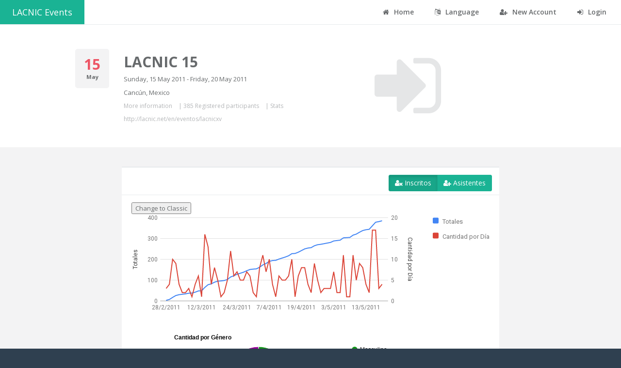

--- FILE ---
content_type: text/html;charset=UTF-8
request_url: https://eventos.lacnic.net/ev4/stats-public;jsessionid=6CJ7FIjoWza8TnKbdS6V2JK-O0ctsdyNWzRVUSmz.eventos?id=lacnic15
body_size: 4779
content:
<!DOCTYPE html>
<html lang="es">

<head><script type="text/javascript" src="./wicket/resource/org.apache.wicket.resource.JQueryResourceReference/jquery/jquery-3.7.1-ver-962A4A135B116C30221466C5E4F0E7A1.js"></script>
<script type="text/javascript" src="./wicket/resource/org.apache.wicket.ajax.AbstractDefaultAjaxBehavior/res/js/wicket-ajax-jquery-ver-8CD946166F47E5DD4EADD165939FF57D.js"></script>
<script type="text/javascript" src="https://www.gstatic.com/charts/loader.js"></script>
<script type="text/javascript">
/*<![CDATA[*/
google.charts.load('current', {'packages':['line', 'corechart']});google.charts.setOnLoadCallback(drawChart);function drawChart() {

var button = document.getElementById('change-chart');
var chartDiv = document.getElementById('chart_div1');

var data = new google.visualization.DataTable();
data.addColumn('string', '');
data.addColumn('number', 'Totales');
data.addColumn('number', 'Cantidad por Día');

data.addRows([
['28/2/2011',3,3],['1/3/2011',7,4],['2/3/2011',17,10],['3/3/2011',26,9],['4/3/2011',30,4],['6/3/2011',32,2],['7/3/2011',34,2],['8/3/2011',37,3],['9/3/2011',38,1],['10/3/2011',42,4],['11/3/2011',48,6],['12/3/2011',49,1],['14/3/2011',65,16],['15/3/2011',78,13],['16/3/2011',82,4],['17/3/2011',90,8],['18/3/2011',95,5],['19/3/2011',96,1],['20/3/2011',98,2],['21/3/2011',103,5],['22/3/2011',115,12],['23/3/2011',121,6],['24/3/2011',128,7],['25/3/2011',133,5],['28/3/2011',138,5],['29/3/2011',145,7],['30/3/2011',151,6],['31/3/2011',153,2],['1/4/2011',154,1],['4/4/2011',162,8],['5/4/2011',173,11],['6/4/2011',180,7],['7/4/2011',190,10],['8/4/2011',194,4],['9/4/2011',195,1],['11/4/2011',201,6],['12/4/2011',206,5],['13/4/2011',211,5],['14/4/2011',217,6],['15/4/2011',227,10],['16/4/2011',228,1],['18/4/2011',234,6],['19/4/2011',242,8],['20/4/2011',250,8],['21/4/2011',254,4],['23/4/2011',256,2],['25/4/2011',265,9],['26/4/2011',270,5],['27/4/2011',272,2],['28/4/2011',275,3],['29/4/2011',278,3],['2/5/2011',281,3],['3/5/2011',288,7],['4/5/2011',290,2],['5/5/2011',292,2],['6/5/2011',303,11],['7/5/2011',304,1],['8/5/2011',305,1],['9/5/2011',316,11],['10/5/2011',321,5],['11/5/2011',330,9],['12/5/2011',338,8],['13/5/2011',342,4],['14/5/2011',344,2],['15/5/2011',361,17],['16/5/2011',378,17],['17/5/2011',381,3],['19/5/2011',385,4]  
]);

var materialOptions = {
  title: 'Evolución de los inscriptos',
  series: {
    // Gives each series an axis name that matches the Y-axis below.
    0: {axis: 'totales'},
    1: {axis: 'cantidaddia'}
  },
  axes: {
    // Adds labels to each axis; they don't have to match the axis names.
    y: {
      totales: {label: 'Totales'},
      cantidaddia: {label: 'Cantidad por Día'}
    }
  }
};

var classicOptions = {
  title: 'Evolución de los inscriptos',  series: {
    0: {targetAxisIndex: 0},
    1: {targetAxisIndex: 1}
  },
  vAxes: {
    // Adds titles to each axis.
    0: {title: 'Totales'},
    1: {title: 'Cantidad por Día'}
  },
  hAxis: {
    ticks: ['28/2/2011','1/3/2011','2/3/2011','3/3/2011','4/3/2011','6/3/2011','7/3/2011','8/3/2011','9/3/2011','10/3/2011','11/3/2011','12/3/2011','14/3/2011','15/3/2011','16/3/2011','17/3/2011','18/3/2011','19/3/2011','20/3/2011','21/3/2011','22/3/2011','23/3/2011','24/3/2011','25/3/2011','28/3/2011','29/3/2011','30/3/2011','31/3/2011','1/4/2011','4/4/2011','5/4/2011','6/4/2011','7/4/2011','8/4/2011','9/4/2011','11/4/2011','12/4/2011','13/4/2011','14/4/2011','15/4/2011','16/4/2011','18/4/2011','19/4/2011','20/4/2011','21/4/2011','23/4/2011','25/4/2011','26/4/2011','27/4/2011','28/4/2011','29/4/2011','2/5/2011','3/5/2011','4/5/2011','5/5/2011','6/5/2011','7/5/2011','8/5/2011','9/5/2011','10/5/2011','11/5/2011','12/5/2011','13/5/2011','14/5/2011','15/5/2011','16/5/2011','17/5/2011','19/5/2011'           ]
  },
  // vAxis: {
  //   viewWindow: {
  //     max: 50
  //   }
  // }
};

function drawMaterialChart() {
  var materialChart = new google.charts.Line(chartDiv);
  materialChart.draw(data, materialOptions);
  button.innerText = 'Change to Classic';
  button.onclick = drawClassicChart;
}

function drawClassicChart() {
  var classicChart = new google.visualization.LineChart(chartDiv);
  classicChart.draw(data, classicOptions);
  button.innerText = 'Change to Material';
  button.onclick = drawMaterialChart;
}

drawMaterialChart();

}
/*]]>*/
</script>
<script type="text/javascript">
/*<![CDATA[*/
google.charts.load('current', {'packages':['corechart']});google.charts.setOnLoadCallback(drawChart);function drawChart() {

        // Create the data table.
var data = google.visualization.arrayToDataTable([['Task', 'Hours per Day'],['No binario',0],['No dice',0],['Otro',0],['Masculino',313],['Femenino',72]]);var options = {title: 'Cantidad por Género'};var chart = new google.visualization.PieChart(document.getElementById('chart_div2'));chart.draw(data,options);}
/*]]>*/
</script>
<script type="text/javascript">
/*<![CDATA[*/
google.charts.load('current', {'packages':['corechart']});google.charts.setOnLoadCallback(drawChart);function drawChart() {

        // Create the data table.
var data = google.visualization.arrayToDataTable([['Task', 'Hours per Day'],['Portugués',41],['Inglés',56],['Español',288]]);var options = {title: 'Cantidad por Idiomas'};var chart = new google.visualization.PieChart(document.getElementById('chart_div3'));chart.draw(data,options);}
/*]]>*/
</script>
<script type="text/javascript">
/*<![CDATA[*/
google.charts.load('current', {'packages':['corechart']});google.charts.setOnLoadCallback(drawChart);function drawChart() {

        // Create the data table.
var data = google.visualization.arrayToDataTable([['Task', 'Hours per Day'],['Lacnic y Lactld',18],['Lactld',32],['Otros',189],['Lacnic',182]]);var options = {title: 'Cantidad por Organización'};var chart = new google.visualization.PieChart(document.getElementById('chart_div4'));chart.draw(data,options);}
/*]]>*/
</script>
<script type="text/javascript">
/*<![CDATA[*/
google.charts.load('current', {'packages':['bar']});google.charts.setOnLoadCallback(drawChart);function drawChart() {

var data = google.visualization.arrayToDataTable([      ['Task', 'Cantidad por categoria'],['PRIVADA',37],['ACADEMICA',50],['GUBERNAMENTAL',50],['SOCIEDADCIVIL',6],['ONG',7],['COMUNIDADTECNICA',31],['OTRO',204]]);var options = {
        title: 'Cantidad por categoria',
        bar: {groupWidth: "95%"},
        legend: { position: "none" },
      };var chart = new google.visualization.BarChart(document.getElementById('chart_div5'));chart.draw(data,options);}
/*]]>*/
</script>
<script type="text/javascript">
/*<![CDATA[*/
google.charts.load('current', {'packages':['corechart']});google.charts.setOnLoadCallback(drawChart);function drawChart() {

        // Create the data table.
var data = google.visualization.arrayToDataTable([['Task', 'Hours per Day'],['TT',2],['DE',2],['PR',2],['HN',3],['JP',1],['PY',1],['DO',8],['HT',3],['BO',6],['BR',50],['UK',1],['GD',1],['EC',21],['US',30],['SV',4],['UY',24],['CH',1],['MU',1],['CL',11],['CN',1],['MX',76],['CO',22],['AN',5],['GT',3],['ES',2],['CR',6],['VE',20],['AR',36],['PA',8],['CU',12],['AU',3],['CW',1],['PE',9],['NI',4],['NL',5]]);var options = {title: 'Cantidad por Organización'};var chart = new google.visualization.PieChart(document.getElementById('chart_div6'));chart.draw(data,options);}
/*]]>*/
</script>
<script type="text/javascript">
/*<![CDATA[*/
google.charts.load('current', {'packages':['bar']});google.charts.setOnLoadCallback(drawChart);function drawChart() {

var data = google.visualization.arrayToDataTable([      ['Task', 'Cantidad por edad'],['20-24',41],['25-29',34],['30-34',39],['35-39',49],['40-49',92],['50-65',81],['>65',49]]);var options = {title: 'Cantidad por edad',  legend: { position: 'none' } };var chart = new google.charts.Bar(document.getElementById('chart_div7'));chart.draw(data,google.charts.Bar.convertOptions(options));}
/*]]>*/
</script>
<script type="text/javascript" id="wicket-ajax-base-url">
/*<![CDATA[*/
Wicket.Ajax.baseUrl="stats-public?id=lacnic15";
/*]]>*/
</script>

<!-- Google Tag Manager -->
<script>
/*<![CDATA[*/
(function(w,d,s,l,i){w[l]=w[l]||[];w[l].push({'gtm.start':
    new Date().getTime(),event:'gtm.js'});var f=d.getElementsByTagName(s)[0],
    j=d.createElement(s),dl=l!='dataLayer'?'&l='+l:'';j.async=true;j.src=
    'https://www.googletagmanager.com/gtm.js?id='+i+dl;f.parentNode.insertBefore(j,f);
    })(window,document,'script','dataLayer','GTM-TTM7NK8');
/*]]>*/
</script>
<!-- End Google Tag Manager -->
<meta charset="utf-8">
<meta name="viewport" data-testid="viewport" content="width=device-width, initial-scale=1.0">

<title>Sistema Eventos - LACNIC</title>
<link href="image/favicon.png" rel="shortcut icon"/>
<link rel="stylesheet" type="text/css" href="css/bootstrap.min.css" />
<link rel="stylesheet" type="text/css" href="font-awesome/css/font-awesome.css" />
<link rel="stylesheet" type="text/css" href="css/plugins/dataTables/datatables.min.css" />
<link rel="stylesheet" type="text/css" href="css/animate.css" />
<link rel="stylesheet" type="text/css" href="css/style.css" />
<link rel="stylesheet" type="text/css" href="css/plugins/iCheck/custom.css" />
<script type="text/javascript" src="js/jquery-3.2.1.min.js"></script>
<script type="text/javascript" src="js/plugins/metisMenu/jquery.metisMenu.js"></script>
<script type="text/javascript" src="js/plugins/slimscroll/jquery.slimscroll.min.js"></script>
<script type="text/javascript" src="js/plugins/jeditable/jquery.jeditable.js"></script>
<script type="text/javascript" src="js/inspinia.js"></script>
<script type="text/javascript" src="js/plugins/pace/pace.min.js"></script>
<script type="text/javascript" src="js/plugins/jquery-ui/jquery-ui.min.js"></script>
<script type="text/javascript" src="js/bootstrap.min.js"></script>
<script type="text/javascript" src="js/plugins/nestable/jquery.nestable.js"></script>
<script type="text/javascript" src="js/plugins/dataTables/datatables.min.js"></script>
<script type="text/javascript" src="js/plugins/dataTables/moment.min.js"></script>
<script type="text/javascript" src="js/plugins/dataTables/datetime-moment.js"></script>
<script type="text/javascript" src="js/plugins/datapicker/bootstrap-datepicker.js"></script>
<script type="text/javascript" src="js/plugins/iCheck/icheck.min.js"></script>
<script type="text/javascript">
/*<![CDATA[*/
Wicket.Event.add(window, "domready", function(event) { 
Wicket.Event.add('id1', 'click', function(event) { var win = this.ownerDocument.defaultView || this.ownerDocument.parentWindow; if (win == window) { window.location.href='./detail?id=lacnic15'; } ;return false;});;
Wicket.Ajax.ajax({"u":"./wicket/bookmarkable/net.lacnic.web.evra4.evento.page.DashboardEventoStatsPublic?0-1.0-estadisticasEventoPanel-registrados&id=lacnic15","c":"id2","e":"click","pd":true});;
Wicket.Ajax.ajax({"u":"./wicket/bookmarkable/net.lacnic.web.evra4.evento.page.DashboardEventoStatsPublic?0-1.0-estadisticasEventoPanel-asistentes&id=lacnic15","c":"id3","e":"click","pd":true});;
Wicket.Event.publish(Wicket.Event.Topic.AJAX_HANDLERS_BOUND);
;});
/*]]>*/
</script>
</head>

<body class="top-navigation">
	<!-- Google Tag Manager (noscript) -->
	<noscript>
		<iframe src="https://www.googletagmanager.com/ns.html?id=GTM-TTM7NK8" height="0" width="0" style="display: none; visibility: hidden"></iframe>
	</noscript>
	<!-- End Google Tag Manager (noscript) -->
	<div id="wrapper" data-testid="wrapper">
		<div id="page-wrapper" data-testid="page-wrapper" class="gray-bg">
			<div id="topBarPublico" data-testid="topBarPublic">
	<div class="row border-bottom white-bg">
		<nav class="navbar navbar-static-top" role="navigation">
			<a data-testid="home" class="navbar-brand" href="."> LACNIC Events</a>

			<div class="navbar-collapse" id="navbar" data-testid="navbar">

				<ul class="nav navbar-top-links navbar-right">
					<li><a data-testid="eventos" href="./home"> <i class="fa fa-home"></i> Home
					</a></li>
					<li class="dropdown"><a aria-expanded="false" role="button"
						href="#" class="dropdown-toggle" data-toggle="dropdown"><i
							class="fa fa-language"></i> Language</a>
						<ul class="dropdown-menu">
							<li><a href="./wicket/bookmarkable/net.lacnic.web.evra4.evento.page.DashboardEventoStatsPublic?0-1.-topBarPublic-es&amp;id=lacnic15" data-testid="es" id="es"> Español
							</a></li>
							<li><a href="./wicket/bookmarkable/net.lacnic.web.evra4.evento.page.DashboardEventoStatsPublic?0-1.-topBarPublic-en&amp;id=lacnic15" data-testid="en" id="en"> English
							</a></li>
							<li><a href="./wicket/bookmarkable/net.lacnic.web.evra4.evento.page.DashboardEventoStatsPublic?0-1.-topBarPublic-pt&amp;id=lacnic15" data-testid="pt" id="pt"> Portuguese
							</a></li>
						</ul></li>

					<li><a href="./new" data-testid="nueva" id="crearcuenta"> <i
							class="fa fa-user-plus"></i> New Account
					</a></li>
					<li><a href="./login" data-testid="login" id="login"> <i
							class="fa fa-sign-in"></i> Login
					</a></li>
				</ul>
			</div>
		</nav>
	</div>

</div>

			
	<div class="row wrapper wrapper-content white-bg">
		<div data-testid="feedbackPanel">
  
</div>

		<div class="col-md-1 col-md-offset-1">
			<div class="widget style1 bg-muted">
				<div class="row vertical-align text-center">

					<h2 class="text-danger" data-testid="05">
						<strong data-testid="diaEvento">15</strong>
					</h2>
					<small> <strong data-testid="mesEvento">May</strong></small>
				</div>
			</div>
		</div>

		<div class="col-md-4">
			<h1 data-testid="lacnic_31">
				<strong data-testid="nombreEvento">LACNIC 15</strong>
			</h1>
			<p data-testid="diasEvento">Sunday, 15 May 2011 - Friday, 20 May 2011</p>
			<p data-testid="lugar">Cancún, Mexico</p>

			<div class="vote-info" style="margin-left: 0px">
				<p>
					<a data-testid="detalleEvento" href="./detail?id=lacnic15">More information</a>
					| <a data-testid="listaInscrito" href="./attendees-public?id=lacnic15"><span data-testid="cantidadRegistrados">385 Registered participants</span></a> | <a data-testid="estadisticasEvento" href="./stats-public?id=lacnic15">Stats</a>
						
						
						
				</p>
				<p>
					<a target="_blank" data-testid="linkEvento" href="http://lacnic.net/en/eventos/lacnicxv">http://lacnic.net/en/eventos/lacnicxv</a>
				</p>
			</div>
		</div>

		<div class="col-md-4">
			<div class="col-md-12">
				<div class="text-center">
					<div class="tooltip-demo">
						<button data-testid="ingresar" type="button" class="btn btn-white" data-toggle="tooltip" data-placement="left" title="Ingresar" style="border: 0px" id="id1">
							<i class="fa fa-sign-in big-icon"></i>
						</button>

					</div>
				</div>
			</div>

			
		</div>
	</div>

	<div class=" row wrapper wrapper-content animated">
		
	<div class="col-md-10 col-md-offset-1">
		<div>
	<div class="col-md-10 col-md-offset-1">
		<div class="ibox ">
			<div class="ibox-title">
				<div class="ibox-tools">
					<div data-toggle="buttons-checkbox" class="btn-group">
						<button class="btn btn-primary active" type="button" data-testid="registrados" id="id2">
							<i class="fa fa-user-times"></i> Inscritos
						</button>
						<button class="btn btn-primary" type="button" data-testid="asistentes" id="id3">
							<i class="fa fa-user-plus"></i> Asistentes
						</button>
					</div>
				</div>
			</div>

			<div class="ibox-content float-e-margins">
				<div data-testid="registradosWMC" id="id4">
				
					<div data-testid="chart1">
	    <button id="change-chart">Change to Classic</button>
	  	<div id="chart_div1"></div>
</div>
					<br></br>
					<div data-testid="chart2">
<div id="chart_div2"></div>

</div>	
					<br></br>			
					<div data-testid="chart3">

	<div id="chart_div3"></div>
</div>	
					<br></br>				
					<div data-testid="chart4">
<div id="chart_div4"></div>
</div>
					<br></br>
					<div data-testid="chart5">
<div id="chart_div5"></div>
</div>
					<br></br>
					<div data-testid="chart6">
<div id="chart_div6"></div>
</div>
					<br></br>
					<div data-testid="chart7">
<div id="chart_div7"></div>
</div>
					<br></br>
					
				</div>

				<div id="id5" hidden="" data-wicket-placeholder=""></div>
			</div>

		</div>
	</div>
</div>
	</div>

	</div>


			<div class="row">
				<div class="footer">
					<div class="col-md-6">
						<strong>LACNIC </strong> <span>prod-20260127-140552</span>
					</div>
					<div class="col-md-6">
						<a target="_blank" style="float: right;" href="https://www.lacnic.net/politica-privacidad">
							Privacy Policy
						</a>
						<a style="float: right;">&nbsp;|&nbsp;</a>
						<a target="_blank" style="float: right;" href="https://www.lacnic.net/4039/2/lacnic/lacnic-community-code-of-conduct">
							LACNIC Community Code of Conduct
						</a>
					</div>
				</div>
			</div>

		</div>
	</div>


	<script>
/*<![CDATA[*/

	$(document).ready(function(){
		 $.fn.dataTable.moment( 'DD/MM/YYYY'); 
			$('.dataTables').dataTable( {
			    responsive: true,
			    pageLength: 50,
		        dom: '<"html5buttons"B>lTfgitp',
		        buttons: ['copy', 'csv', 'excel', 'print'],
		        order:[2, 'desc']
        });
        
    }); 
	
/*]]>*/
</script>


</body>
</html>


--- FILE ---
content_type: text/css
request_url: https://eventos.lacnic.net/ev4/css/animate.css
body_size: 4536
content:
@charset "UTF-8";

/*!
Animate.css - http://daneden.me/animate
Licensed under the MIT license

Copyright (c) 2013 Daniel Eden

Permission is hereby granted, free of charge, to any person obtaining a copy of this software and associated documentation files (the "Software"), to deal in the Software without restriction, including without limitation the rights to use, copy, modify, merge, publish, distribute, sublicense, and/or sell copies of the Software, and to permit persons to whom the Software is furnished to do so, subject to the following conditions:

The above copyright notice and this permission notice shall be included in all copies or substantial portions of the Software.

THE SOFTWARE IS PROVIDED "AS IS", WITHOUT WARRANTY OF ANY KIND, EXPRESS OR IMPLIED, INCLUDING BUT NOT LIMITED TO THE WARRANTIES OF MERCHANTABILITY, FITNESS FOR A PARTICULAR PURPOSE AND NONINFRINGEMENT. IN NO EVENT SHALL THE AUTHORS OR COPYRIGHT HOLDERS BE LIABLE FOR ANY CLAIM, DAMAGES OR OTHER LIABILITY, WHETHER IN AN ACTION OF CONTRACT, TORT OR OTHERWISE, ARISING FROM, OUT OF OR IN CONNECTION WITH THE SOFTWARE OR THE USE OR OTHER DEALINGS IN THE SOFTWARE.
*/

.animated {
    -webkit-animation-duration: 1s;
    animation-duration: 1s;
    -webkit-animation-fill-mode: both;
    animation-fill-mode: both;
}

.animated.infinite {
    -webkit-animation-iteration-count: infinite;
    animation-iteration-count: infinite;
}

.animated.hinge {
    -webkit-animation-duration: 2s;
    animation-duration: 2s;
}

@-webkit-keyframes bounce {
    0%, 20%, 50%, 80%, 100% {
        -webkit-transform: translateY(0);
        transform: translateY(0);
    }

    40% {
        -webkit-transform: translateY(-30px);
        transform: translateY(-30px);
    }

    60% {
        -webkit-transform: translateY(-15px);
        transform: translateY(-15px);
    }
}

@keyframes bounce {
    0%, 20%, 50%, 80%, 100% {
        -webkit-transform: translateY(0);
        -ms-transform: translateY(0);
        transform: translateY(0);
    }

    40% {
        -webkit-transform: translateY(-30px);
        -ms-transform: translateY(-30px);
        transform: translateY(-30px);
    }

    60% {
        -webkit-transform: translateY(-15px);
        -ms-transform: translateY(-15px);
        transform: translateY(-15px);
    }
}

.bounce {
    -webkit-animation-name: bounce;
    animation-name: bounce;
}

@-webkit-keyframes flash {
    0%, 50%, 100% {
        opacity: 1;
    }

    25%, 75% {
        opacity: 0;
    }
}

@keyframes flash {
    0%, 50%, 100% {
        opacity: 1;
    }

    25%, 75% {
        opacity: 0;
    }
}

.flash {
    -webkit-animation-name: flash;
    animation-name: flash;
}

/* originally authored by Nick Pettit - https://github.com/nickpettit/glide */

@-webkit-keyframes pulse {
    0% {
        -webkit-transform: scale(1);
        transform: scale(1);
    }

    50% {
        -webkit-transform: scale(1.1);
        transform: scale(1.1);
    }

    100% {
        -webkit-transform: scale(1);
        transform: scale(1);
    }
}

@keyframes pulse {
    0% {
        -webkit-transform: scale(1);
        -ms-transform: scale(1);
        transform: scale(1);
    }

    50% {
        -webkit-transform: scale(1.1);
        -ms-transform: scale(1.1);
        transform: scale(1.1);
    }

    100% {
        -webkit-transform: scale(1);
        -ms-transform: scale(1);
        transform: scale(1);
    }
}

.pulse {
    -webkit-animation-name: pulse;
    animation-name: pulse;
}

@-webkit-keyframes rubberBand {
    0% {
        -webkit-transform: scale(1);
        transform: scale(1);
    }

    30% {
        -webkit-transform: scaleX(1.25) scaleY(0.75);
        transform: scaleX(1.25) scaleY(0.75);
    }

    40% {
        -webkit-transform: scaleX(0.75) scaleY(1.25);
        transform: scaleX(0.75) scaleY(1.25);
    }

    60% {
        -webkit-transform: scaleX(1.15) scaleY(0.85);
        transform: scaleX(1.15) scaleY(0.85);
    }

    100% {
        -webkit-transform: scale(1);
        transform: scale(1);
    }
}

@keyframes rubberBand {
    0% {
        -webkit-transform: scale(1);
        -ms-transform: scale(1);
        transform: scale(1);
    }

    30% {
        -webkit-transform: scaleX(1.25) scaleY(0.75);
        -ms-transform: scaleX(1.25) scaleY(0.75);
        transform: scaleX(1.25) scaleY(0.75);
    }

    40% {
        -webkit-transform: scaleX(0.75) scaleY(1.25);
        -ms-transform: scaleX(0.75) scaleY(1.25);
        transform: scaleX(0.75) scaleY(1.25);
    }

    60% {
        -webkit-transform: scaleX(1.15) scaleY(0.85);
        -ms-transform: scaleX(1.15) scaleY(0.85);
        transform: scaleX(1.15) scaleY(0.85);
    }

    100% {
        -webkit-transform: scale(1);
        -ms-transform: scale(1);
        transform: scale(1);
    }
}

.rubberBand {
    -webkit-animation-name: rubberBand;
    animation-name: rubberBand;
}

@-webkit-keyframes shake {
    0%, 100% {
        -webkit-transform: translateX(0);
        transform: translateX(0);
    }

    10%, 30%, 50%, 70%, 90% {
        -webkit-transform: translateX(-10px);
        transform: translateX(-10px);
    }

    20%, 40%, 60%, 80% {
        -webkit-transform: translateX(10px);
        transform: translateX(10px);
    }
}

@keyframes shake {
    0%, 100% {
        -webkit-transform: translateX(0);
        -ms-transform: translateX(0);
        transform: translateX(0);
    }

    10%, 30%, 50%, 70%, 90% {
        -webkit-transform: translateX(-10px);
        -ms-transform: translateX(-10px);
        transform: translateX(-10px);
    }

    20%, 40%, 60%, 80% {
        -webkit-transform: translateX(10px);
        -ms-transform: translateX(10px);
        transform: translateX(10px);
    }
}

.shake {
    -webkit-animation-name: shake;
    animation-name: shake;
}

@-webkit-keyframes swing {
    20% {
        -webkit-transform: rotate(15deg);
        transform: rotate(15deg);
    }

    40% {
        -webkit-transform: rotate(-10deg);
        transform: rotate(-10deg);
    }

    60% {
        -webkit-transform: rotate(5deg);
        transform: rotate(5deg);
    }

    80% {
        -webkit-transform: rotate(-5deg);
        transform: rotate(-5deg);
    }

    100% {
        -webkit-transform: rotate(0deg);
        transform: rotate(0deg);
    }
}

@keyframes swing {
    20% {
        -webkit-transform: rotate(15deg);
        -ms-transform: rotate(15deg);
        transform: rotate(15deg);
    }

    40% {
        -webkit-transform: rotate(-10deg);
        -ms-transform: rotate(-10deg);
        transform: rotate(-10deg);
    }

    60% {
        -webkit-transform: rotate(5deg);
        -ms-transform: rotate(5deg);
        transform: rotate(5deg);
    }

    80% {
        -webkit-transform: rotate(-5deg);
        -ms-transform: rotate(-5deg);
        transform: rotate(-5deg);
    }

    100% {
        -webkit-transform: rotate(0deg);
        -ms-transform: rotate(0deg);
        transform: rotate(0deg);
    }
}

.swing {
    -webkit-transform-origin: top center;
    -ms-transform-origin: top center;
    transform-origin: top center;
    -webkit-animation-name: swing;
    animation-name: swing;
}

@-webkit-keyframes tada {
    0% {
        -webkit-transform: scale(1);
        transform: scale(1);
    }

    10%, 20% {
        -webkit-transform: scale(0.9) rotate(-3deg);
        transform: scale(0.9) rotate(-3deg);
    }

    30%, 50%, 70%, 90% {
        -webkit-transform: scale(1.1) rotate(3deg);
        transform: scale(1.1) rotate(3deg);
    }

    40%, 60%, 80% {
        -webkit-transform: scale(1.1) rotate(-3deg);
        transform: scale(1.1) rotate(-3deg);
    }

    100% {
        -webkit-transform: scale(1) rotate(0);
        transform: scale(1) rotate(0);
    }
}

@keyframes tada {
    0% {
        -webkit-transform: scale(1);
        -ms-transform: scale(1);
        transform: scale(1);
    }

    10%, 20% {
        -webkit-transform: scale(0.9) rotate(-3deg);
        -ms-transform: scale(0.9) rotate(-3deg);
        transform: scale(0.9) rotate(-3deg);
    }

    30%, 50%, 70%, 90% {
        -webkit-transform: scale(1.1) rotate(3deg);
        -ms-transform: scale(1.1) rotate(3deg);
        transform: scale(1.1) rotate(3deg);
    }

    40%, 60%, 80% {
        -webkit-transform: scale(1.1) rotate(-3deg);
        -ms-transform: scale(1.1) rotate(-3deg);
        transform: scale(1.1) rotate(-3deg);
    }

    100% {
        -webkit-transform: scale(1) rotate(0);
        -ms-transform: scale(1) rotate(0);
        transform: scale(1) rotate(0);
    }
}

.tada {
    -webkit-animation-name: tada;
    animation-name: tada;
}

/* originally authored by Nick Pettit - https://github.com/nickpettit/glide */

@-webkit-keyframes wobble {
    0% {
        -webkit-transform: translateX(0%);
        transform: translateX(0%);
    }

    15% {
        -webkit-transform: translateX(-25%) rotate(-5deg);
        transform: translateX(-25%) rotate(-5deg);
    }

    30% {
        -webkit-transform: translateX(20%) rotate(3deg);
        transform: translateX(20%) rotate(3deg);
    }

    45% {
        -webkit-transform: translateX(-15%) rotate(-3deg);
        transform: translateX(-15%) rotate(-3deg);
    }

    60% {
        -webkit-transform: translateX(10%) rotate(2deg);
        transform: translateX(10%) rotate(2deg);
    }

    75% {
        -webkit-transform: translateX(-5%) rotate(-1deg);
        transform: translateX(-5%) rotate(-1deg);
    }

    100% {
        -webkit-transform: translateX(0%);
        transform: translateX(0%);
    }
}

@keyframes wobble {
    0% {
        -webkit-transform: translateX(0%);
        -ms-transform: translateX(0%);
        transform: translateX(0%);
    }

    15% {
        -webkit-transform: translateX(-25%) rotate(-5deg);
        -ms-transform: translateX(-25%) rotate(-5deg);
        transform: translateX(-25%) rotate(-5deg);
    }

    30% {
        -webkit-transform: translateX(20%) rotate(3deg);
        -ms-transform: translateX(20%) rotate(3deg);
        transform: translateX(20%) rotate(3deg);
    }

    45% {
        -webkit-transform: translateX(-15%) rotate(-3deg);
        -ms-transform: translateX(-15%) rotate(-3deg);
        transform: translateX(-15%) rotate(-3deg);
    }

    60% {
        -webkit-transform: translateX(10%) rotate(2deg);
        -ms-transform: translateX(10%) rotate(2deg);
        transform: translateX(10%) rotate(2deg);
    }

    75% {
        -webkit-transform: translateX(-5%) rotate(-1deg);
        -ms-transform: translateX(-5%) rotate(-1deg);
        transform: translateX(-5%) rotate(-1deg);
    }

    100% {
        -webkit-transform: translateX(0%);
        -ms-transform: translateX(0%);
        transform: translateX(0%);
    }
}

.wobble {
    -webkit-animation-name: wobble;
    animation-name: wobble;
}

@-webkit-keyframes bounceIn {
    0% {
        opacity: 0;
        -webkit-transform: scale(.3);
        transform: scale(.3);
    }

    50% {
        opacity: 1;
        -webkit-transform: scale(1.05);
        transform: scale(1.05);
    }

    70% {
        -webkit-transform: scale(.9);
        transform: scale(.9);
    }

    100% {
        opacity: 1;
        -webkit-transform: scale(1);
        transform: scale(1);
    }
}

@keyframes bounceIn {
    0% {
        opacity: 0;
        -webkit-transform: scale(.3);
        -ms-transform: scale(.3);
        transform: scale(.3);
    }

    50% {
        opacity: 1;
        -webkit-transform: scale(1.05);
        -ms-transform: scale(1.05);
        transform: scale(1.05);
    }

    70% {
        -webkit-transform: scale(.9);
        -ms-transform: scale(.9);
        transform: scale(.9);
    }

    100% {
        opacity: 1;
        -webkit-transform: scale(1);
        -ms-transform: scale(1);
        transform: scale(1);
    }
}

.bounceIn {
    -webkit-animation-name: bounceIn;
    animation-name: bounceIn;
}

@-webkit-keyframes bounceInDown {
    0% {
        opacity: 0;
        -webkit-transform: translateY(-2000px);
        transform: translateY(-2000px);
    }

    60% {
        opacity: 1;
        -webkit-transform: translateY(30px);
        transform: translateY(30px);
    }

    80% {
        -webkit-transform: translateY(-10px);
        transform: translateY(-10px);
    }

    100% {
        -webkit-transform: translateY(0);
        transform: translateY(0);
    }
}

@keyframes bounceInDown {
    0% {
        opacity: 0;
        -webkit-transform: translateY(-2000px);
        -ms-transform: translateY(-2000px);
        transform: translateY(-2000px);
    }

    60% {
        opacity: 1;
        -webkit-transform: translateY(30px);
        -ms-transform: translateY(30px);
        transform: translateY(30px);
    }

    80% {
        -webkit-transform: translateY(-10px);
        -ms-transform: translateY(-10px);
        transform: translateY(-10px);
    }

    100% {
        -webkit-transform: translateY(0);
        -ms-transform: translateY(0);
        transform: translateY(0);
    }
}

.bounceInDown {
    -webkit-animation-name: bounceInDown;
    animation-name: bounceInDown;
}

@-webkit-keyframes bounceInLeft {
    0% {
        opacity: 0;
        -webkit-transform: translateX(-2000px);
        transform: translateX(-2000px);
    }

    60% {
        opacity: 1;
        -webkit-transform: translateX(30px);
        transform: translateX(30px);
    }

    80% {
        -webkit-transform: translateX(-10px);
        transform: translateX(-10px);
    }

    100% {
        -webkit-transform: translateX(0);
        transform: translateX(0);
    }
}

@keyframes bounceInLeft {
    0% {
        opacity: 0;
        -webkit-transform: translateX(-2000px);
        -ms-transform: translateX(-2000px);
        transform: translateX(-2000px);
    }

    60% {
        opacity: 1;
        -webkit-transform: translateX(30px);
        -ms-transform: translateX(30px);
        transform: translateX(30px);
    }

    80% {
        -webkit-transform: translateX(-10px);
        -ms-transform: translateX(-10px);
        transform: translateX(-10px);
    }

    100% {
        -webkit-transform: translateX(0);
        -ms-transform: translateX(0);
        transform: translateX(0);
    }
}

.bounceInLeft {
    -webkit-animation-name: bounceInLeft;
    animation-name: bounceInLeft;
}

@-webkit-keyframes bounceInRight {
    0% {
        opacity: 0;
        -webkit-transform: translateX(2000px);
        transform: translateX(2000px);
    }

    60% {
        opacity: 1;
        -webkit-transform: translateX(-30px);
        transform: translateX(-30px);
    }

    80% {
        -webkit-transform: translateX(10px);
        transform: translateX(10px);
    }

    100% {
        -webkit-transform: translateX(0);
        transform: translateX(0);
    }
}

@keyframes bounceInRight {
    0% {
        opacity: 0;
        -webkit-transform: translateX(2000px);
        -ms-transform: translateX(2000px);
        transform: translateX(2000px);
    }

    60% {
        opacity: 1;
        -webkit-transform: translateX(-30px);
        -ms-transform: translateX(-30px);
        transform: translateX(-30px);
    }

    80% {
        -webkit-transform: translateX(10px);
        -ms-transform: translateX(10px);
        transform: translateX(10px);
    }

    100% {
        -webkit-transform: translateX(0);
        -ms-transform: translateX(0);
        transform: translateX(0);
    }
}

.bounceInRight {
    -webkit-animation-name: bounceInRight;
    animation-name: bounceInRight;
}

@-webkit-keyframes bounceInUp {
    0% {
        opacity: 0;
        -webkit-transform: translateY(2000px);
        transform: translateY(2000px);
    }

    60% {
        opacity: 1;
        -webkit-transform: translateY(-30px);
        transform: translateY(-30px);
    }

    80% {
        -webkit-transform: translateY(10px);
        transform: translateY(10px);
    }

    100% {
        -webkit-transform: translateY(0);
        transform: translateY(0);
    }
}

@keyframes bounceInUp {
    0% {
        opacity: 0;
        -webkit-transform: translateY(2000px);
        -ms-transform: translateY(2000px);
        transform: translateY(2000px);
    }

    60% {
        opacity: 1;
        -webkit-transform: translateY(-30px);
        -ms-transform: translateY(-30px);
        transform: translateY(-30px);
    }

    80% {
        -webkit-transform: translateY(10px);
        -ms-transform: translateY(10px);
        transform: translateY(10px);
    }

    100% {
        -webkit-transform: translateY(0);
        -ms-transform: translateY(0);
        transform: translateY(0);
    }
}

.bounceInUp {
    -webkit-animation-name: bounceInUp;
    animation-name: bounceInUp;
}

@-webkit-keyframes bounceOut {
    0% {
        -webkit-transform: scale(1);
        transform: scale(1);
    }

    25% {
        -webkit-transform: scale(.95);
        transform: scale(.95);
    }

    50% {
        opacity: 1;
        -webkit-transform: scale(1.1);
        transform: scale(1.1);
    }

    100% {
        opacity: 0;
        -webkit-transform: scale(.3);
        transform: scale(.3);
    }
}

@keyframes bounceOut {
    0% {
        -webkit-transform: scale(1);
        -ms-transform: scale(1);
        transform: scale(1);
    }

    25% {
        -webkit-transform: scale(.95);
        -ms-transform: scale(.95);
        transform: scale(.95);
    }

    50% {
        opacity: 1;
        -webkit-transform: scale(1.1);
        -ms-transform: scale(1.1);
        transform: scale(1.1);
    }

    100% {
        opacity: 0;
        -webkit-transform: scale(.3);
        -ms-transform: scale(.3);
        transform: scale(.3);
    }
}

.bounceOut {
    -webkit-animation-name: bounceOut;
    animation-name: bounceOut;
}

@-webkit-keyframes bounceOutDown {
    0% {
        -webkit-transform: translateY(0);
        transform: translateY(0);
    }

    20% {
        opacity: 1;
        -webkit-transform: translateY(-20px);
        transform: translateY(-20px);
    }

    100% {
        opacity: 0;
        -webkit-transform: translateY(2000px);
        transform: translateY(2000px);
    }
}

@keyframes bounceOutDown {
    0% {
        -webkit-transform: translateY(0);
        -ms-transform: translateY(0);
        transform: translateY(0);
    }

    20% {
        opacity: 1;
        -webkit-transform: translateY(-20px);
        -ms-transform: translateY(-20px);
        transform: translateY(-20px);
    }

    100% {
        opacity: 0;
        -webkit-transform: translateY(2000px);
        -ms-transform: translateY(2000px);
        transform: translateY(2000px);
    }
}

.bounceOutDown {
    -webkit-animation-name: bounceOutDown;
    animation-name: bounceOutDown;
}

@-webkit-keyframes bounceOutLeft {
    0% {
        -webkit-transform: translateX(0);
        transform: translateX(0);
    }

    20% {
        opacity: 1;
        -webkit-transform: translateX(20px);
        transform: translateX(20px);
    }

    100% {
        opacity: 0;
        -webkit-transform: translateX(-2000px);
        transform: translateX(-2000px);
    }
}

@keyframes bounceOutLeft {
    0% {
        -webkit-transform: translateX(0);
        -ms-transform: translateX(0);
        transform: translateX(0);
    }

    20% {
        opacity: 1;
        -webkit-transform: translateX(20px);
        -ms-transform: translateX(20px);
        transform: translateX(20px);
    }

    100% {
        opacity: 0;
        -webkit-transform: translateX(-2000px);
        -ms-transform: translateX(-2000px);
        transform: translateX(-2000px);
    }
}

.bounceOutLeft {
    -webkit-animation-name: bounceOutLeft;
    animation-name: bounceOutLeft;
}

@-webkit-keyframes bounceOutRight {
    0% {
        -webkit-transform: translateX(0);
        transform: translateX(0);
    }

    20% {
        opacity: 1;
        -webkit-transform: translateX(-20px);
        transform: translateX(-20px);
    }

    100% {
        opacity: 0;
        -webkit-transform: translateX(2000px);
        transform: translateX(2000px);
    }
}

@keyframes bounceOutRight {
    0% {
        -webkit-transform: translateX(0);
        -ms-transform: translateX(0);
        transform: translateX(0);
    }

    20% {
        opacity: 1;
        -webkit-transform: translateX(-20px);
        -ms-transform: translateX(-20px);
        transform: translateX(-20px);
    }

    100% {
        opacity: 0;
        -webkit-transform: translateX(2000px);
        -ms-transform: translateX(2000px);
        transform: translateX(2000px);
    }
}

.bounceOutRight {
    -webkit-animation-name: bounceOutRight;
    animation-name: bounceOutRight;
}

@-webkit-keyframes bounceOutUp {
    0% {
        -webkit-transform: translateY(0);
        transform: translateY(0);
    }

    20% {
        opacity: 1;
        -webkit-transform: translateY(20px);
        transform: translateY(20px);
    }

    100% {
        opacity: 0;
        -webkit-transform: translateY(-2000px);
        transform: translateY(-2000px);
    }
}

@keyframes bounceOutUp {
    0% {
        -webkit-transform: translateY(0);
        -ms-transform: translateY(0);
        transform: translateY(0);
    }

    20% {
        opacity: 1;
        -webkit-transform: translateY(20px);
        -ms-transform: translateY(20px);
        transform: translateY(20px);
    }

    100% {
        opacity: 0;
        -webkit-transform: translateY(-2000px);
        -ms-transform: translateY(-2000px);
        transform: translateY(-2000px);
    }
}

.bounceOutUp {
    -webkit-animation-name: bounceOutUp;
    animation-name: bounceOutUp;
}

@-webkit-keyframes fadeIn {
    0% {
        opacity: 0;
    }

    100% {
        opacity: 1;
    }
}

@keyframes fadeIn {
    0% {
        opacity: 0;
    }

    100% {
        opacity: 1;
    }
}

.fadeIn {
    -webkit-animation-name: fadeIn;
    animation-name: fadeIn;
}

@-webkit-keyframes fadeInDown {
    0% {
        opacity: 0;
        -webkit-transform: translateY(-20px);
        transform: translateY(-20px);
    }

    100% {
        opacity: 1;
        -webkit-transform: translateY(0);
        transform: translateY(0);
    }
}

@keyframes fadeInDown {
    0% {
        opacity: 0;
        -webkit-transform: translateY(-20px);
        -ms-transform: translateY(-20px);
        transform: translateY(-20px);
    }

    100% {
        opacity: 1;
        -webkit-transform: translateY(0);
        -ms-transform: translateY(0);
        transform: translateY(0);
    }
}

.fadeInDown {
    -webkit-animation-name: fadeInDown;
    animation-name: fadeInDown;
}

@-webkit-keyframes fadeInDownBig {
    0% {
        opacity: 0;
        -webkit-transform: translateY(-2000px);
        transform: translateY(-2000px);
    }

    100% {
        opacity: 1;
        -webkit-transform: translateY(0);
        transform: translateY(0);
    }
}

@keyframes fadeInDownBig {
    0% {
        opacity: 0;
        -webkit-transform: translateY(-2000px);
        -ms-transform: translateY(-2000px);
        transform: translateY(-2000px);
    }

    100% {
        opacity: 1;
        -webkit-transform: translateY(0);
        -ms-transform: translateY(0);
        transform: translateY(0);
    }
}

.fadeInDownBig {
    -webkit-animation-name: fadeInDownBig;
    animation-name: fadeInDownBig;
}

@-webkit-keyframes fadeInLeft {
    0% {
        opacity: 0;
        -webkit-transform: translateX(-20px);
        transform: translateX(-20px);
    }

    100% {
        opacity: 1;
        -webkit-transform: translateX(0);
        transform: translateX(0);
    }
}

@keyframes fadeInLeft {
    0% {
        opacity: 0;
        -webkit-transform: translateX(-20px);
        -ms-transform: translateX(-20px);
        transform: translateX(-20px);
    }

    100% {
        opacity: 1;
        -webkit-transform: translateX(0);
        -ms-transform: translateX(0);
        transform: translateX(0);
    }
}

.fadeInLeft {
    -webkit-animation-name: fadeInLeft;
    animation-name: fadeInLeft;
}

@-webkit-keyframes fadeInLeftBig {
    0% {
        opacity: 0;
        -webkit-transform: translateX(-2000px);
        transform: translateX(-2000px);
    }

    100% {
        opacity: 1;
        -webkit-transform: translateX(0);
        transform: translateX(0);
    }
}

@keyframes fadeInLeftBig {
    0% {
        opacity: 0;
        -webkit-transform: translateX(-2000px);
        -ms-transform: translateX(-2000px);
        transform: translateX(-2000px);
    }

    100% {
        opacity: 1;
        -webkit-transform: translateX(0);
        -ms-transform: translateX(0);
        transform: translateX(0);
    }
}

.fadeInLeftBig {
    -webkit-animation-name: fadeInLeftBig;
    animation-name: fadeInLeftBig;
}

@-webkit-keyframes fadeInRight {
    0% {
        opacity: 0;
        -webkit-transform: translateX(20px);
        transform: translateX(20px);
    }

    100% {
        opacity: 1;
        -webkit-transform: translateX(0);
        transform: translateX(0);
    }
}

@keyframes fadeInRight {
    0% {
        opacity: 0;
        -webkit-transform: translateX(20px);
        -ms-transform: translateX(20px);
        transform: translateX(20px);
    }

    100% {
        opacity: 1;
        -webkit-transform: translateX(0);
        -ms-transform: translateX(0);
        transform: translateX(0);
    }
}

.fadeInRight {
    -webkit-animation-name: fadeInRight;
    animation-name: fadeInRight;
}

@-webkit-keyframes fadeInRightBig {
    0% {
        opacity: 0;
        -webkit-transform: translateX(2000px);
        transform: translateX(2000px);
    }

    100% {
        opacity: 1;
        -webkit-transform: translateX(0);
        transform: translateX(0);
    }
}

@keyframes fadeInRightBig {
    0% {
        opacity: 0;
        -webkit-transform: translateX(2000px);
        -ms-transform: translateX(2000px);
        transform: translateX(2000px);
    }

    100% {
        opacity: 1;
        -webkit-transform: translateX(0);
        -ms-transform: translateX(0);
        transform: translateX(0);
    }
}

.fadeInRightBig {
    -webkit-animation-name: fadeInRightBig;
    animation-name: fadeInRightBig;
}

@-webkit-keyframes fadeInUp {
    0% {
        opacity: 0;
        -webkit-transform: translateY(20px);
        transform: translateY(20px);
    }

    100% {
        opacity: 1;
        -webkit-transform: translateY(0);
        transform: translateY(0);
    }
}

@keyframes fadeInUp {
    0% {
        opacity: 0;
        -webkit-transform: translateY(20px);
        -ms-transform: translateY(20px);
        transform: translateY(20px);
    }

    100% {
        opacity: 1;
        -webkit-transform: translateY(0);
        -ms-transform: translateY(0);
        transform: translateY(0);
    }
}

.fadeInUp {
    -webkit-animation-name: fadeInUp;
    animation-name: fadeInUp;
}

@-webkit-keyframes fadeInUpBig {
    0% {
        opacity: 0;
        -webkit-transform: translateY(2000px);
        transform: translateY(2000px);
    }

    100% {
        opacity: 1;
        -webkit-transform: translateY(0);
        transform: translateY(0);
    }
}

@keyframes fadeInUpBig {
    0% {
        opacity: 0;
        -webkit-transform: translateY(2000px);
        -ms-transform: translateY(2000px);
        transform: translateY(2000px);
    }

    100% {
        opacity: 1;
        -webkit-transform: translateY(0);
        -ms-transform: translateY(0);
        transform: translateY(0);
    }
}

.fadeInUpBig {
    -webkit-animation-name: fadeInUpBig;
    animation-name: fadeInUpBig;
}

@-webkit-keyframes fadeOut {
    0% {
        opacity: 1;
    }

    100% {
        opacity: 0;
    }
}

@keyframes fadeOut {
    0% {
        opacity: 1;
    }

    100% {
        opacity: 0;
    }
}

.fadeOut {
    -webkit-animation-name: fadeOut;
    animation-name: fadeOut;
}

@-webkit-keyframes fadeOutDown {
    0% {
        opacity: 1;
        -webkit-transform: translateY(0);
        transform: translateY(0);
    }

    100% {
        opacity: 0;
        -webkit-transform: translateY(20px);
        transform: translateY(20px);
    }
}

@keyframes fadeOutDown {
    0% {
        opacity: 1;
        -webkit-transform: translateY(0);
        -ms-transform: translateY(0);
        transform: translateY(0);
    }

    100% {
        opacity: 0;
        -webkit-transform: translateY(20px);
        -ms-transform: translateY(20px);
        transform: translateY(20px);
    }
}

.fadeOutDown {
    -webkit-animation-name: fadeOutDown;
    animation-name: fadeOutDown;
}

@-webkit-keyframes fadeOutDownBig {
    0% {
        opacity: 1;
        -webkit-transform: translateY(0);
        transform: translateY(0);
    }

    100% {
        opacity: 0;
        -webkit-transform: translateY(2000px);
        transform: translateY(2000px);
    }
}

@keyframes fadeOutDownBig {
    0% {
        opacity: 1;
        -webkit-transform: translateY(0);
        -ms-transform: translateY(0);
        transform: translateY(0);
    }

    100% {
        opacity: 0;
        -webkit-transform: translateY(2000px);
        -ms-transform: translateY(2000px);
        transform: translateY(2000px);
    }
}

.fadeOutDownBig {
    -webkit-animation-name: fadeOutDownBig;
    animation-name: fadeOutDownBig;
}

@-webkit-keyframes fadeOutLeft {
    0% {
        opacity: 1;
        -webkit-transform: translateX(0);
        transform: translateX(0);
    }

    100% {
        opacity: 0;
        -webkit-transform: translateX(-20px);
        transform: translateX(-20px);
    }
}

@keyframes fadeOutLeft {
    0% {
        opacity: 1;
        -webkit-transform: translateX(0);
        -ms-transform: translateX(0);
        transform: translateX(0);
    }

    100% {
        opacity: 0;
        -webkit-transform: translateX(-20px);
        -ms-transform: translateX(-20px);
        transform: translateX(-20px);
    }
}

.fadeOutLeft {
    -webkit-animation-name: fadeOutLeft;
    animation-name: fadeOutLeft;
}

@-webkit-keyframes fadeOutLeftBig {
    0% {
        opacity: 1;
        -webkit-transform: translateX(0);
        transform: translateX(0);
    }

    100% {
        opacity: 0;
        -webkit-transform: translateX(-2000px);
        transform: translateX(-2000px);
    }
}

@keyframes fadeOutLeftBig {
    0% {
        opacity: 1;
        -webkit-transform: translateX(0);
        -ms-transform: translateX(0);
        transform: translateX(0);
    }

    100% {
        opacity: 0;
        -webkit-transform: translateX(-2000px);
        -ms-transform: translateX(-2000px);
        transform: translateX(-2000px);
    }
}

.fadeOutLeftBig {
    -webkit-animation-name: fadeOutLeftBig;
    animation-name: fadeOutLeftBig;
}

@-webkit-keyframes fadeOutRight {
    0% {
        opacity: 1;
        -webkit-transform: translateX(0);
        transform: translateX(0);
    }

    100% {
        opacity: 0;
        -webkit-transform: translateX(20px);
        transform: translateX(20px);
    }
}

@keyframes fadeOutRight {
    0% {
        opacity: 1;
        -webkit-transform: translateX(0);
        -ms-transform: translateX(0);
        transform: translateX(0);
    }

    100% {
        opacity: 0;
        -webkit-transform: translateX(20px);
        -ms-transform: translateX(20px);
        transform: translateX(20px);
    }
}

.fadeOutRight {
    -webkit-animation-name: fadeOutRight;
    animation-name: fadeOutRight;
}

@-webkit-keyframes fadeOutRightBig {
    0% {
        opacity: 1;
        -webkit-transform: translateX(0);
        transform: translateX(0);
    }

    100% {
        opacity: 0;
        -webkit-transform: translateX(2000px);
        transform: translateX(2000px);
    }
}

@keyframes fadeOutRightBig {
    0% {
        opacity: 1;
        -webkit-transform: translateX(0);
        -ms-transform: translateX(0);
        transform: translateX(0);
    }

    100% {
        opacity: 0;
        -webkit-transform: translateX(2000px);
        -ms-transform: translateX(2000px);
        transform: translateX(2000px);
    }
}

.fadeOutRightBig {
    -webkit-animation-name: fadeOutRightBig;
    animation-name: fadeOutRightBig;
}

@-webkit-keyframes fadeOutUp {
    0% {
        opacity: 1;
        -webkit-transform: translateY(0);
        transform: translateY(0);
    }

    100% {
        opacity: 0;
        -webkit-transform: translateY(-20px);
        transform: translateY(-20px);
    }
}

@keyframes fadeOutUp {
    0% {
        opacity: 1;
        -webkit-transform: translateY(0);
        -ms-transform: translateY(0);
        transform: translateY(0);
    }

    100% {
        opacity: 0;
        -webkit-transform: translateY(-20px);
        -ms-transform: translateY(-20px);
        transform: translateY(-20px);
    }
}

.fadeOutUp {
    -webkit-animation-name: fadeOutUp;
    animation-name: fadeOutUp;
}

@-webkit-keyframes fadeOutUpBig {
    0% {
        opacity: 1;
        -webkit-transform: translateY(0);
        transform: translateY(0);
    }

    100% {
        opacity: 0;
        -webkit-transform: translateY(-2000px);
        transform: translateY(-2000px);
    }
}

@keyframes fadeOutUpBig {
    0% {
        opacity: 1;
        -webkit-transform: translateY(0);
        -ms-transform: translateY(0);
        transform: translateY(0);
    }

    100% {
        opacity: 0;
        -webkit-transform: translateY(-2000px);
        -ms-transform: translateY(-2000px);
        transform: translateY(-2000px);
    }
}

.fadeOutUpBig {
    -webkit-animation-name: fadeOutUpBig;
    animation-name: fadeOutUpBig;
}

@-webkit-keyframes flip {
    0% {
        -webkit-transform: perspective(400px) translateZ(0) rotateY(0) scale(1);
        transform: perspective(400px) translateZ(0) rotateY(0) scale(1);
        -webkit-animation-timing-function: ease-out;
        animation-timing-function: ease-out;
    }

    40% {
        -webkit-transform: perspective(400px) translateZ(150px) rotateY(170deg) scale(1);
        transform: perspective(400px) translateZ(150px) rotateY(170deg) scale(1);
        -webkit-animation-timing-function: ease-out;
        animation-timing-function: ease-out;
    }

    50% {
        -webkit-transform: perspective(400px) translateZ(150px) rotateY(190deg) scale(1);
        transform: perspective(400px) translateZ(150px) rotateY(190deg) scale(1);
        -webkit-animation-timing-function: ease-in;
        animation-timing-function: ease-in;
    }

    80% {
        -webkit-transform: perspective(400px) translateZ(0) rotateY(360deg) scale(.95);
        transform: perspective(400px) translateZ(0) rotateY(360deg) scale(.95);
        -webkit-animation-timing-function: ease-in;
        animation-timing-function: ease-in;
    }

    100% {
        -webkit-transform: perspective(400px) translateZ(0) rotateY(360deg) scale(1);
        transform: perspective(400px) translateZ(0) rotateY(360deg) scale(1);
        -webkit-animation-timing-function: ease-in;
        animation-timing-function: ease-in;
    }
}

@keyframes flip {
    0% {
        -webkit-transform: perspective(400px) translateZ(0) rotateY(0) scale(1);
        -ms-transform: perspective(400px) translateZ(0) rotateY(0) scale(1);
        transform: perspective(400px) translateZ(0) rotateY(0) scale(1);
        -webkit-animation-timing-function: ease-out;
        animation-timing-function: ease-out;
    }

    40% {
        -webkit-transform: perspective(400px) translateZ(150px) rotateY(170deg) scale(1);
        -ms-transform: perspective(400px) translateZ(150px) rotateY(170deg) scale(1);
        transform: perspective(400px) translateZ(150px) rotateY(170deg) scale(1);
        -webkit-animation-timing-function: ease-out;
        animation-timing-function: ease-out;
    }

    50% {
        -webkit-transform: perspective(400px) translateZ(150px) rotateY(190deg) scale(1);
        -ms-transform: perspective(400px) translateZ(150px) rotateY(190deg) scale(1);
        transform: perspective(400px) translateZ(150px) rotateY(190deg) scale(1);
        -webkit-animation-timing-function: ease-in;
        animation-timing-function: ease-in;
    }

    80% {
        -webkit-transform: perspective(400px) translateZ(0) rotateY(360deg) scale(.95);
        -ms-transform: perspective(400px) translateZ(0) rotateY(360deg) scale(.95);
        transform: perspective(400px) translateZ(0) rotateY(360deg) scale(.95);
        -webkit-animation-timing-function: ease-in;
        animation-timing-function: ease-in;
    }

    100% {
        -webkit-transform: perspective(400px) translateZ(0) rotateY(360deg) scale(1);
        -ms-transform: perspective(400px) translateZ(0) rotateY(360deg) scale(1);
        transform: perspective(400px) translateZ(0) rotateY(360deg) scale(1);
        -webkit-animation-timing-function: ease-in;
        animation-timing-function: ease-in;
    }
}

.animated.flip {
    -webkit-backface-visibility: visible;
    -ms-backface-visibility: visible;
    backface-visibility: visible;
    -webkit-animation-name: flip;
    animation-name: flip;
}

@-webkit-keyframes flipInX {
    0% {
        -webkit-transform: perspective(400px) rotateX(90deg);
        transform: perspective(400px) rotateX(90deg);
        opacity: 0;
    }

    40% {
        -webkit-transform: perspective(400px) rotateX(-10deg);
        transform: perspective(400px) rotateX(-10deg);
    }

    70% {
        -webkit-transform: perspective(400px) rotateX(10deg);
        transform: perspective(400px) rotateX(10deg);
    }

    100% {
        -webkit-transform: perspective(400px) rotateX(0deg);
        transform: perspective(400px) rotateX(0deg);
        opacity: 1;
    }
}

@keyframes flipInX {
    0% {
        -webkit-transform: perspective(400px) rotateX(90deg);
        -ms-transform: perspective(400px) rotateX(90deg);
        transform: perspective(400px) rotateX(90deg);
        opacity: 0;
    }

    40% {
        -webkit-transform: perspective(400px) rotateX(-10deg);
        -ms-transform: perspective(400px) rotateX(-10deg);
        transform: perspective(400px) rotateX(-10deg);
    }

    70% {
        -webkit-transform: perspective(400px) rotateX(10deg);
        -ms-transform: perspective(400px) rotateX(10deg);
        transform: perspective(400px) rotateX(10deg);
    }

    100% {
        -webkit-transform: perspective(400px) rotateX(0deg);
        -ms-transform: perspective(400px) rotateX(0deg);
        transform: perspective(400px) rotateX(0deg);
        opacity: 1;
    }
}

.flipInX {
    -webkit-backface-visibility: visible !important;
    -ms-backface-visibility: visible !important;
    backface-visibility: visible !important;
    -webkit-animation-name: flipInX;
    animation-name: flipInX;
}

@-webkit-keyframes flipInY {
    0% {
        -webkit-transform: perspective(400px) rotateY(90deg);
        transform: perspective(400px) rotateY(90deg);
        opacity: 0;
    }

    40% {
        -webkit-transform: perspective(400px) rotateY(-10deg);
        transform: perspective(400px) rotateY(-10deg);
    }

    70% {
        -webkit-transform: perspective(400px) rotateY(10deg);
        transform: perspective(400px) rotateY(10deg);
    }

    100% {
        -webkit-transform: perspective(400px) rotateY(0deg);
        transform: perspective(400px) rotateY(0deg);
        opacity: 1;
    }
}

@keyframes flipInY {
    0% {
        -webkit-transform: perspective(400px) rotateY(90deg);
        -ms-transform: perspective(400px) rotateY(90deg);
        transform: perspective(400px) rotateY(90deg);
        opacity: 0;
    }

    40% {
        -webkit-transform: perspective(400px) rotateY(-10deg);
        -ms-transform: perspective(400px) rotateY(-10deg);
        transform: perspective(400px) rotateY(-10deg);
    }

    70% {
        -webkit-transform: perspective(400px) rotateY(10deg);
        -ms-transform: perspective(400px) rotateY(10deg);
        transform: perspective(400px) rotateY(10deg);
    }

    100% {
        -webkit-transform: perspective(400px) rotateY(0deg);
        -ms-transform: perspective(400px) rotateY(0deg);
        transform: perspective(400px) rotateY(0deg);
        opacity: 1;
    }
}

.flipInY {
    -webkit-backface-visibility: visible !important;
    -ms-backface-visibility: visible !important;
    backface-visibility: visible !important;
    -webkit-animation-name: flipInY;
    animation-name: flipInY;
}

@-webkit-keyframes flipOutX {
    0% {
        -webkit-transform: perspective(400px) rotateX(0deg);
        transform: perspective(400px) rotateX(0deg);
        opacity: 1;
    }

    100% {
        -webkit-transform: perspective(400px) rotateX(90deg);
        transform: perspective(400px) rotateX(90deg);
        opacity: 0;
    }
}

@keyframes flipOutX {
    0% {
        -webkit-transform: perspective(400px) rotateX(0deg);
        -ms-transform: perspective(400px) rotateX(0deg);
        transform: perspective(400px) rotateX(0deg);
        opacity: 1;
    }

    100% {
        -webkit-transform: perspective(400px) rotateX(90deg);
        -ms-transform: perspective(400px) rotateX(90deg);
        transform: perspective(400px) rotateX(90deg);
        opacity: 0;
    }
}

.flipOutX {
    -webkit-animation-name: flipOutX;
    animation-name: flipOutX;
    -webkit-backface-visibility: visible !important;
    -ms-backface-visibility: visible !important;
    backface-visibility: visible !important;
}

@-webkit-keyframes flipOutY {
    0% {
        -webkit-transform: perspective(400px) rotateY(0deg);
        transform: perspective(400px) rotateY(0deg);
        opacity: 1;
    }

    100% {
        -webkit-transform: perspective(400px) rotateY(90deg);
        transform: perspective(400px) rotateY(90deg);
        opacity: 0;
    }
}

@keyframes flipOutY {
    0% {
        -webkit-transform: perspective(400px) rotateY(0deg);
        -ms-transform: perspective(400px) rotateY(0deg);
        transform: perspective(400px) rotateY(0deg);
        opacity: 1;
    }

    100% {
        -webkit-transform: perspective(400px) rotateY(90deg);
        -ms-transform: perspective(400px) rotateY(90deg);
        transform: perspective(400px) rotateY(90deg);
        opacity: 0;
    }
}

.flipOutY {
    -webkit-backface-visibility: visible !important;
    -ms-backface-visibility: visible !important;
    backface-visibility: visible !important;
    -webkit-animation-name: flipOutY;
    animation-name: flipOutY;
}

@-webkit-keyframes lightSpeedIn {
    0% {
        -webkit-transform: translateX(100%) skewX(-30deg);
        transform: translateX(100%) skewX(-30deg);
        opacity: 0;
    }

    60% {
        -webkit-transform: translateX(-20%) skewX(30deg);
        transform: translateX(-20%) skewX(30deg);
        opacity: 1;
    }

    80% {
        -webkit-transform: translateX(0%) skewX(-15deg);
        transform: translateX(0%) skewX(-15deg);
        opacity: 1;
    }

    100% {
        -webkit-transform: translateX(0%) skewX(0deg);
        transform: translateX(0%) skewX(0deg);
        opacity: 1;
    }
}

@keyframes lightSpeedIn {
    0% {
        -webkit-transform: translateX(100%) skewX(-30deg);
        -ms-transform: translateX(100%) skewX(-30deg);
        transform: translateX(100%) skewX(-30deg);
        opacity: 0;
    }

    60% {
        -webkit-transform: translateX(-20%) skewX(30deg);
        -ms-transform: translateX(-20%) skewX(30deg);
        transform: translateX(-20%) skewX(30deg);
        opacity: 1;
    }

    80% {
        -webkit-transform: translateX(0%) skewX(-15deg);
        -ms-transform: translateX(0%) skewX(-15deg);
        transform: translateX(0%) skewX(-15deg);
        opacity: 1;
    }

    100% {
        -webkit-transform: translateX(0%) skewX(0deg);
        -ms-transform: translateX(0%) skewX(0deg);
        transform: translateX(0%) skewX(0deg);
        opacity: 1;
    }
}

.lightSpeedIn {
    -webkit-animation-name: lightSpeedIn;
    animation-name: lightSpeedIn;
    -webkit-animation-timing-function: ease-out;
    animation-timing-function: ease-out;
}

@-webkit-keyframes lightSpeedOut {
    0% {
        -webkit-transform: translateX(0%) skewX(0deg);
        transform: translateX(0%) skewX(0deg);
        opacity: 1;
    }

    100% {
        -webkit-transform: translateX(100%) skewX(-30deg);
        transform: translateX(100%) skewX(-30deg);
        opacity: 0;
    }
}

@keyframes lightSpeedOut {
    0% {
        -webkit-transform: translateX(0%) skewX(0deg);
        -ms-transform: translateX(0%) skewX(0deg);
        transform: translateX(0%) skewX(0deg);
        opacity: 1;
    }

    100% {
        -webkit-transform: translateX(100%) skewX(-30deg);
        -ms-transform: translateX(100%) skewX(-30deg);
        transform: translateX(100%) skewX(-30deg);
        opacity: 0;
    }
}

.lightSpeedOut {
    -webkit-animation-name: lightSpeedOut;
    animation-name: lightSpeedOut;
    -webkit-animation-timing-function: ease-in;
    animation-timing-function: ease-in;
}

@-webkit-keyframes rotateIn {
    0% {
        -webkit-transform-origin: center center;
        transform-origin: center center;
        -webkit-transform: rotate(-200deg);
        transform: rotate(-200deg);
        opacity: 0;
    }

    100% {
        -webkit-transform-origin: center center;
        transform-origin: center center;
        -webkit-transform: rotate(0);
        transform: rotate(0);
        opacity: 1;
    }
}

@keyframes rotateIn {
    0% {
        -webkit-transform-origin: center center;
        -ms-transform-origin: center center;
        transform-origin: center center;
        -webkit-transform: rotate(-200deg);
        -ms-transform: rotate(-200deg);
        transform: rotate(-200deg);
        opacity: 0;
    }

    100% {
        -webkit-transform-origin: center center;
        -ms-transform-origin: center center;
        transform-origin: center center;
        -webkit-transform: rotate(0);
        -ms-transform: rotate(0);
        transform: rotate(0);
        opacity: 1;
    }
}

.rotateIn {
    -webkit-animation-name: rotateIn;
    animation-name: rotateIn;
}

@-webkit-keyframes rotateInDownLeft {
    0% {
        -webkit-transform-origin: left bottom;
        transform-origin: left bottom;
        -webkit-transform: rotate(-90deg);
        transform: rotate(-90deg);
        opacity: 0;
    }

    100% {
        -webkit-transform-origin: left bottom;
        transform-origin: left bottom;
        -webkit-transform: rotate(0);
        transform: rotate(0);
        opacity: 1;
    }
}

@keyframes rotateInDownLeft {
    0% {
        -webkit-transform-origin: left bottom;
        -ms-transform-origin: left bottom;
        transform-origin: left bottom;
        -webkit-transform: rotate(-90deg);
        -ms-transform: rotate(-90deg);
        transform: rotate(-90deg);
        opacity: 0;
    }

    100% {
        -webkit-transform-origin: left bottom;
        -ms-transform-origin: left bottom;
        transform-origin: left bottom;
        -webkit-transform: rotate(0);
        -ms-transform: rotate(0);
        transform: rotate(0);
        opacity: 1;
    }
}

.rotateInDownLeft {
    -webkit-animation-name: rotateInDownLeft;
    animation-name: rotateInDownLeft;
}

@-webkit-keyframes rotateInDownRight {
    0% {
        -webkit-transform-origin: right bottom;
        transform-origin: right bottom;
        -webkit-transform: rotate(90deg);
        transform: rotate(90deg);
        opacity: 0;
    }

    100% {
        -webkit-transform-origin: right bottom;
        transform-origin: right bottom;
        -webkit-transform: rotate(0);
        transform: rotate(0);
        opacity: 1;
    }
}

@keyframes rotateInDownRight {
    0% {
        -webkit-transform-origin: right bottom;
        -ms-transform-origin: right bottom;
        transform-origin: right bottom;
        -webkit-transform: rotate(90deg);
        -ms-transform: rotate(90deg);
        transform: rotate(90deg);
        opacity: 0;
    }

    100% {
        -webkit-transform-origin: right bottom;
        -ms-transform-origin: right bottom;
        transform-origin: right bottom;
        -webkit-transform: rotate(0);
        -ms-transform: rotate(0);
        transform: rotate(0);
        opacity: 1;
    }
}

.rotateInDownRight {
    -webkit-animation-name: rotateInDownRight;
    animation-name: rotateInDownRight;
}

@-webkit-keyframes rotateInUpLeft {
    0% {
        -webkit-transform-origin: left bottom;
        transform-origin: left bottom;
        -webkit-transform: rotate(90deg);
        transform: rotate(90deg);
        opacity: 0;
    }

    100% {
        -webkit-transform-origin: left bottom;
        transform-origin: left bottom;
        -webkit-transform: rotate(0);
        transform: rotate(0);
        opacity: 1;
    }
}

@keyframes rotateInUpLeft {
    0% {
        -webkit-transform-origin: left bottom;
        -ms-transform-origin: left bottom;
        transform-origin: left bottom;
        -webkit-transform: rotate(90deg);
        -ms-transform: rotate(90deg);
        transform: rotate(90deg);
        opacity: 0;
    }

    100% {
        -webkit-transform-origin: left bottom;
        -ms-transform-origin: left bottom;
        transform-origin: left bottom;
        -webkit-transform: rotate(0);
        -ms-transform: rotate(0);
        transform: rotate(0);
        opacity: 1;
    }
}

.rotateInUpLeft {
    -webkit-animation-name: rotateInUpLeft;
    animation-name: rotateInUpLeft;
}

@-webkit-keyframes rotateInUpRight {
    0% {
        -webkit-transform-origin: right bottom;
        transform-origin: right bottom;
        -webkit-transform: rotate(-90deg);
        transform: rotate(-90deg);
        opacity: 0;
    }

    100% {
        -webkit-transform-origin: right bottom;
        transform-origin: right bottom;
        -webkit-transform: rotate(0);
        transform: rotate(0);
        opacity: 1;
    }
}

@keyframes rotateInUpRight {
    0% {
        -webkit-transform-origin: right bottom;
        -ms-transform-origin: right bottom;
        transform-origin: right bottom;
        -webkit-transform: rotate(-90deg);
        -ms-transform: rotate(-90deg);
        transform: rotate(-90deg);
        opacity: 0;
    }

    100% {
        -webkit-transform-origin: right bottom;
        -ms-transform-origin: right bottom;
        transform-origin: right bottom;
        -webkit-transform: rotate(0);
        -ms-transform: rotate(0);
        transform: rotate(0);
        opacity: 1;
    }
}

.rotateInUpRight {
    -webkit-animation-name: rotateInUpRight;
    animation-name: rotateInUpRight;
}

@-webkit-keyframes rotateOut {
    0% {
        -webkit-transform-origin: center center;
        transform-origin: center center;
        -webkit-transform: rotate(0);
        transform: rotate(0);
        opacity: 1;
    }

    100% {
        -webkit-transform-origin: center center;
        transform-origin: center center;
        -webkit-transform: rotate(200deg);
        transform: rotate(200deg);
        opacity: 0;
    }
}

@keyframes rotateOut {
    0% {
        -webkit-transform-origin: center center;
        -ms-transform-origin: center center;
        transform-origin: center center;
        -webkit-transform: rotate(0);
        -ms-transform: rotate(0);
        transform: rotate(0);
        opacity: 1;
    }

    100% {
        -webkit-transform-origin: center center;
        -ms-transform-origin: center center;
        transform-origin: center center;
        -webkit-transform: rotate(200deg);
        -ms-transform: rotate(200deg);
        transform: rotate(200deg);
        opacity: 0;
    }
}

.rotateOut {
    -webkit-animation-name: rotateOut;
    animation-name: rotateOut;
}

@-webkit-keyframes rotateOutDownLeft {
    0% {
        -webkit-transform-origin: left bottom;
        transform-origin: left bottom;
        -webkit-transform: rotate(0);
        transform: rotate(0);
        opacity: 1;
    }

    100% {
        -webkit-transform-origin: left bottom;
        transform-origin: left bottom;
        -webkit-transform: rotate(90deg);
        transform: rotate(90deg);
        opacity: 0;
    }
}

@keyframes rotateOutDownLeft {
    0% {
        -webkit-transform-origin: left bottom;
        -ms-transform-origin: left bottom;
        transform-origin: left bottom;
        -webkit-transform: rotate(0);
        -ms-transform: rotate(0);
        transform: rotate(0);
        opacity: 1;
    }

    100% {
        -webkit-transform-origin: left bottom;
        -ms-transform-origin: left bottom;
        transform-origin: left bottom;
        -webkit-transform: rotate(90deg);
        -ms-transform: rotate(90deg);
        transform: rotate(90deg);
        opacity: 0;
    }
}

.rotateOutDownLeft {
    -webkit-animation-name: rotateOutDownLeft;
    animation-name: rotateOutDownLeft;
}

@-webkit-keyframes rotateOutDownRight {
    0% {
        -webkit-transform-origin: right bottom;
        transform-origin: right bottom;
        -webkit-transform: rotate(0);
        transform: rotate(0);
        opacity: 1;
    }

    100% {
        -webkit-transform-origin: right bottom;
        transform-origin: right bottom;
        -webkit-transform: rotate(-90deg);
        transform: rotate(-90deg);
        opacity: 0;
    }
}

@keyframes rotateOutDownRight {
    0% {
        -webkit-transform-origin: right bottom;
        -ms-transform-origin: right bottom;
        transform-origin: right bottom;
        -webkit-transform: rotate(0);
        -ms-transform: rotate(0);
        transform: rotate(0);
        opacity: 1;
    }

    100% {
        -webkit-transform-origin: right bottom;
        -ms-transform-origin: right bottom;
        transform-origin: right bottom;
        -webkit-transform: rotate(-90deg);
        -ms-transform: rotate(-90deg);
        transform: rotate(-90deg);
        opacity: 0;
    }
}

.rotateOutDownRight {
    -webkit-animation-name: rotateOutDownRight;
    animation-name: rotateOutDownRight;
}

@-webkit-keyframes rotateOutUpLeft {
    0% {
        -webkit-transform-origin: left bottom;
        transform-origin: left bottom;
        -webkit-transform: rotate(0);
        transform: rotate(0);
        opacity: 1;
    }

    100% {
        -webkit-transform-origin: left bottom;
        transform-origin: left bottom;
        -webkit-transform: rotate(-90deg);
        transform: rotate(-90deg);
        opacity: 0;
    }
}

@keyframes rotateOutUpLeft {
    0% {
        -webkit-transform-origin: left bottom;
        -ms-transform-origin: left bottom;
        transform-origin: left bottom;
        -webkit-transform: rotate(0);
        -ms-transform: rotate(0);
        transform: rotate(0);
        opacity: 1;
    }

    100% {
        -webkit-transform-origin: left bottom;
        -ms-transform-origin: left bottom;
        transform-origin: left bottom;
        -webkit-transform: rotate(-90deg);
        -ms-transform: rotate(-90deg);
        transform: rotate(-90deg);
        opacity: 0;
    }
}

.rotateOutUpLeft {
    -webkit-animation-name: rotateOutUpLeft;
    animation-name: rotateOutUpLeft;
}

@-webkit-keyframes rotateOutUpRight {
    0% {
        -webkit-transform-origin: right bottom;
        transform-origin: right bottom;
        -webkit-transform: rotate(0);
        transform: rotate(0);
        opacity: 1;
    }

    100% {
        -webkit-transform-origin: right bottom;
        transform-origin: right bottom;
        -webkit-transform: rotate(90deg);
        transform: rotate(90deg);
        opacity: 0;
    }
}

@keyframes rotateOutUpRight {
    0% {
        -webkit-transform-origin: right bottom;
        -ms-transform-origin: right bottom;
        transform-origin: right bottom;
        -webkit-transform: rotate(0);
        -ms-transform: rotate(0);
        transform: rotate(0);
        opacity: 1;
    }

    100% {
        -webkit-transform-origin: right bottom;
        -ms-transform-origin: right bottom;
        transform-origin: right bottom;
        -webkit-transform: rotate(90deg);
        -ms-transform: rotate(90deg);
        transform: rotate(90deg);
        opacity: 0;
    }
}

.rotateOutUpRight {
    -webkit-animation-name: rotateOutUpRight;
    animation-name: rotateOutUpRight;
}

@-webkit-keyframes slideInDown {
    0% {
        opacity: 0;
        -webkit-transform: translateY(-2000px);
        transform: translateY(-2000px);
    }

    100% {
        -webkit-transform: translateY(0);
        transform: translateY(0);
    }
}

@keyframes slideInDown {
    0% {
        opacity: 0;
        -webkit-transform: translateY(-2000px);
        -ms-transform: translateY(-2000px);
        transform: translateY(-2000px);
    }

    100% {
        -webkit-transform: translateY(0);
        -ms-transform: translateY(0);
        transform: translateY(0);
    }
}

.slideInDown {
    -webkit-animation-name: slideInDown;
    animation-name: slideInDown;
}

@-webkit-keyframes slideInLeft {
    0% {
        opacity: 0;
        -webkit-transform: translateX(-2000px);
        transform: translateX(-2000px);
    }

    100% {
        -webkit-transform: translateX(0);
        transform: translateX(0);
    }
}

@keyframes slideInLeft {
    0% {
        opacity: 0;
        -webkit-transform: translateX(-2000px);
        -ms-transform: translateX(-2000px);
        transform: translateX(-2000px);
    }

    100% {
        -webkit-transform: translateX(0);
        -ms-transform: translateX(0);
        transform: translateX(0);
    }
}

.slideInLeft {
    -webkit-animation-name: slideInLeft;
    animation-name: slideInLeft;
}

@-webkit-keyframes slideInRight {
    0% {
        opacity: 0;
        -webkit-transform: translateX(2000px);
        transform: translateX(2000px);
    }

    100% {
        -webkit-transform: translateX(0);
        transform: translateX(0);
    }
}

@keyframes slideInRight {
    0% {
        opacity: 0;
        -webkit-transform: translateX(2000px);
        -ms-transform: translateX(2000px);
        transform: translateX(2000px);
    }

    100% {
        -webkit-transform: translateX(0);
        -ms-transform: translateX(0);
        transform: translateX(0);
    }
}

.slideInRight {
    -webkit-animation-name: slideInRight;
    animation-name: slideInRight;
}

@-webkit-keyframes slideOutLeft {
    0% {
        -webkit-transform: translateX(0);
        transform: translateX(0);
    }

    100% {
        opacity: 0;
        -webkit-transform: translateX(-2000px);
        transform: translateX(-2000px);
    }
}

@keyframes slideOutLeft {
    0% {
        -webkit-transform: translateX(0);
        -ms-transform: translateX(0);
        transform: translateX(0);
    }

    100% {
        opacity: 0;
        -webkit-transform: translateX(-2000px);
        -ms-transform: translateX(-2000px);
        transform: translateX(-2000px);
    }
}

.slideOutLeft {
    -webkit-animation-name: slideOutLeft;
    animation-name: slideOutLeft;
}

@-webkit-keyframes slideOutRight {
    0% {
        -webkit-transform: translateX(0);
        transform: translateX(0);
    }

    100% {
        opacity: 0;
        -webkit-transform: translateX(2000px);
        transform: translateX(2000px);
    }
}

@keyframes slideOutRight {
    0% {
        -webkit-transform: translateX(0);
        -ms-transform: translateX(0);
        transform: translateX(0);
    }

    100% {
        opacity: 0;
        -webkit-transform: translateX(2000px);
        -ms-transform: translateX(2000px);
        transform: translateX(2000px);
    }
}

.slideOutRight {
    -webkit-animation-name: slideOutRight;
    animation-name: slideOutRight;
}

@-webkit-keyframes slideOutUp {
    0% {
        -webkit-transform: translateY(0);
        transform: translateY(0);
    }

    100% {
        opacity: 0;
        -webkit-transform: translateY(-2000px);
        transform: translateY(-2000px);
    }
}

@keyframes slideOutUp {
    0% {
        -webkit-transform: translateY(0);
        -ms-transform: translateY(0);
        transform: translateY(0);
    }

    100% {
        opacity: 0;
        -webkit-transform: translateY(-2000px);
        -ms-transform: translateY(-2000px);
        transform: translateY(-2000px);
    }
}

.slideOutUp {
    -webkit-animation-name: slideOutUp;
    animation-name: slideOutUp;
}

@-webkit-keyframes slideInUp {
    0% {
        -webkit-transform: translateY(2000px);
        transform: translateY(2000px);
    }

    100% {
        opacity: 0;
        -webkit-transform: translateY(0);
        transform: translateY(0);
    }
}

@keyframes slideInUp {
    0% {
        -webkit-transform: translateY(2000px);
        -ms-transform: translateY(2000px);
        transform: translateY(2000px);
    }

    100% {
        opacity: 0;
        -webkit-transform: translateY(0);
        -ms-transform: translateY(0);
        transform: translateY(0);
    }
}

.slideInUp {
    -webkit-animation-name: slideInUp;
    animation-name: slideInUp;
}

@-webkit-keyframes slideOutDown {
    0% {
        -webkit-transform: translateY(0);
        transform: translateY(0);
    }

    100% {
        opacity: 0;
        -webkit-transform: translateY(2000px);
        transform: translateY(2000px);
    }
}

@keyframes slideOutDown {
    0% {
        -webkit-transform: translateY(0);
        -ms-transform: translateY(0);
        transform: translateY(0);
    }

    100% {
        opacity: 0;
        -webkit-transform: translateY(2000px);
        -ms-transform: translateY(2000px);
        transform: translateY(2000px);
    }
}

.slideOutDown {
    -webkit-animation-name: slideOutDown;
    animation-name: slideOutDown;
}

@-webkit-keyframes hinge {
    0% {
        -webkit-transform: rotate(0);
        transform: rotate(0);
        -webkit-transform-origin: top left;
        transform-origin: top left;
        -webkit-animation-timing-function: ease-in-out;
        animation-timing-function: ease-in-out;
    }

    20%, 60% {
        -webkit-transform: rotate(80deg);
        transform: rotate(80deg);
        -webkit-transform-origin: top left;
        transform-origin: top left;
        -webkit-animation-timing-function: ease-in-out;
        animation-timing-function: ease-in-out;
    }

    40% {
        -webkit-transform: rotate(60deg);
        transform: rotate(60deg);
        -webkit-transform-origin: top left;
        transform-origin: top left;
        -webkit-animation-timing-function: ease-in-out;
        animation-timing-function: ease-in-out;
    }

    80% {
        -webkit-transform: rotate(60deg) translateY(0);
        transform: rotate(60deg) translateY(0);
        -webkit-transform-origin: top left;
        transform-origin: top left;
        -webkit-animation-timing-function: ease-in-out;
        animation-timing-function: ease-in-out;
        opacity: 1;
    }

    100% {
        -webkit-transform: translateY(700px);
        transform: translateY(700px);
        opacity: 0;
    }
}

@keyframes hinge {
    0% {
        -webkit-transform: rotate(0);
        -ms-transform: rotate(0);
        transform: rotate(0);
        -webkit-transform-origin: top left;
        -ms-transform-origin: top left;
        transform-origin: top left;
        -webkit-animation-timing-function: ease-in-out;
        animation-timing-function: ease-in-out;
    }

    20%, 60% {
        -webkit-transform: rotate(80deg);
        -ms-transform: rotate(80deg);
        transform: rotate(80deg);
        -webkit-transform-origin: top left;
        -ms-transform-origin: top left;
        transform-origin: top left;
        -webkit-animation-timing-function: ease-in-out;
        animation-timing-function: ease-in-out;
    }

    40% {
        -webkit-transform: rotate(60deg);
        -ms-transform: rotate(60deg);
        transform: rotate(60deg);
        -webkit-transform-origin: top left;
        -ms-transform-origin: top left;
        transform-origin: top left;
        -webkit-animation-timing-function: ease-in-out;
        animation-timing-function: ease-in-out;
    }

    80% {
        -webkit-transform: rotate(60deg) translateY(0);
        -ms-transform: rotate(60deg) translateY(0);
        transform: rotate(60deg) translateY(0);
        -webkit-transform-origin: top left;
        -ms-transform-origin: top left;
        transform-origin: top left;
        -webkit-animation-timing-function: ease-in-out;
        animation-timing-function: ease-in-out;
        opacity: 1;
    }

    100% {
        -webkit-transform: translateY(700px);
        -ms-transform: translateY(700px);
        transform: translateY(700px);
        opacity: 0;
    }
}

.hinge {
    -webkit-animation-name: hinge;
    animation-name: hinge;
}

/* originally authored by Nick Pettit - https://github.com/nickpettit/glide */

@-webkit-keyframes rollIn {
    0% {
        opacity: 0;
        -webkit-transform: translateX(-100%) rotate(-120deg);
        transform: translateX(-100%) rotate(-120deg);
    }

    100% {
        opacity: 1;
        -webkit-transform: translateX(0px) rotate(0deg);
        transform: translateX(0px) rotate(0deg);
    }
}

@keyframes rollIn {
    0% {
        opacity: 0;
        -webkit-transform: translateX(-100%) rotate(-120deg);
        -ms-transform: translateX(-100%) rotate(-120deg);
        transform: translateX(-100%) rotate(-120deg);
    }

    100% {
        opacity: 1;
        -webkit-transform: translateX(0px) rotate(0deg);
        -ms-transform: translateX(0px) rotate(0deg);
        transform: translateX(0px) rotate(0deg);
    }
}

.rollIn {
    -webkit-animation-name: rollIn;
    animation-name: rollIn;
}

/* originally authored by Nick Pettit - https://github.com/nickpettit/glide */

@-webkit-keyframes rollOut {
    0% {
        opacity: 1;
        -webkit-transform: translateX(0px) rotate(0deg);
        transform: translateX(0px) rotate(0deg);
    }

    100% {
        opacity: 0;
        -webkit-transform: translateX(100%) rotate(120deg);
        transform: translateX(100%) rotate(120deg);
    }
}

@keyframes rollOut {
    0% {
        opacity: 1;
        -webkit-transform: translateX(0px) rotate(0deg);
        -ms-transform: translateX(0px) rotate(0deg);
        transform: translateX(0px) rotate(0deg);
    }

    100% {
        opacity: 0;
        -webkit-transform: translateX(100%) rotate(120deg);
        -ms-transform: translateX(100%) rotate(120deg);
        transform: translateX(100%) rotate(120deg);
    }
}

.rollOut {
    -webkit-animation-name: rollOut;
    animation-name: rollOut;
}

--- FILE ---
content_type: text/css
request_url: https://eventos.lacnic.net/ev4/css/style.css
body_size: 34196
content:
@import
	url("https://fonts.googleapis.com/css?family=Open+Sans:300,400,600,700")
	;

@import
	url("https://fonts.googleapis.com/css?family=Roboto:400,300,500,700");
/*
 *
 *   INSPINIA - Responsive Admin Theme
 *   version 2.7.1
 *
*/
h1, h2, h3, h4, h5, h6 {
	font-weight: 100;
}

h1 {
	font-size: 30px;
}

h2 {
	font-size: 24px;
}

h3 {
	font-size: 16px;
}

h4 {
	font-size: 14px;
}

h5 {
	font-size: 12px;
}

h6 {
	font-size: 10px;
}

h3, h4, h5 {
	margin-top: 5px;
	font-weight: 600;
}

.nav>li>a {
	color: #a7b1c2;
	font-weight: 600;
	padding: 14px 20px 14px 25px;
}

.nav.navbar-right>li>a {
	color: #999c9e;
}

.nav>li.active>a {
	color: #ffffff;
}

.navbar-default .nav>li>a:hover, .navbar-default .nav>li>a:focus {
	background-color: #293846;
	color: white;
}

.nav .open>a, .nav .open>a:hover, .nav .open>a:focus {
	background: #fff;
}

.nav.navbar-top-links>li>a:hover, .nav.navbar-top-links>li>a:focus {
	background-color: transparent;
}

.nav>li>a i {
	margin-right: 6px;
}

.navbar {
	border: 0;
}

.navbar-default {
	background-color: transparent;
	border-color: #2f4050;
}

.navbar-top-links li {
	display: inline-block;
}

.navbar-top-links li:last-child {
	margin-right: 40px;
}

.body-small .navbar-top-links li:last-child {
	margin-right: 0;
}

.navbar-top-links li a {
	padding: 20px 10px;
	min-height: 50px;
}

.dropdown-menu {
	border: medium none;
	border-radius: 3px;
	box-shadow: 0 0 3px rgba(86, 96, 117, 0.7);
	display: none;
	float: left;
	font-size: 12px;
	left: 0;
	list-style: none outside none;
	padding: 0;
	position: absolute;
	text-shadow: none;
	top: 100%;
	z-index: 1000;
}

.dropdown-menu>li>a {
	border-radius: 3px;
	color: inherit;
	line-height: 25px;
	margin: 4px;
	text-align: left;
	font-weight: normal;
}

.dropdown-menu>.active>a, .dropdown-menu>.active>a:focus, .dropdown-menu>.active>a:hover
	{
	color: #fff;
	text-decoration: none;
	background-color: #1ab394;
	outline: 0;
}

.dropdown-menu>li>a.font-bold {
	font-weight: 600;
}

.navbar-top-links .dropdown-menu li {
	display: block;
}

.navbar-top-links .dropdown-menu li:last-child {
	margin-right: 0;
}

.navbar-top-links .dropdown-menu li a {
	padding: 3px 20px;
	min-height: 0;
}

.navbar-top-links .dropdown-menu li a div {
	white-space: normal;
}

.navbar-top-links .dropdown-messages, .navbar-top-links .dropdown-tasks,
	.navbar-top-links .dropdown-alerts {
	width: 310px;
	min-width: 0;
}

.navbar-top-links .dropdown-messages {
	margin-left: 5px;
}

.navbar-top-links .dropdown-tasks {
	margin-left: -59px;
}

.navbar-top-links .dropdown-alerts {
	margin-left: -123px;
}

.navbar-top-links .dropdown-user {
	right: 0;
	left: auto;
}

.dropdown-messages, .dropdown-alerts {
	padding: 10px 10px 10px 10px;
}

.dropdown-messages li a, .dropdown-alerts li a {
	font-size: 12px;
}

.dropdown-messages li em, .dropdown-alerts li em {
	font-size: 10px;
}

.nav.navbar-top-links .dropdown-alerts a {
	font-size: 12px;
}

.nav-header {
	padding: 33px 25px;
	background-color: #2f4050;
	background-image: url("patterns/header-profile.png");
}

.pace-done .nav-header {
	transition: all 0.4s;
}

ul.nav-second-level {
	background: #293846;
}

.nav>li.active {
	border-left: 4px solid #19aa8d;
	background: #293846;
}

.nav.nav-second-level>li.active {
	border: none;
}

.nav.nav-second-level.collapse[style] {
	height: auto !important;
}

.nav-header a {
	color: #DFE4ED;
}

.nav-header .text-muted {
	color: #8095a8;
}

.minimalize-styl-2 {
	padding: 4px 12px;
	margin: 14px 5px 5px 20px;
	font-size: 14px;
	float: left;
}

.navbar-form-custom {
	float: left;
	height: 50px;
	padding: 0;
	width: 200px;
	display: block;
}

.navbar-form-custom .form-group {
	margin-bottom: 0;
}

.nav.navbar-top-links a {
	font-size: 14px;
}

.navbar-form-custom .form-control {
	background: none repeat scroll 0 0 rgba(0, 0, 0, 0);
	border: medium none;
	font-size: 14px;
	height: 60px;
	margin: 0;
	z-index: 2000;
}

.count-info .label {
	line-height: 12px;
	padding: 2px 5px;
	position: absolute;
	right: 6px;
	top: 12px;
}

.arrow {
	float: right;
}

.fa.arrow:before {
	content: "\f104";
}

.active>a>.fa.arrow:before {
	content: "\f107";
}

.nav-second-level li, .nav-third-level li {
	border-bottom: none !important;
}

.nav-second-level li a {
	padding: 7px 10px 7px 10px;
	padding-left: 52px;
}

.nav-third-level li a {
	padding-left: 62px;
}

.nav-second-level li:last-child {
	margin-bottom: 10px;
}

body:not (.fixed-sidebar ):not (.canvas-menu ).mini-navbar .nav li:hover>.nav-second-level,
	.mini-navbar .nav li:focus>.nav-second-level {
	display: block;
	border-radius: 0 2px 2px 0;
	min-width: 140px;
	height: auto;
}

body.mini-navbar .navbar-default .nav>li>.nav-second-level li a {
	font-size: 12px;
	border-radius: 3px;
}

.fixed-nav .slimScrollDiv #side-menu {
	padding-bottom: 60px;
}

.mini-navbar .nav-second-level li a {
	padding: 10px 10px 10px 15px;
}

.mini-navbar .nav .nav-second-level {
	position: absolute;
	left: 70px;
	top: 0;
	background-color: #2f4050;
	padding: 10px 10px 10px 10px;
	font-size: 12px;
}

.canvas-menu.mini-navbar .nav-second-level {
	background: #293846;
}

.mini-navbar li.active .nav-second-level {
	left: 65px;
}

.navbar-default .special_link a {
	background: #1ab394;
	color: white;
}

.navbar-default .special_link a:hover {
	background: #17987e !important;
	color: white;
}

.navbar-default .special_link a span.label {
	background: #fff;
	color: #1ab394;
}

.navbar-default .landing_link a {
	background: #1cc09f;
	color: white;
}

.navbar-default .landing_link a:hover {
	background: #1ab394 !important;
	color: white;
}

.navbar-default .landing_link a span.label {
	background: #fff;
	color: #1cc09f;
}

.logo-element {
	text-align: center;
	font-size: 18px;
	font-weight: 600;
	color: white;
	display: none;
	padding: 18px 0;
}

.pace-done .navbar-static-side, .pace-done .nav-header, .pace-done li.active,
	.pace-done #page-wrapper, .pace-done .footer {
	-webkit-transition: all 0.4s;
	-moz-transition: all 0.4s;
	-o-transition: all 0.4s;
	transition: all 0.4s;
}

.navbar-fixed-top {
	background: #fff;
	transition-duration: 0.4s;
	border-bottom: 1px solid #e7eaec !important;
	z-index: 2030;
}

.navbar-fixed-top, .navbar-static-top {
	background: #f3f3f4;
}

.fixed-nav #wrapper {
	margin-top: 0;
}

.nav-tabs>li.active>a, .nav-tabs>li.active>a:hover, .nav-tabs>li.active>a:focus
	{
	-moz-border-bottom-colors: none;
	-moz-border-left-colors: none;
	-moz-border-right-colors: none;
	-moz-border-top-colors: none;
	background: none;
	border-color: #dddddd #dddddd rgba(0, 0, 0, 0);
	border-bottom: #f3f3f4;
	border-image: none;
	border-style: solid;
	border-width: 1px;
	color: #555555;
	cursor: default;
}

.nav.nav-tabs li {
	background: none;
	border: none;
}

body.fixed-nav #wrapper .navbar-static-side, body.fixed-nav #wrapper #page-wrapper
	{
	margin-top: 60px;
}

body.top-navigation.fixed-nav #wrapper #page-wrapper {
	margin-top: 0;
}

body.fixed-nav.fixed-nav-basic .navbar-fixed-top {
	left: 220px;
}

body.fixed-nav.fixed-nav-basic.mini-navbar .navbar-fixed-top {
	left: 70px;
}

body.fixed-nav.fixed-nav-basic.fixed-sidebar.mini-navbar .navbar-fixed-top
	{
	left: 0;
}

body.fixed-nav.fixed-nav-basic #wrapper .navbar-static-side {
	margin-top: 0;
}

body.fixed-nav.fixed-nav-basic.body-small .navbar-fixed-top {
	left: 0;
}

body.fixed-nav.fixed-nav-basic.fixed-sidebar.mini-navbar.body-small .navbar-fixed-top
	{
	left: 220px;
}

.fixed-nav .minimalize-styl-2 {
	margin: 14px 5px 5px 15px;
}

.body-small .navbar-fixed-top {
	margin-left: 0;
}

body.mini-navbar .navbar-static-side {
	width: 70px;
}

body.mini-navbar .profile-element, body.mini-navbar .nav-label, body.mini-navbar .navbar-default .nav li a span
	{
	display: none;
}

body.canvas-menu .profile-element {
	display: block;
}

body:not (.fixed-sidebar ):not (.canvas-menu ).mini-navbar .nav-second-level
	{
	display: none;
}

body.mini-navbar .navbar-default .nav>li>a {
	font-size: 16px;
}

body.mini-navbar .logo-element {
	display: block;
}

body.canvas-menu .logo-element {
	display: none;
}

body.mini-navbar .nav-header {
	padding: 0;
	background-color: #1ab394;
}

body.canvas-menu .nav-header {
	padding: 33px 25px;
}

body.mini-navbar #page-wrapper {
	margin: 0 0 0 70px;
}

body.fixed-sidebar.mini-navbar .footer, body.canvas-menu.mini-navbar .footer
	{
	margin: 0 0 0 0 !important;
}

body.canvas-menu.mini-navbar #page-wrapper, body.canvas-menu.mini-navbar .footer
	{
	margin: 0 0 0 0;
}

body.fixed-sidebar .navbar-static-side, body.canvas-menu .navbar-static-side
	{
	position: fixed;
	width: 220px;
	z-index: 2001;
	height: 100%;
}

body.fixed-sidebar.mini-navbar .navbar-static-side {
	width: 0;
}

body.fixed-sidebar.mini-navbar #page-wrapper {
	margin: 0 0 0 0;
}

body.body-small.fixed-sidebar.mini-navbar #page-wrapper {
	margin: 0 0 0 220px;
}

body.body-small.fixed-sidebar.mini-navbar .navbar-static-side {
	width: 220px;
}

.fixed-sidebar.mini-navbar .nav li:focus>.nav-second-level, .canvas-menu.mini-navbar .nav li:focus>.nav-second-level
	{
	display: block;
	height: auto;
}

body.fixed-sidebar.mini-navbar .navbar-default .nav>li>.nav-second-level li a
	{
	font-size: 12px;
	border-radius: 3px;
}

body.canvas-menu.mini-navbar .navbar-default .nav>li>.nav-second-level li a
	{
	font-size: 13px;
	border-radius: 3px;
}

.fixed-sidebar.mini-navbar .nav-second-level li a, .canvas-menu.mini-navbar .nav-second-level li a
	{
	padding: 10px 10px 10px 15px;
}

.fixed-sidebar.mini-navbar .nav-second-level, .canvas-menu.mini-navbar .nav-second-level
	{
	position: relative;
	padding: 0;
	font-size: 13px;
}

.fixed-sidebar.mini-navbar li.active .nav-second-level, .canvas-menu.mini-navbar li.active .nav-second-level
	{
	left: 0;
}

body.fixed-sidebar.mini-navbar .navbar-default .nav>li>a, body.canvas-menu.mini-navbar .navbar-default .nav>li>a
	{
	font-size: 13px;
}

body.fixed-sidebar.mini-navbar .nav-label, body.fixed-sidebar.mini-navbar .navbar-default .nav li a span,
	body.canvas-menu.mini-navbar .nav-label, body.canvas-menu.mini-navbar .navbar-default .nav li a span
	{
	display: inline;
}

body.canvas-menu.mini-navbar .navbar-default .nav li .profile-element a span
	{
	display: block;
}

.canvas-menu.mini-navbar .nav-second-level li a, .fixed-sidebar.mini-navbar .nav-second-level li a
	{
	padding: 7px 10px 7px 52px;
}

.fixed-sidebar.mini-navbar .nav-second-level, .canvas-menu.mini-navbar .nav-second-level
	{
	left: 0;
}

body.canvas-menu nav.navbar-static-side {
	z-index: 2001;
	background: #2f4050;
	height: 100%;
	position: fixed;
	display: none;
}

body.canvas-menu.mini-navbar nav.navbar-static-side {
	display: block;
	width: 220px;
}

.top-navigation #page-wrapper {
	margin-left: 0;
}

.top-navigation .navbar-nav .dropdown-menu>.active>a {
	background: white;
	color: #1ab394;
	font-weight: bold;
}

.white-bg .navbar-fixed-top, .white-bg .navbar-static-top {
	background: #fff;
}

.top-navigation .navbar {
	margin-bottom: 0;
}

.top-navigation .nav>li>a {
	padding: 15px 20px;
	color: #676a6c;
}

.top-navigation .nav>li a:hover, .top-navigation .nav>li a:focus {
	background: #fff;
	color: #1ab394;
}

.top-navigation .navbar .nav>li.active {
	background: #fff;
	border: none;
}

.top-navigation .nav>li.active>a {
	color: #1ab394;
}

.top-navigation .navbar-right {
	margin-right: 10px;
}

.top-navigation .navbar-nav .dropdown-menu {
	box-shadow: none;
	border: 1px solid #e7eaec;
}

.top-navigation .dropdown-menu>li>a {
	margin: 0;
	padding: 7px 20px;
}

.navbar .dropdown-menu {
	margin-top: 0;
}

.top-navigation .navbar-brand {
	background: #1ab394;
	color: #fff;
	padding: 15px 25px;
}

.top-navigation .navbar-top-links li:last-child {
	margin-right: 0;
}

.top-navigation.mini-navbar #page-wrapper, .top-navigation.body-small.fixed-sidebar.mini-navbar #page-wrapper,
	.mini-navbar .top-navigation #page-wrapper, .body-small.fixed-sidebar.mini-navbar .top-navigation #page-wrapper,
	.canvas-menu #page-wrapper {
	margin: 0;
}

.top-navigation.fixed-nav #wrapper, .fixed-nav #wrapper.top-navigation {
	margin-top: 50px;
}

.top-navigation .footer.fixed {
	margin-left: 0 !important;
}

.top-navigation .wrapper.wrapper-content {
	padding: 40px;
}

.top-navigation.body-small .wrapper.wrapper-content, .body-small .top-navigation .wrapper.wrapper-content
	{
	padding: 40px 0 40px 0;
}

.navbar-toggle {
	background-color: #1ab394;
	color: #fff;
	padding: 6px 12px;
	font-size: 14px;
}

.top-navigation .navbar-nav .open .dropdown-menu>li>a, .top-navigation .navbar-nav .open .dropdown-menu .dropdown-header
	{
	padding: 10px 15px 10px 20px;
}

@media ( max-width : 768px) {
	.top-navigation .navbar-header {
		display: block;
		float: none;
	}
}

.menu-visible-lg, .menu-visible-md {
	display: none !important;
}

@media ( min-width : 1200px) {
	.menu-visible-lg {
		display: block !important;
	}
}

@media ( min-width : 992px) {
	.menu-visible-md {
		display: block !important;
	}
}

@media ( max-width : 767px) {
	.menu-visible-md {
		display: block !important;
	}
	.menu-visible-lg {
		display: block !important;
	}
}

.btn {
	border-radius: 3px;
}

.float-e-margins .btn {
	margin-bottom: 5px;
}

.btn-w-m {
	min-width: 120px;
}

.btn-primary.btn-outline {
	color: #1ab394;
}

.btn-success.btn-outline {
	color: #1c84c6;
}

.btn-info.btn-outline {
	color: #23c6c8;
}

.btn-warning.btn-outline {
	color: #f8ac59;
}

.btn-danger.btn-outline {
	color: #ed5565;
}

.btn-primary.btn-outline:hover, .btn-success.btn-outline:hover,
	.btn-info.btn-outline:hover, .btn-warning.btn-outline:hover,
	.btn-danger.btn-outline:hover {
	color: #fff;
}

.btn-primary {
	background-color: #1ab394;
	border-color: #1ab394;
	color: #FFFFFF;
}

.btn-primary:hover, .btn-primary:focus, .btn-primary:active,
	.btn-primary.active, .open .dropdown-toggle.btn-primary, .btn-primary:active:focus,
	.btn-primary:active:hover, .btn-primary.active:hover, .btn-primary.active:focus
	{
	background-color: #18a689;
	border-color: #18a689;
	color: #FFFFFF;
}

.btn-primary:active, .btn-primary.active, .open .dropdown-toggle.btn-primary
	{
	background-image: none;
}

.btn-primary.disabled, .btn-primary.disabled:hover, .btn-primary.disabled:focus,
	.btn-primary.disabled:active, .btn-primary.disabled.active,
	.btn-primary[disabled], .btn-primary[disabled]:hover, .btn-primary[disabled]:focus,
	.btn-primary[disabled]:active, .btn-primary.active[disabled], fieldset[disabled] .btn-primary,
	fieldset[disabled] .btn-primary:hover, fieldset[disabled] .btn-primary:focus,
	fieldset[disabled] .btn-primary:active, fieldset[disabled] .btn-primary.active
	{
	background-color: #1dc5a3;
	border-color: #1dc5a3;
}

.btn-success {
	background-color: #1c84c6;
	border-color: #1c84c6;
	color: #FFFFFF;
}

.btn-success:hover, .btn-success:focus, .btn-success:active,
	.btn-success.active, .open .dropdown-toggle.btn-success, .btn-success:active:focus,
	.btn-success:active:hover, .btn-success.active:hover, .btn-success.active:focus
	{
	background-color: #1a7bb9;
	border-color: #1a7bb9;
	color: #FFFFFF;
}

.btn-success:active, .btn-success.active, .open .dropdown-toggle.btn-success
	{
	background-image: none;
}

.btn-success.disabled, .btn-success.disabled:hover, .btn-success.disabled:focus,
	.btn-success.disabled:active, .btn-success.disabled.active,
	.btn-success[disabled], .btn-success[disabled]:hover, .btn-success[disabled]:focus,
	.btn-success[disabled]:active, .btn-success.active[disabled], fieldset[disabled] .btn-success,
	fieldset[disabled] .btn-success:hover, fieldset[disabled] .btn-success:focus,
	fieldset[disabled] .btn-success:active, fieldset[disabled] .btn-success.active
	{
	background-color: #1f90d8;
	border-color: #1f90d8;
}

.btn-info {
	background-color: #23c6c8;
	border-color: #23c6c8;
	color: #FFFFFF;
}

.btn-info:hover, .btn-info:focus, .btn-info:active, .btn-info.active,
	.open .dropdown-toggle.btn-info, .btn-info:active:focus, .btn-info:active:hover,
	.btn-info.active:hover, .btn-info.active:focus {
	background-color: #21b9bb;
	border-color: #21b9bb;
	color: #FFFFFF;
}

.btn-info:active, .btn-info.active, .open .dropdown-toggle.btn-info {
	background-image: none;
}

.btn-info.disabled, .btn-info.disabled:hover, .btn-info.disabled:focus,
	.btn-info.disabled:active, .btn-info.disabled.active, .btn-info[disabled],
	.btn-info[disabled]:hover, .btn-info[disabled]:focus, .btn-info[disabled]:active,
	.btn-info.active[disabled], fieldset[disabled] .btn-info, fieldset[disabled] .btn-info:hover,
	fieldset[disabled] .btn-info:focus, fieldset[disabled] .btn-info:active,
	fieldset[disabled] .btn-info.active {
	background-color: #26d7d9;
	border-color: #26d7d9;
}

.btn-default {
	color: inherit;
	background: white;
	border: 1px solid #e7eaec;
}

.btn-default:hover, .btn-default:focus, .btn-default:active,
	.btn-default.active, .open .dropdown-toggle.btn-default, .btn-default:active:focus,
	.btn-default:active:hover, .btn-default.active:hover, .btn-default.active:focus
	{
	color: inherit;
	border: 1px solid #d2d2d2;
}

.btn-default:active, .btn-default.active, .open .dropdown-toggle.btn-default
	{
	box-shadow: 0 2px 5px rgba(0, 0, 0, 0.15) inset;
}

.btn-default.disabled, .btn-default.disabled:hover, .btn-default.disabled:focus,
	.btn-default.disabled:active, .btn-default.disabled.active,
	.btn-default[disabled], .btn-default[disabled]:hover, .btn-default[disabled]:focus,
	.btn-default[disabled]:active, .btn-default.active[disabled], fieldset[disabled] .btn-default,
	fieldset[disabled] .btn-default:hover, fieldset[disabled] .btn-default:focus,
	fieldset[disabled] .btn-default:active, fieldset[disabled] .btn-default.active
	{
	color: #cacaca;
}

.btn-warning {
	background-color: #f8ac59;
	border-color: #f8ac59;
	color: #FFFFFF;
}

.btn-warning:hover, .btn-warning:focus, .btn-warning:active,
	.btn-warning.active, .open .dropdown-toggle.btn-warning, .btn-warning:active:focus,
	.btn-warning:active:hover, .btn-warning.active:hover, .btn-warning.active:focus
	{
	background-color: #f7a54a;
	border-color: #f7a54a;
	color: #FFFFFF;
}

.btn-warning:active, .btn-warning.active, .open .dropdown-toggle.btn-warning
	{
	background-image: none;
}

.btn-warning.disabled, .btn-warning.disabled:hover, .btn-warning.disabled:focus,
	.btn-warning.disabled:active, .btn-warning.disabled.active,
	.btn-warning[disabled], .btn-warning[disabled]:hover, .btn-warning[disabled]:focus,
	.btn-warning[disabled]:active, .btn-warning.active[disabled], fieldset[disabled] .btn-warning,
	fieldset[disabled] .btn-warning:hover, fieldset[disabled] .btn-warning:focus,
	fieldset[disabled] .btn-warning:active, fieldset[disabled] .btn-warning.active
	{
	background-color: #f9b66d;
	border-color: #f9b66d;
}

.btn-danger {
	background-color: #ed5565;
	border-color: #ed5565;
	color: #FFFFFF;
}

.btn-danger:hover, .btn-danger:focus, .btn-danger:active, .btn-danger.active,
	.open .dropdown-toggle.btn-danger, .btn-danger:active:focus,
	.btn-danger:active:hover, .btn-danger.active:hover, .btn-danger.active:focus
	{
	background-color: #ec4758;
	border-color: #ec4758;
	color: #FFFFFF;
}

.btn-danger:active, .btn-danger.active, .open .dropdown-toggle.btn-danger
	{
	background-image: none;
}

.btn-danger.disabled, .btn-danger.disabled:hover, .btn-danger.disabled:focus,
	.btn-danger.disabled:active, .btn-danger.disabled.active, .btn-danger[disabled],
	.btn-danger[disabled]:hover, .btn-danger[disabled]:focus, .btn-danger[disabled]:active,
	.btn-danger.active[disabled], fieldset[disabled] .btn-danger, fieldset[disabled] .btn-danger:hover,
	fieldset[disabled] .btn-danger:focus, fieldset[disabled] .btn-danger:active,
	fieldset[disabled] .btn-danger.active {
	background-color: #ef6776;
	border-color: #ef6776;
}

.btn-link {
	color: inherit;
}

.btn-link:hover, .btn-link:focus, .btn-link:active, .btn-link.active,
	.open .dropdown-toggle.btn-link {
	color: #1ab394;
	text-decoration: none;
}

.btn-link:active, .btn-link.active, .open .dropdown-toggle.btn-link {
	background-image: none;
}

.btn-link.disabled, .btn-link.disabled:hover, .btn-link.disabled:focus,
	.btn-link.disabled:active, .btn-link.disabled.active, .btn-link[disabled],
	.btn-link[disabled]:hover, .btn-link[disabled]:focus, .btn-link[disabled]:active,
	.btn-link.active[disabled], fieldset[disabled] .btn-link, fieldset[disabled] .btn-link:hover,
	fieldset[disabled] .btn-link:focus, fieldset[disabled] .btn-link:active,
	fieldset[disabled] .btn-link.active {
	color: #cacaca;
}

.btn-white {
	color: inherit;
	background: white;
	border: 1px solid #e7eaec;
}

.btn-white:hover, .btn-white:focus, .btn-white:active, .btn-white.active,
	.open .dropdown-toggle.btn-white, .btn-white:active:focus, .btn-white:active:hover,
	.btn-white.active:hover, .btn-white.active:focus {
	color: inherit;
	border: 1px solid #d2d2d2;
}

.btn-white:active, .btn-white.active {
	box-shadow: 0 2px 5px rgba(0, 0, 0, 0.15) inset;
}

.btn-white:active, .btn-white.active, .open .dropdown-toggle.btn-white {
	background-image: none;
}

.btn-white.disabled, .btn-white.disabled:hover, .btn-white.disabled:focus,
	.btn-white.disabled:active, .btn-white.disabled.active, .btn-white[disabled],
	.btn-white[disabled]:hover, .btn-white[disabled]:focus, .btn-white[disabled]:active,
	.btn-white.active[disabled], fieldset[disabled] .btn-white, fieldset[disabled] .btn-white:hover,
	fieldset[disabled] .btn-white:focus, fieldset[disabled] .btn-white:active,
	fieldset[disabled] .btn-white.active {
	color: #cacaca;
}

.btn-grey {
	background-color: #c2c2c2;
	border-color: #c2c2c2;
	color: #FFFFFF;
}

.btn-grey:hover, .btn-grey:focus, .btn-grey:active, .btn-grey.active,
	.open .dropdown-toggle.btn-grey {
	background-color: #b9b9b9;
	border-color: #b9b9b9;
	color: #FFFFFF;
}

.btn-grey:active, .btn-grey.active, .open .dropdown-toggle.btn-grey {
	background-image: none;
}

.btn-grey.disabled, .btn-grey.disabled:hover, .btn-grey.disabled:focus,
	.btn-grey.disabled:active, .btn-grey.disabled.active, .btn-grey[disabled],
	.btn-grey[disabled]:hover, .btn-grey[disabled]:focus, .btn-grey[disabled]:active,
	.btn-grey.active[disabled], fieldset[disabled] .btn-grey, fieldset[disabled] .btn-grey:hover,
	fieldset[disabled] .btn-grey:focus, fieldset[disabled] .btn-grey:active,
	fieldset[disabled] .btn-grey.active {
	background-color: #c2c2c2;
	border-color: #c2c2c2;
}

.form-control, .form-control:focus, .has-error .form-control:focus,
	.has-success .form-control:focus, .has-warning .form-control:focus,
	.navbar-collapse, .navbar-form, .navbar-form-custom .form-control:focus,
	.navbar-form-custom .form-control:hover, .open .btn.dropdown-toggle,
	.panel, .popover, .progress, .progress-bar {
	box-shadow: none;
}

.btn-outline {
	color: inherit;
	background-color: transparent;
	transition: all .5s;
}

.btn-rounded {
	border-radius: 50px;
}

.btn-large-dim {
	width: 90px;
	height: 90px;
	font-size: 42px;
}

button.dim {
	display: inline-block;
	text-decoration: none;
	text-transform: uppercase;
	text-align: center;
	padding-top: 6px;
	margin-right: 10px;
	position: relative;
	cursor: pointer;
	border-radius: 5px;
	font-weight: 600;
	margin-bottom: 20px !important;
}

button.dim:active {
	top: 3px;
}

button.btn-primary.dim {
	box-shadow: inset 0 0 0 #16987e, 0 5px 0 0 #16987e, 0 10px 5px #999999;
}

button.btn-primary.dim:active {
	box-shadow: inset 0 0 0 #16987e, 0 2px 0 0 #16987e, 0 5px 3px #999999;
}

button.btn-default.dim {
	box-shadow: inset 0 0 0 #b3b3b3, 0 5px 0 0 #b3b3b3, 0 10px 5px #999999;
}

button.btn-default.dim:active {
	box-shadow: inset 0 0 0 #b3b3b3, 0 2px 0 0 #b3b3b3, 0 5px 3px #999999;
}

button.btn-warning.dim {
	box-shadow: inset 0 0 0 #f79d3c, 0 5px 0 0 #f79d3c, 0 10px 5px #999999;
}

button.btn-warning.dim:active {
	box-shadow: inset 0 0 0 #f79d3c, 0 2px 0 0 #f79d3c, 0 5px 3px #999999;
}

button.btn-info.dim {
	box-shadow: inset 0 0 0 #1eacae, 0 5px 0 0 #1eacae, 0 10px 5px #999999;
}

button.btn-info.dim:active {
	box-shadow: inset 0 0 0 #1eacae, 0 2px 0 0 #1eacae, 0 5px 3px #999999;
}

button.btn-success.dim {
	box-shadow: inset 0 0 0 #1872ab, 0 5px 0 0 #1872ab, 0 10px 5px #999999;
}

button.btn-success.dim:active {
	box-shadow: inset 0 0 0 #1872ab, 0 2px 0 0 #1872ab, 0 5px 3px #999999;
}

button.btn-danger.dim {
	box-shadow: inset 0 0 0 #ea394c, 0 5px 0 0 #ea394c, 0 10px 5px #999999;
}

button.btn-danger.dim:active {
	box-shadow: inset 0 0 0 #ea394c, 0 2px 0 0 #ea394c, 0 5px 3px #999999;
}

button.dim:before {
	font-size: 50px;
	line-height: 1em;
	font-weight: normal;
	color: #fff;
	display: block;
	padding-top: 10px;
}

button.dim:active:before {
	top: 7px;
	font-size: 50px;
}

.btn:focus {
	outline: none !important;
}

.label {
	background-color: #d1dade;
	color: #5e5e5e;
	font-family: 'Lato', sans-serif, 'Helvetica Neue', Helvetica, Arial,
		sans-serif;
	font-weight: 600;
	padding: 3px 8px;
	text-shadow: none;
}

.nav .label, .ibox .label {
	font-size: 10px;
}

.badge {
	background-color: #d1dade;
	color: #5e5e5e;
	font-family: 'Lato', sans-serif, 'Helvetica Neue', Helvetica, Arial,
		sans-serif;
	font-size: 11px;
	font-weight: 600;
	padding-bottom: 4px;
	padding-left: 6px;
	padding-right: 6px;
	text-shadow: none;
}

.label-primary, .badge-primary {
	background-color: #1ab394;
	color: #FFFFFF;
}

.label-success, .badge-success {
	background-color: #1c84c6;
	color: #FFFFFF;
}

.label-warning, .badge-warning {
	background-color: #f8ac59;
	color: #FFFFFF;
}

.label-warning-light, .badge-warning-light {
	background-color: #f8ac59;
	color: #ffffff;
}

.label-danger, .badge-danger {
	background-color: #ed5565;
	color: #FFFFFF;
}

.label-info, .badge-info {
	background-color: #23c6c8;
	color: #FFFFFF;
}

.label-inverse, .badge-inverse {
	background-color: #262626;
	color: #FFFFFF;
}

.label-white, .badge-white {
	background-color: #FFFFFF;
	color: #5E5E5E;
}

.label-white, .badge-disable {
	background-color: #2A2E36;
	color: #8B91A0;
}
/* TOOGLE SWICH */
.onoffswitch {
	position: relative;
	width: 64px;
	-webkit-user-select: none;
	-moz-user-select: none;
	-ms-user-select: none;
}

.onoffswitch-checkbox {
	display: none;
}

.onoffswitch-label {
	display: block;
	overflow: hidden;
	cursor: pointer;
	border: 2px solid #1ab394;
	border-radius: 2px;
}

.onoffswitch-inner {
	width: 200%;
	margin-left: -100%;
	-moz-transition: margin 0.3s ease-in 0s;
	-webkit-transition: margin 0.3s ease-in 0s;
	-o-transition: margin 0.3s ease-in 0s;
	transition: margin 0.3s ease-in 0s;
}

.onoffswitch-inner:before, .onoffswitch-inner:after {
	float: left;
	width: 50%;
	height: 20px;
	padding: 0;
	line-height: 20px;
	font-size: 12px;
	color: white;
	font-family: Trebuchet, Arial, sans-serif;
	font-weight: bold;
	-moz-box-sizing: border-box;
	-webkit-box-sizing: border-box;
	box-sizing: border-box;
}

.onoffswitch-inner:before {
	content: "ON";
	padding-left: 10px;
	background-color: #1ab394;
	color: #FFFFFF;
}

.onoffswitch-inner:after {
	content: "OFF";
	padding-right: 10px;
	background-color: #FFFFFF;
	color: #999999;
	text-align: right;
}

.onoffswitch-switch {
	width: 20px;
	margin: 0;
	background: #FFFFFF;
	border: 2px solid #1ab394;
	border-radius: 2px;
	position: absolute;
	top: 0;
	bottom: 0;
	right: 44px;
	-moz-transition: all 0.3s ease-in 0s;
	-webkit-transition: all 0.3s ease-in 0s;
	-o-transition: all 0.3s ease-in 0s;
	transition: all 0.3s ease-in 0s;
}

.onoffswitch-checkbox:checked+.onoffswitch-label .onoffswitch-inner {
	margin-left: 0;
}

.onoffswitch-checkbox:checked+.onoffswitch-label .onoffswitch-switch {
	right: 0;
}

.onoffswitch-checkbox:disabled+.onoffswitch-label .onoffswitch-inner:before
	{
	background-color: #919191;
}

.onoffswitch-checkbox:disabled+.onoffswitch-label, .onoffswitch-checkbox:disabled+.onoffswitch-label .onoffswitch-switch
	{
	border-color: #919191;
}
/* CHOSEN PLUGIN */
.chosen-container-single .chosen-single {
	background: #ffffff;
	box-shadow: none;
	-moz-box-sizing: border-box;
	border-radius: 2px;
	cursor: text;
	height: auto !important;
	margin: 0;
	min-height: 30px;
	overflow: hidden;
	padding: 4px 12px;
	position: relative;
	width: 100%;
}

.chosen-container-multi .chosen-choices li.search-choice {
	background: #f1f1f1;
	border: 1px solid #e5e6e7;
	border-radius: 2px;
	box-shadow: none;
	color: #333333;
	cursor: default;
	line-height: 13px;
	margin: 3px 0 3px 5px;
	padding: 3px 20px 3px 5px;
	position: relative;
}
/* Tags Input Plugin */
.bootstrap-tagsinput {
	border: 1px solid #e5e6e7;
	box-shadow: none;
}
/* PAGINATIN */
.pagination>.active>a, .pagination>.active>span, .pagination>.active>a:hover,
	.pagination>.active>span:hover, .pagination>.active>a:focus,
	.pagination>.active>span:focus {
	background-color: #f4f4f4;
	border-color: #DDDDDD;
	color: inherit;
	cursor: default;
	z-index: 2;
}

.pagination>li>a, .pagination>li>span {
	background-color: #FFFFFF;
	border: 1px solid #DDDDDD;
	color: inherit;
	float: left;
	line-height: 1.42857;
	margin-left: -1px;
	padding: 4px 10px;
	position: relative;
	text-decoration: none;
}
/* TOOLTIPS */
.tooltip-inner {
	background-color: #2F4050;
}

.tooltip.top .tooltip-arrow {
	border-top-color: #2F4050;
}

.tooltip.right .tooltip-arrow {
	border-right-color: #2F4050;
}

.tooltip.bottom .tooltip-arrow {
	border-bottom-color: #2F4050;
}

.tooltip.left .tooltip-arrow {
	border-left-color: #2F4050;
}
/* EASY PIE CHART*/
.easypiechart {
	position: relative;
	text-align: center;
}

.easypiechart .h2 {
	margin-left: 10px;
	margin-top: 10px;
	display: inline-block;
}

.easypiechart canvas {
	top: 0;
	left: 0;
}

.easypiechart .easypie-text {
	line-height: 1;
	position: absolute;
	top: 33px;
	width: 100%;
	z-index: 1;
}

.easypiechart img {
	margin-top: -4px;
}

.jqstooltip {
	-webkit-box-sizing: content-box;
	-moz-box-sizing: content-box;
	box-sizing: content-box;
}
/* FULLCALENDAR */
.fc-state-default {
	background-color: #ffffff;
	background-image: none;
	background-repeat: repeat-x;
	box-shadow: none;
	color: #333333;
	text-shadow: none;
}

.fc-state-default {
	border: 1px solid;
}

.fc-button {
	color: inherit;
	border: 1px solid #e7eaec;
	cursor: pointer;
	display: inline-block;
	height: 1.9em;
	line-height: 1.9em;
	overflow: hidden;
	padding: 0 0.6em;
	position: relative;
	white-space: nowrap;
}

.fc-state-active {
	background-color: #1ab394;
	border-color: #1ab394;
	color: #ffffff;
}

.fc-header-title h2 {
	font-size: 16px;
	font-weight: 600;
	color: inherit;
}

.fc-content .fc-widget-header, .fc-content .fc-widget-content {
	border-color: #e7eaec;
	font-weight: normal;
}

.fc-border-separate tbody {
	background-color: #F8F8F8;
}

.fc-state-highlight {
	background: none repeat scroll 0 0 #FCF8E3;
}

.external-event {
	padding: 5px 10px;
	border-radius: 2px;
	cursor: pointer;
	margin-bottom: 5px;
}

.fc-ltr .fc-event-hori.fc-event-end, .fc-rtl .fc-event-hori.fc-event-start
	{
	border-radius: 2px;
}

.fc-event, .fc-agenda .fc-event-time, .fc-event a {
	padding: 4px 6px;
	background-color: #1ab394;
	/* background color */
	border-color: #1ab394;
	/* border color */
}

.fc-event-time, .fc-event-title {
	color: #717171;
	padding: 0 1px;
}

.ui-calendar .fc-event-time, .ui-calendar .fc-event-title {
	color: #fff;
}
/* Chat */
.chat-activity-list .chat-element {
	border-bottom: 1px solid #e7eaec;
}

.chat-element:first-child {
	margin-top: 0;
}

.chat-element {
	padding-bottom: 15px;
}

.chat-element, .chat-element .media {
	margin-top: 15px;
}

.chat-element, .media-body {
	overflow: hidden;
}

.chat-element .media-body {
	display: block;
	width: auto;
}

.chat-element>.pull-left {
	margin-right: 10px;
}

.chat-element img.img-circle, .dropdown-messages-box img.img-circle {
	width: 38px;
	height: 38px;
}

.chat-element .well {
	border: 1px solid #e7eaec;
	box-shadow: none;
	margin-top: 10px;
	margin-bottom: 5px;
	padding: 10px 20px;
	font-size: 11px;
	line-height: 16px;
}

.chat-element .actions {
	margin-top: 10px;
}

.chat-element .photos {
	margin: 10px 0;
}

.right.chat-element>.pull-right {
	margin-left: 10px;
}

.chat-photo {
	max-height: 180px;
	border-radius: 4px;
	overflow: hidden;
	margin-right: 10px;
	margin-bottom: 10px;
}

.chat {
	margin: 0;
	padding: 0;
	list-style: none;
}

.chat li {
	margin-bottom: 10px;
	padding-bottom: 5px;
	border-bottom: 1px dotted #B3A9A9;
}

.chat li.left .chat-body {
	margin-left: 60px;
}

.chat li.right .chat-body {
	margin-right: 60px;
}

.chat li .chat-body p {
	margin: 0;
	color: #777777;
}

.panel .slidedown .glyphicon, .chat .glyphicon {
	margin-right: 5px;
}

.chat-panel .panel-body {
	height: 350px;
	overflow-y: scroll;
}
/* LIST GROUP */
a.list-group-item.active, a.list-group-item.active:hover, a.list-group-item.active:focus
	{
	background-color: #1ab394;
	border-color: #1ab394;
	color: #FFFFFF;
	z-index: 2;
}

.list-group-item-heading {
	margin-top: 10px;
}

.list-group-item-text {
	margin: 0 0 10px;
	color: inherit;
	font-size: 12px;
	line-height: inherit;
}

.no-padding .list-group-item {
	border-left: none;
	border-right: none;
	border-bottom: none;
}

.no-padding .list-group-item:first-child {
	border-left: none;
	border-right: none;
	border-bottom: none;
	border-top: none;
}

.no-padding .list-group {
	margin-bottom: 0;
}

.list-group-item {
	background-color: inherit;
	border: 1px solid #e7eaec;
	display: block;
	margin-bottom: -1px;
	padding: 10px 15px;
	position: relative;
}

.elements-list .list-group-item {
	border-left: none;
	border-right: none;
	padding: 15px 25px;
}

.elements-list .list-group-item:first-child {
	border-left: none;
	border-right: none;
	border-top: none !important;
}

.elements-list .list-group {
	margin-bottom: 0;
}

.elements-list a {
	color: inherit;
}

.elements-list .list-group-item.active, .elements-list .list-group-item:hover
	{
	background: #f3f3f4;
	color: inherit;
	border-color: #e7eaec;
	border-radius: 0;
}

.elements-list li.active {
	transition: none;
}

.element-detail-box {
	padding: 25px;
}
/* FLOT CHART  */
.flot-chart {
	display: block;
	height: 200px;
}

.widget .flot-chart.dashboard-chart {
	display: block;
	height: 120px;
	margin-top: 40px;
}

.flot-chart.dashboard-chart {
	display: block;
	height: 180px;
	margin-top: 40px;
}

.flot-chart-content {
	width: 100%;
	height: 100%;
}

.flot-chart-pie-content {
	width: 200px;
	height: 200px;
	margin: auto;
}

.jqstooltip {
	position: absolute;
	display: block;
	left: 0;
	top: 0;
	visibility: hidden;
	background: #2b303a;
	background-color: rgba(43, 48, 58, 0.8);
	color: white;
	text-align: left;
	white-space: nowrap;
	z-index: 10000;
	padding: 5px 5px 5px 5px;
	min-height: 22px;
	border-radius: 3px;
}

.jqsfield {
	color: white;
	text-align: left;
}

.fh-150 {
	height: 150px;
}

.fh-200 {
	height: 200px;
}

.h-150 {
	min-height: 150px;
}

.h-200 {
	min-height: 200px;
}

.h-300 {
	min-height: 300px;
}

.w-150 {
	min-width: 150px;
}

.w-200 {
	min-width: 200px;
}

.w-300 {
	min-width: 300px;
}

.legendLabel {
	padding-left: 5px;
}

.stat-list li:first-child {
	margin-top: 0;
}

.stat-list {
	list-style: none;
	padding: 0;
	margin: 0;
}

.stat-percent {
	float: right;
}

.stat-list li {
	margin-top: 15px;
	position: relative;
}
/* DATATABLES */
table.dataTable thead .sorting, table.dataTable thead .sorting_asc:after,
	table.dataTable thead .sorting_desc, table.dataTable thead .sorting_asc_disabled,
	table.dataTable thead .sorting_desc_disabled {
	background: transparent;
}

.dataTables_wrapper {
	padding-bottom: 30px;
}

.dataTables_length {
	float: left;
}

.dataTables_filter label {
	margin-right: 5px;
}

.html5buttons {
	float: right;
}

.html5buttons a {
	border: 1px solid #e7eaec;
	background: #fff;
	color: #676a6c;
	box-shadow: none;
	padding: 6px 8px;
	font-size: 12px;
}

.html5buttons a:hover, .html5buttons a:focus:active {
	background-color: #eee;
	color: inherit;
	border-color: #d2d2d2;
}

div.dt-button-info {
	z-index: 100;
}

@media ( max-width : 768px) {
	.html5buttons {
		float: none;
		margin-top: 10px;
	}
	.dataTables_length {
		float: none;
	}
}
/* CIRCLE */
.img-circle {
	border-radius: 50%;
}

.btn-circle {
	width: 30px;
	height: 30px;
	padding: 6px 0;
	border-radius: 15px;
	text-align: center;
	font-size: 12px;
	line-height: 1.428571429;
}

.btn-circle.btn-lg {
	width: 50px;
	height: 50px;
	padding: 10px 16px;
	border-radius: 25px;
	font-size: 18px;
	line-height: 1.33;
}

.btn-circle.btn-xl {
	width: 70px;
	height: 70px;
	padding: 10px 16px;
	border-radius: 35px;
	font-size: 24px;
	line-height: 1.33;
}

.show-grid [class^="col-"] {
	padding-top: 10px;
	padding-bottom: 10px;
	border: 1px solid #ddd;
	background-color: #eee !important;
}

.show-grid {
	margin: 15px 0;
}
/* ANIMATION */
.css-animation-box h1 {
	font-size: 44px;
}

.animation-efect-links a {
	padding: 4px 6px;
	font-size: 12px;
}

#animation_box {
	background-color: #f9f8f8;
	border-radius: 16px;
	width: 80%;
	margin: 0 auto;
	padding-top: 80px;
}

.animation-text-box {
	position: absolute;
	margin-top: 40px;
	left: 50%;
	margin-left: -100px;
	width: 200px;
}

.animation-text-info {
	position: absolute;
	margin-top: -60px;
	left: 50%;
	margin-left: -100px;
	width: 200px;
	font-size: 10px;
}

.animation-text-box h2 {
	font-size: 54px;
	font-weight: 600;
	margin-bottom: 5px;
}

.animation-text-box p {
	font-size: 12px;
	text-transform: uppercase;
}
/* PEACE */
.pace {
	-webkit-pointer-events: none;
	pointer-events: none;
	-webkit-user-select: none;
	-moz-user-select: none;
	user-select: none;
}

.pace-inactive {
	display: none;
}

.pace .pace-progress {
	background: #1ab394;
	position: fixed;
	z-index: 2040;
	top: 0;
	right: 100%;
	width: 100%;
	height: 2px;
}

.pace-inactive {
	display: none;
}
/* WIDGETS */
.widget {
	border-radius: 5px;
	padding: 15px 20px;
	margin-bottom: 10px;
	margin-top: 10px;
}

.widget.style1 h2 {
	font-size: 30px;
}

.widget h2, .widget h3 {
	margin-top: 5px;
	margin-bottom: 0;
}

.widget-text-box {
	padding: 20px;
	border: 1px solid #e7eaec;
	background: #ffffff;
}

.widget-head-color-box {
	border-radius: 5px 5px 0 0;
	margin-top: 10px;
}

.widget .flot-chart {
	height: 100px;
}

.vertical-align div {
	display: inline-block;
	vertical-align: middle;
}

.vertical-align h2, .vertical-align h3 {
	margin: 0;
}

.todo-list {
	list-style: none outside none;
	margin: 0;
	padding: 0;
	font-size: 14px;
}

.todo-list.small-list {
	font-size: 12px;
}

.todo-list.small-list>li {
	background: #f3f3f4;
	border-left: none;
	border-right: none;
	border-radius: 4px;
	color: inherit;
	margin-bottom: 2px;
	padding: 6px 6px 6px 12px;
}

.todo-list.small-list .btn-xs, .todo-list.small-list .btn-group-xs>.btn
	{
	border-radius: 5px;
	font-size: 10px;
	line-height: 1.5;
	padding: 1px 2px 1px 5px;
}

.todo-list>li {
	background: #f3f3f4;
	border-left: 6px solid #e7eaec;
	border-right: 6px solid #e7eaec;
	border-radius: 4px;
	color: inherit;
	margin-bottom: 2px;
	padding: 10px;
}

.todo-list .handle {
	cursor: move;
	display: inline-block;
	font-size: 16px;
	margin: 0 5px;
}

.todo-list>li .label {
	font-size: 9px;
	margin-left: 10px;
}

.check-link {
	font-size: 16px;
}

.todo-completed {
	text-decoration: line-through;
}

.geo-statistic h1 {
	font-size: 36px;
	margin-bottom: 0;
}

.glyphicon.fa {
	font-family: "FontAwesome";
}
/* INPUTS */
.inline {
	display: inline-block !important;
}

.input-s-sm {
	width: 120px;
}

.input-s {
	width: 200px;
}

.input-s-lg {
	width: 250px;
}

.i-checks {
	padding-left: 0;
}

.form-control, .single-line {
	background-color: #FFFFFF;
	background-image: none;
	border: 1px solid #e5e6e7;
	border-radius: 1px;
	color: inherit;
	display: block;
	padding: 6px 12px;
	transition: border-color 0.15s ease-in-out 0s, box-shadow 0.15s
		ease-in-out 0s;
	width: 100%;
}

.form-control:focus, .single-line:focus {
	border-color: #1ab394;
}

.has-success .form-control, .has-success .form-control:focus {
	border-color: #1ab394;
}

.has-warning .form-control, .has-warning .form-control:focus {
	border-color: #f8ac59;
}

.has-error .form-control, .has-error .form-control:focus {
	border-color: #ed5565;
}

.has-success .control-label {
	color: #1ab394;
}

.has-warning .control-label {
	color: #f8ac59;
}

.has-error .control-label {
	color: #ed5565;
}

.input-group-addon {
	background-color: #fff;
	border: 1px solid #E5E6E7;
	border-radius: 1px;
	color: inherit;
	font-size: 14px;
	font-weight: 400;
	line-height: 1;
	padding: 6px 12px;
	text-align: center;
}

.spinner-buttons.input-group-btn .btn-xs {
	line-height: 1.13;
}

.spinner-buttons.input-group-btn {
	width: 20%;
}

.noUi-connect {
	background: none repeat scroll 0 0 #1ab394;
	box-shadow: none;
}

.slider_red .noUi-connect {
	background: none repeat scroll 0 0 #ed5565;
	box-shadow: none;
}
/* UI Sortable */
.ui-sortable .ibox-title {
	cursor: move;
}

.ui-sortable-placeholder {
	border: 1px dashed #cecece !important;
	visibility: visible !important;
	background: #e7eaec;
}

.ibox.ui-sortable-placeholder {
	margin: 0 0 23px !important;
}
/* SWITCHES */
.onoffswitch {
	position: relative;
	width: 54px;
	-webkit-user-select: none;
	-moz-user-select: none;
	-ms-user-select: none;
}

.onoffswitch-checkbox {
	display: none;
}

.onoffswitch-label {
	display: block;
	overflow: hidden;
	cursor: pointer;
	border: 2px solid #1AB394;
	border-radius: 3px;
}

.onoffswitch-inner {
	display: block;
	width: 200%;
	margin-left: -100%;
	-moz-transition: margin 0.3s ease-in 0s;
	-webkit-transition: margin 0.3s ease-in 0s;
	-o-transition: margin 0.3s ease-in 0s;
	transition: margin 0.3s ease-in 0s;
}

.onoffswitch-inner:before, .onoffswitch-inner:after {
	display: block;
	float: left;
	width: 50%;
	height: 16px;
	padding: 0;
	line-height: 16px;
	font-size: 10px;
	color: white;
	font-family: Trebuchet, Arial, sans-serif;
	font-weight: bold;
	-moz-box-sizing: border-box;
	-webkit-box-sizing: border-box;
	box-sizing: border-box;
}

.onoffswitch-inner:before {
	content: "SI";
	padding-left: 7px;
	background-color: #1AB394;
	color: #FFFFFF;
}

.onoffswitch-inner:after {
	content: "NO";
	padding-right: 7px;
	background-color: #FFFFFF;
	color: #919191;
	text-align: right;
}

.onoffswitch-switch {
	display: block;
	width: 18px;
	margin: 0;
	background: #FFFFFF;
	border: 2px solid #1AB394;
	border-radius: 3px;
	position: absolute;
	top: 0;
	bottom: 0;
	right: 36px;
	-moz-transition: all 0.3s ease-in 0s;
	-webkit-transition: all 0.3s ease-in 0s;
	-o-transition: all 0.3s ease-in 0s;
	transition: all 0.3s ease-in 0s;
}

.onoffswitch-checkbox:checked+.onoffswitch-label .onoffswitch-inner {
	margin-left: 0;
}

.onoffswitch-checkbox:checked+.onoffswitch-label .onoffswitch-switch {
	right: 0;
}
/* jqGrid */
.ui-jqgrid {
	-moz-box-sizing: content-box;
}

.ui-jqgrid-btable {
	border-collapse: separate;
}

.ui-jqgrid-htable {
	border-collapse: separate;
}

.ui-jqgrid-titlebar {
	height: 40px;
	line-height: 15px;
	color: #676a6c;
	background-color: #F9F9F9;
	text-shadow: 0 1px 0 rgba(255, 255, 255, 0.5);
}

.ui-jqgrid .ui-jqgrid-title {
	float: left;
	margin: 1.1em 1em 0.2em;
}

.ui-jqgrid .ui-jqgrid-titlebar {
	position: relative;
	border-left: 0 solid;
	border-right: 0 solid;
	border-top: 0 solid;
}

.ui-widget-header {
	background: none;
	background-image: none;
	background-color: #f5f5f6;
	text-transform: uppercase;
	border-top-left-radius: 0;
	border-top-right-radius: 0;
}

.ui-jqgrid tr.ui-row-ltr td {
	border-right-color: inherit;
	border-right-style: solid;
	border-right-width: 1px;
	text-align: left;
	border-color: #DDDDDD;
	background-color: inherit;
}

.ui-search-toolbar input[type="text"] {
	font-size: 12px;
	height: 15px;
	border: 1px solid #CCCCCC;
	border-radius: 0;
}

.ui-state-default, .ui-widget-content .ui-state-default,
	.ui-widget-header .ui-state-default {
	background: #F9F9F9;
	border: 1px solid #DDDDDD;
	line-height: 15px;
	font-weight: bold;
	color: #676a6c;
	text-shadow: 0 1px 0 rgba(255, 255, 255, 0.5);
}

.ui-widget-content {
	box-sizing: content-box;
}

.ui-icon-triangle-1-n {
	background-position: 1px -16px;
}

.ui-jqgrid tr.ui-search-toolbar th {
	border-top-width: 0 !important;
	border-top-color: inherit !important;
	border-top-style: ridge !important;
}

.ui-state-hover, .ui-widget-content .ui-state-hover, .ui-state-focus,
	.ui-widget-content .ui-state-focus, .ui-widget-header .ui-state-focus {
	background: #f5f5f5;
	border-collapse: separate;
}

.ui-state-highlight, .ui-widget-content .ui-state-highlight,
	.ui-widget-header .ui-state-highlight {
	background: #f2fbff;
}

.ui-state-active, .ui-widget-content .ui-state-active, .ui-widget-header .ui-state-active
	{
	border: 1px solid #dddddd;
	background: #ffffff;
	font-weight: normal;
	color: #212121;
}

.ui-jqgrid .ui-pg-input {
	font-size: inherit;
	width: 50px;
	border: 1px solid #CCCCCC;
	height: 15px;
}

.ui-jqgrid .ui-pg-selbox {
	display: block;
	font-size: 1em;
	height: 25px;
	line-height: 18px;
	margin: 0;
	width: auto;
}

.ui-jqgrid .ui-pager-control {
	position: relative;
}

.ui-jqgrid .ui-jqgrid-pager {
	height: 32px;
	position: relative;
}

.ui-pg-table .navtable .ui-corner-all {
	border-radius: 0;
}

.ui-jqgrid .ui-pg-button:hover {
	padding: 1px;
	border: 0;
}

.ui-jqgrid .loading {
	position: absolute;
	top: 45%;
	left: 45%;
	width: auto;
	height: auto;
	z-index: 101;
	padding: 6px;
	margin: 5px;
	text-align: center;
	font-weight: bold;
	display: none;
	border-width: 2px !important;
	font-size: 11px;
}

.ui-jqgrid .form-control {
	height: 10px;
	width: auto;
	display: inline;
	padding: 10px 12px;
}

.ui-jqgrid-pager {
	height: 32px;
}

.ui-corner-all, .ui-corner-top, .ui-corner-left, .ui-corner-tl {
	border-top-left-radius: 0;
}

.ui-corner-all, .ui-corner-top, .ui-corner-right, .ui-corner-tr {
	border-top-right-radius: 0;
}

.ui-corner-all, .ui-corner-bottom, .ui-corner-left, .ui-corner-bl {
	border-bottom-left-radius: 0;
}

.ui-corner-all, .ui-corner-bottom, .ui-corner-right, .ui-corner-br {
	border-bottom-right-radius: 0;
}

.ui-widget-content {
	border: 1px solid #ddd;
}

.ui-jqgrid .ui-jqgrid-titlebar {
	padding: 0;
}

.ui-jqgrid .ui-jqgrid-titlebar {
	border-bottom: 1px solid #ddd;
}

.ui-jqgrid tr.jqgrow td {
	padding: 6px;
}

.ui-jqdialog .ui-jqdialog-titlebar {
	padding: 10px 10px;
}

.ui-jqdialog .ui-jqdialog-title {
	float: none !important;
}

.ui-jqdialog>.ui-resizable-se {
	position: absolute;
}
/* Nestable list */
.dd {
	position: relative;
	display: block;
	margin: 0;
	padding: 0;
	list-style: none;
	font-size: 13px;
	line-height: 20px;
}

.dd-list {
	display: block;
	position: relative;
	margin: 0;
	padding: 0;
	list-style: none;
}

.dd-list .dd-list {
	padding-left: 30px;
}

.dd-collapsed .dd-list {
	display: none;
}

.dd-item, .dd-empty, .dd-placeholder {
	display: block;
	position: relative;
	margin: 0;
	padding: 0;
	min-height: 20px;
	font-size: 13px;
	line-height: 20px;
}

.dd-handle {
	display: block;
	margin: 5px 0;
	padding: 5px 10px;
	color: #333;
	text-decoration: none;
	border: 1px solid #e7eaec;
	background: #f5f5f5;
	-webkit-border-radius: 3px;
	border-radius: 3px;
	box-sizing: border-box;
	-moz-box-sizing: border-box;
}

.dd-handle span {
	font-weight: bold;
}

.dd-handle:hover {
	background: #f0f0f0;
	cursor: pointer;
	font-weight: bold;
}

.dd-item>button {
	display: block;
	position: relative;
	cursor: pointer;
	float: left;
	width: 25px;
	height: 20px;
	margin: 5px 0;
	padding: 0;
	text-indent: 100%;
	white-space: nowrap;
	overflow: hidden;
	border: 0;
	background: transparent;
	font-size: 12px;
	line-height: 1;
	text-align: center;
	font-weight: bold;
}

.dd-item>button:before {
	content: '+';
	display: block;
	position: absolute;
	width: 100%;
	text-align: center;
	text-indent: 0;
}

.dd-item>button[data-action="collapse"]:before {
	content: '-';
}

#nestable2 .dd-item>button {
	font-family: FontAwesome;
	height: 34px;
	width: 33px;
	color: #c1c1c1;
}

#nestable2 .dd-item>button:before {
	content: "\f067";
}

#nestable2 .dd-item>button[data-action="collapse"]:before {
	content: "\f068";
}

.dd-placeholder, .dd-empty {
	margin: 5px 0;
	padding: 0;
	min-height: 30px;
	background: #f2fbff;
	border: 1px dashed #b6bcbf;
	box-sizing: border-box;
	-moz-box-sizing: border-box;
}

.dd-empty {
	border: 1px dashed #bbb;
	min-height: 100px;
	background-color: #e5e5e5;
	background-image: -webkit-linear-gradient(45deg, #ffffff 25%, transparent 25%, transparent
		75%, #ffffff 75%, #ffffff),
		-webkit-linear-gradient(45deg, #ffffff 25%, transparent 25%, transparent
		75%, #ffffff 75%, #ffffff);
	background-image: -moz-linear-gradient(45deg, #ffffff 25%, transparent 25%, transparent
		75%, #ffffff 75%, #ffffff),
		-moz-linear-gradient(45deg, #ffffff 25%, transparent 25%, transparent
		75%, #ffffff 75%, #ffffff);
	background-image: linear-gradient(45deg, #ffffff 25%, transparent 25%, transparent 75%,
		#ffffff 75%, #ffffff),
		linear-gradient(45deg, #ffffff 25%, transparent 25%, transparent 75%,
		#ffffff 75%, #ffffff);
	background-size: 60px 60px;
	background-position: 0 0, 30px 30px;
}

.dd-dragel {
	position: absolute;
	z-index: 9999;
	pointer-events: none;
}

.dd-dragel>.dd-item .dd-handle {
	margin-top: 0;
}

.dd-dragel .dd-handle {
	-webkit-box-shadow: 2px 4px 6px 0 rgba(0, 0, 0, 0.1);
	box-shadow: 2px 4px 6px 0 rgba(0, 0, 0, 0.1);
}
/**
* Nestable Extras
*/
.nestable-lists {
	display: block;
	clear: both;
	padding: 30px 0;
	width: 100%;
	border: 0;
	border-top: 2px solid #ddd;
	border-bottom: 2px solid #ddd;
}

#nestable-menu {
	padding: 0;
	margin: 10px 0 20px 0;
}

#nestable-output, #nestable2-output {
	width: 100%;
	font-size: 0.75em;
	line-height: 1.333333em;
	font-family: open sans, lucida grande, lucida sans unicode, helvetica,
		arial, sans-serif;
	padding: 5px;
	box-sizing: border-box;
	-moz-box-sizing: border-box;
}

#nestable2 .dd-handle {
	color: inherit;
	border: 1px dashed #e7eaec;
	background: #f3f3f4;
	padding: 10px;
}

#nestable2 span.label {
	margin-right: 10px;
}

#nestable-output, #nestable2-output {
	font-size: 12px;
	padding: 25px;
	box-sizing: border-box;
	-moz-box-sizing: border-box;
}
/* CodeMirror */
.CodeMirror {
	border: 1px solid #eee;
	height: auto;
}

.CodeMirror-scroll {
	overflow-y: hidden;
	overflow-x: auto;
}
/* Google Maps */
.google-map {
	height: 300px;
}
/* Validation */
label.error {
	color: #cc5965;
	display: inline-block;
	margin-left: 5px;
}

.form-control.error {
	border: 1px dotted #cc5965;
}
/* ngGrid */
.gridStyle {
	border: 1px solid #d4d4d4;
	width: 100%;
	height: 400px;
}

.gridStyle2 {
	border: 1px solid #d4d4d4;
	width: 500px;
	height: 300px;
}

.ngH eaderCell {
	border-right: none;
	border-bottom: 1px solid #e7eaec;
}

.ngCell {
	border-right: none;
}

.ngTopPanel {
	background: #F5F5F6;
}

.ngRow.even {
	background: #f9f9f9;
}

.ngRow.selected {
	background: #EBF2F1;
}

.ngRow {
	border-bottom: 1px solid #e7eaec;
}

.ngCell {
	background-color: transparent;
}

.ngHeaderCell {
	border-right: none;
}
/* Toastr custom style */
#toast-container>.toast {
	background-image: none !important;
}

#toast-container>.toast:before {
	position: fixed;
	font-family: FontAwesome;
	font-size: 24px;
	line-height: 24px;
	float: left;
	color: #FFF;
	padding-right: 0.5em;
	margin: auto 0.5em auto -1.5em;
}

#toast-container>.toast-warning:before {
	content: "\f0e7";
}

#toast-container>.toast-error:before {
	content: "\f071";
}

#toast-container>.toast-info:before {
	content: "\f005";
}

#toast-container>.toast-success:before {
	content: "\f00C";
}

#toast-container>div {
	-moz-box-shadow: 0 0 3px #999;
	-webkit-box-shadow: 0 0 3px #999;
	box-shadow: 0 0 3px #999;
	opacity: .9;
	-ms-filter: alpha(opacity = 90);
	filter: alpha(opacity = 90);
}

#toast-container>:hover {
	-moz-box-shadow: 0 0 4px #999;
	-webkit-box-shadow: 0 0 4px #999;
	box-shadow: 0 0 4px #999;
	opacity: 1;
	-ms-filter: alpha(opacity = 100);
	filter: alpha(opacity = 100);
	cursor: pointer;
}

.toast {
	background-color: #1ab394;
}

.toast-success {
	background-color: #1ab394;
}

.toast-error {
	background-color: #ed5565;
}

.toast-info {
	background-color: #23c6c8;
}

.toast-warning {
	background-color: #f8ac59;
}

.toast-top-full-width {
	margin-top: 20px;
}

.toast-bottom-full-width {
	margin-bottom: 20px;
}
/* Notifie */
.cg-notify-message.inspinia-notify {
	background: #fff;
	padding: 0;
	box-shadow: 0 0 1px rgba(0, 0, 0, 0.1), 0 2px 4px rgba(0, 0, 0, 0.2);
	-webkit-box-shadow: 0 0 1px rgba(0, 0, 0, 0.1), 0 2px 4px
		rgba(0, 0, 0, 0.2);
	-moz-box-shadow: 0 0 1px rgba(0, 0, 0, 0.1), 0 2px 4px
		rgba(0, 0, 0, 0.2);
	border: none;
	margin-top: 30px;
	color: inherit;
}

.inspinia-notify.alert-warning {
	border-left: 6px solid #f8ac59;
}

.inspinia-notify.alert-success {
	border-left: 6px solid #1c84c6;
}

.inspinia-notify.alert-danger {
	border-left: 6px solid #ed5565;
}

.inspinia-notify.alert-info {
	border-left: 6px solid #1ab394;
}
/* Image cropper style */
.img-container, .img-preview {
	overflow: hidden;
	text-align: center;
	width: 100%;
}

.img-preview-sm {
	height: 130px;
	width: 200px;
}
/* Forum styles  */
.forum-post-container .media {
	margin: 10px 10px 10px 10px;
	padding: 20px 10px 20px 10px;
	border-bottom: 1px solid #f1f1f1;
}

.forum-avatar {
	float: left;
	margin-right: 20px;
	text-align: center;
	width: 110px;
}

.forum-avatar .img-circle {
	height: 48px;
	width: 48px;
}

.author-info {
	color: #676a6c;
	font-size: 11px;
	margin-top: 5px;
	text-align: center;
}

.forum-post-info {
	padding: 9px 12px 6px 12px;
	background: #f9f9f9;
	border: 1px solid #f1f1f1;
}

.media-body>.media {
	background: #f9f9f9;
	border-radius: 3px;
	border: 1px solid #f1f1f1;
}

.forum-post-container .media-body .photos {
	margin: 10px 0;
}

.forum-photo {
	max-width: 140px;
	border-radius: 3px;
}

.media-body>.media .forum-avatar {
	width: 70px;
	margin-right: 10px;
}

.media-body>.media .forum-avatar .img-circle {
	height: 38px;
	width: 38px;
}

.mid-icon {
	font-size: 66px;
}

.forum-item {
	margin: 10px 0;
	padding: 10px 0 20px;
	border-bottom: 1px solid #f1f1f1;
}

.views-number {
	font-size: 24px;
	line-height: 18px;
	font-weight: 400;
}

.forum-container, .forum-post-container {
	padding: 30px !important;
}

.forum-item small {
	color: #999;
}

.forum-item .forum-sub-title {
	color: #999;
	margin-left: 50px;
}

.forum-title {
	margin: 15px 0 15px 0;
}

.forum-info {
	text-align: center;
}

.forum-desc {
	color: #999;
}

.forum-icon {
	float: left;
	width: 30px;
	margin-right: 20px;
	text-align: center;
}

a.forum-item-title {
	color: inherit;
	display: block;
	font-size: 18px;
	font-weight: 600;
}

a.forum-item-title:hover {
	color: inherit;
}

.forum-icon .fa {
	font-size: 30px;
	margin-top: 8px;
	color: #9b9b9b;
}

.forum-item.active .fa {
	color: #1ab394;
}

.forum-item.active a.forum-item-title {
	color: #1ab394;
}

@media ( max-width : 992px) {
	.forum-info {
		margin: 15px 0 10px 0;
		/* Comment this is you want to show forum info in small devices */
		display: none;
	}
	.forum-desc {
		float: none !important;
	}
}
/* New Timeline style */
.vertical-container {
	/* this class is used to give a max-width to the element it is applied to, and center it horizontally when it reaches that max-width */
	width: 90%;
	max-width: 1170px;
	margin: 0 auto;
}

.vertical-container::after {
	/* clearfix */
	content: '';
	display: table;
	clear: both;
}

#vertical-timeline {
	position: relative;
	padding: 0;
	margin-top: 2em;
	margin-bottom: 2em;
}

#vertical-timeline::before {
	content: '';
	position: absolute;
	top: 0;
	left: 18px;
	height: 100%;
	width: 4px;
	background: #f1f1f1;
}

.vertical-timeline-content .btn {
	float: right;
}

#vertical-timeline.light-timeline:before {
	background: #e7eaec;
}

.dark-timeline .vertical-timeline-content:before {
	border-color: transparent #f5f5f5 transparent transparent;
}

.dark-timeline.center-orientation .vertical-timeline-content:before {
	border-color: transparent transparent transparent #f5f5f5;
}

.dark-timeline .vertical-timeline-block:nth-child(2n) .vertical-timeline-content:before,
	.dark-timeline.center-orientation .vertical-timeline-block:nth-child(2n) .vertical-timeline-content:before
	{
	border-color: transparent #f5f5f5 transparent transparent;
}

.dark-timeline .vertical-timeline-content, .dark-timeline.center-orientation .vertical-timeline-content
	{
	background: #f5f5f5;
}

@media only screen and (min-width: 1170px) {
	#vertical-timeline.center-orientation {
		margin-top: 3em;
		margin-bottom: 3em;
	}
	#vertical-timeline.center-orientation:before {
		left: 50%;
		margin-left: -2px;
	}
}

@media only screen and (max-width: 1170px) {
	.center-orientation.dark-timeline .vertical-timeline-content:before {
		border-color: transparent #f5f5f5 transparent transparent;
	}
}

.vertical-timeline-block {
	position: relative;
	margin: 2em 0;
}

.vertical-timeline-block:after {
	content: "";
	display: table;
	clear: both;
}

.vertical-timeline-block:first-child {
	margin-top: 0;
}

.vertical-timeline-block:last-child {
	margin-bottom: 0;
}

@media only screen and (min-width: 1170px) {
	.center-orientation .vertical-timeline-block {
		margin: 4em 0;
	}
	.center-orientation .vertical-timeline-block:first-child {
		margin-top: 0;
	}
	.center-orientation .vertical-timeline-block:last-child {
		margin-bottom: 0;
	}
}

.vertical-timeline-icon {
	position: absolute;
	top: 0;
	left: 0;
	width: 40px;
	height: 40px;
	border-radius: 50%;
	font-size: 16px;
	border: 3px solid #f1f1f1;
	text-align: center;
}

.vertical-timeline-icon i {
	display: block;
	width: 24px;
	height: 24px;
	position: relative;
	left: 50%;
	top: 50%;
	margin-left: -12px;
	margin-top: -9px;
}

@media only screen and (min-width: 1170px) {
	.center-orientation .vertical-timeline-icon {
		width: 50px;
		height: 50px;
		left: 50%;
		margin-left: -25px;
		-webkit-transform: translateZ(0);
		-webkit-backface-visibility: hidden;
		font-size: 19px;
	}
	.center-orientation .vertical-timeline-icon i {
		margin-left: -12px;
		margin-top: -10px;
	}
	.center-orientation .cssanimations .vertical-timeline-icon.is-hidden {
		visibility: hidden;
	}
}

.vertical-timeline-content {
	position: relative;
	margin-left: 60px;
	background: white;
	border-radius: 0.25em;
	padding: 1em;
}

.vertical-timeline-content:after {
	content: "";
	display: table;
	clear: both;
}

.vertical-timeline-content h2 {
	font-weight: 400;
	margin-top: 4px;
}

.vertical-timeline-content p {
	margin: 1em 0;
	line-height: 1.6;
}

.vertical-timeline-content .vertical-date {
	float: left;
	font-weight: 500;
}

.vertical-date small {
	color: #1ab394;
	font-weight: 400;
}

.vertical-timeline-content::before {
	content: '';
	position: absolute;
	top: 16px;
	right: 100%;
	height: 0;
	width: 0;
	border: 7px solid transparent;
	border-right: 7px solid white;
}

@media only screen and (min-width: 768px) {
	.vertical-timeline-content h2 {
		font-size: 18px;
	}
	.vertical-timeline-content p {
		font-size: 13px;
	}
}

@media only screen and (min-width: 1170px) {
	.center-orientation .vertical-timeline-content {
		margin-left: 0;
		padding: 1.6em;
		width: 45%;
	}
	.center-orientation .vertical-timeline-content::before {
		top: 24px;
		left: 100%;
		border-color: transparent;
		border-left-color: white;
	}
	.center-orientation .vertical-timeline-content .btn {
		float: left;
	}
	.center-orientation .vertical-timeline-content .vertical-date {
		position: absolute;
		width: 100%;
		left: 122%;
		top: 2px;
		font-size: 14px;
	}
	.center-orientation .vertical-timeline-block:nth-child(even) .vertical-timeline-content
		{
		float: right;
	}
	.center-orientation .vertical-timeline-block:nth-child(even) .vertical-timeline-content::before
		{
		top: 24px;
		left: auto;
		right: 100%;
		border-color: transparent;
		border-right-color: white;
	}
	.center-orientation .vertical-timeline-block:nth-child(even) .vertical-timeline-content .btn
		{
		float: right;
	}
	.center-orientation .vertical-timeline-block:nth-child(even) .vertical-timeline-content .vertical-date
		{
		left: auto;
		right: 122%;
		text-align: right;
	}
	.center-orientation .cssanimations .vertical-timeline-content.is-hidden
		{
		visibility: hidden;
	}
}
/* Tabs */
.tabs-container .panel-body {
	background: #fff;
	border: 1px solid #e7eaec;
	border-radius: 2px;
	padding: 20px;
	position: relative;
}

.tabs-container .nav-tabs>li.active>a, .tabs-container .nav-tabs>li.active>a:hover,
	.tabs-container .nav-tabs>li.active>a:focus {
	border: 1px solid #e7eaec;
	border-bottom-color: transparent;
	background-color: #fff;
}

.tabs-container .nav-tabs>li {
	float: left;
	margin-bottom: -1px;
}

.tabs-container .tab-pane .panel-body {
	border-top: none;
}

.tabs-container .nav-tabs>li.active>a, .tabs-container .nav-tabs>li.active>a:hover,
	.tabs-container .nav-tabs>li.active>a:focus {
	border: 1px solid #e7eaec;
	border-bottom-color: transparent;
}

.tabs-container .nav-tabs {
	border-bottom: 1px solid #e7eaec;
}

.tabs-container .tab-pane .panel-body {
	border-top: none;
}

.tabs-container .tabs-left .tab-pane .panel-body, .tabs-container .tabs-right .tab-pane .panel-body
	{
	border-top: 1px solid #e7eaec;
}

.tabs-container .nav-tabs>li a:hover {
	background: transparent;
	border-color: transparent;
}

.tabs-container .tabs-below>.nav-tabs, .tabs-container .tabs-right>.nav-tabs,
	.tabs-container .tabs-left>.nav-tabs {
	border-bottom: 0;
}

.tabs-container .tabs-left .panel-body {
	position: static;
}

.tabs-container .tabs-left>.nav-tabs, .tabs-container .tabs-right>.nav-tabs
	{
	width: 20%;
}

.tabs-container .tabs-left .panel-body {
	width: 80%;
	margin-left: 20%;
}

.tabs-container .tabs-right .panel-body {
	width: 80%;
	margin-right: 20%;
}

.tabs-container .tab-content>.tab-pane, .tabs-container .pill-content>.pill-pane
	{
	display: none;
}

.tabs-container .tab-content>.active, .tabs-container .pill-content>.active
	{
	display: block;
}

.tabs-container .tabs-below>.nav-tabs {
	border-top: 1px solid #e7eaec;
}

.tabs-container .tabs-below>.nav-tabs>li {
	margin-top: -1px;
	margin-bottom: 0;
}

.tabs-container .tabs-below>.nav-tabs>li>a {
	-webkit-border-radius: 0 0 4px 4px;
	-moz-border-radius: 0 0 4px 4px;
	border-radius: 0 0 4px 4px;
}

.tabs-container .tabs-below>.nav-tabs>li>a:hover, .tabs-container .tabs-below>.nav-tabs>li>a:focus
	{
	border-top-color: #e7eaec;
	border-bottom-color: transparent;
}

.tabs-container .tabs-left>.nav-tabs>li, .tabs-container .tabs-right>.nav-tabs>li
	{
	float: none;
}

.tabs-container .tabs-left>.nav-tabs>li>a, .tabs-container .tabs-right>.nav-tabs>li>a
	{
	min-width: 74px;
	margin-right: 0;
	margin-bottom: 3px;
}

.tabs-container .tabs-left>.nav-tabs {
	float: left;
	margin-right: 19px;
}

.tabs-container .tabs-left>.nav-tabs>li>a {
	margin-right: -1px;
	-webkit-border-radius: 4px 0 0 4px;
	-moz-border-radius: 4px 0 0 4px;
	border-radius: 4px 0 0 4px;
}

.tabs-container .tabs-left>.nav-tabs .active>a, .tabs-container .tabs-left>.nav-tabs .active>a:hover,
	.tabs-container .tabs-left>.nav-tabs .active>a:focus {
	border-color: #e7eaec transparent #e7eaec #e7eaec;
}

.tabs-container .tabs-right>.nav-tabs {
	float: right;
	margin-left: 19px;
}

.tabs-container .tabs-right>.nav-tabs>li>a {
	margin-left: -1px;
	-webkit-border-radius: 0 4px 4px 0;
	-moz-border-radius: 0 4px 4px 0;
	border-radius: 0 4px 4px 0;
}

.tabs-container .tabs-right>.nav-tabs .active>a, .tabs-container .tabs-right>.nav-tabs .active>a:hover,
	.tabs-container .tabs-right>.nav-tabs .active>a:focus {
	border-color: #e7eaec #e7eaec #e7eaec transparent;
	z-index: 1;
}

@media ( max-width : 767px) {
	.tabs-container .nav-tabs>li {
		float: none !important;
	}
	.tabs-container .nav-tabs>li.active>a {
		border-bottom: 1px solid #e7eaec !important;
		margin: 0;
	}
}
/* jsvectormap */
.jvectormap-container {
	width: 100%;
	height: 100%;
	position: relative;
	overflow: hidden;
}

.jvectormap-tip {
	position: absolute;
	display: none;
	border: solid 1px #CDCDCD;
	border-radius: 3px;
	background: #292929;
	color: white;
	font-family: 'Lato', sans-serif, Verdana;
	font-size: smaller;
	padding: 5px;
}

.jvectormap-zoomin, .jvectormap-zoomout, .jvectormap-goback {
	position: absolute;
	left: 10px;
	border-radius: 3px;
	background: #1ab394;
	padding: 3px;
	color: white;
	cursor: pointer;
	line-height: 10px;
	text-align: center;
	box-sizing: content-box;
}

.jvectormap-zoomin, .jvectormap-zoomout {
	width: 10px;
	height: 10px;
}

.jvectormap-zoomin {
	top: 10px;
}

.jvectormap-zoomout {
	top: 30px;
}

.jvectormap-goback {
	bottom: 10px;
	z-index: 1000;
	padding: 6px;
}

.jvectormap-spinner {
	position: absolute;
	left: 0;
	top: 0;
	right: 0;
	bottom: 0;
	background: center no-repeat
		url([data-uri]);
}

.jvectormap-legend-title {
	font-weight: bold;
	font-size: 14px;
	text-align: center;
}

.jvectormap-legend-cnt {
	position: absolute;
}

.jvectormap-legend-cnt-h {
	bottom: 0;
	right: 0;
}

.jvectormap-legend-cnt-v {
	top: 0;
	right: 0;
}

.jvectormap-legend {
	background: black;
	color: white;
	border-radius: 3px;
}

.jvectormap-legend-cnt-h .jvectormap-legend {
	float: left;
	margin: 0 10px 10px 0;
	padding: 3px 3px 1px 3px;
}

.jvectormap-legend-cnt-h .jvectormap-legend .jvectormap-legend-tick {
	float: left;
}

.jvectormap-legend-cnt-v .jvectormap-legend {
	margin: 10px 10px 0 0;
	padding: 3px;
}

.jvectormap-legend-cnt-h .jvectormap-legend-tick {
	width: 40px;
}

.jvectormap-legend-cnt-h .jvectormap-legend-tick-sample {
	height: 15px;
}

.jvectormap-legend-cnt-v .jvectormap-legend-tick-sample {
	height: 20px;
	width: 20px;
	display: inline-block;
	vertical-align: middle;
}

.jvectormap-legend-tick-text {
	font-size: 12px;
}

.jvectormap-legend-cnt-h .jvectormap-legend-tick-text {
	text-align: center;
}

.jvectormap-legend-cnt-v .jvectormap-legend-tick-text {
	display: inline-block;
	vertical-align: middle;
	line-height: 20px;
	padding-left: 3px;
}
/*Slick Carousel */
.slick-prev:before, .slick-next:before {
	color: #1ab394 !important;
}
/* Payments */
.payment-card {
	background: #ffffff;
	padding: 20px;
	margin-bottom: 25px;
	border: 1px solid #e7eaec;
}

.payment-icon-big {
	font-size: 60px;
	color: #d1dade;
}

.payments-method.panel-group .panel+.panel {
	margin-top: -1px;
}

.payments-method .panel-heading {
	padding: 15px;
}

.payments-method .panel {
	border-radius: 0;
}

.payments-method .panel-heading h5 {
	margin-bottom: 5px;
}

.payments-method .panel-heading i {
	font-size: 26px;
}
/* Select2 custom styles */
.select2-container--default .select2-selection--single,
	.select2-container--default .select2-selection--multiple {
	border-color: #e7eaec;
}

.select2-container--default.select2-container--focus .select2-selection--single,
	.select2-container--default.select2-container--focus .select2-selection--multiple
	{
	border-color: #1ab394;
}

.select2-container--default .select2-results__option--highlighted[aria-selected]
	{
	background-color: #1ab394;
}

.select2-container--default .select2-search--dropdown .select2-search__field
	{
	border-color: #e7eaec;
}

.select2-dropdown {
	border-color: #e7eaec;
}

.select2-dropdown input:focus {
	outline: none;
}

.select2-selection {
	outline: none;
}

.ui-select-container.ui-select-bootstrap .ui-select-choices-row.active>a
	{
	background-color: #1ab394;
}
/* Tour */
.tour-tour .btn.btn-default {
	background-color: #ffffff;
	border: 1px solid #d2d2d2;
	color: inherit;
}

.tour-step-backdrop {
	z-index: 2101;
}

.tour-backdrop {
	z-index: 2100;
	opacity: .7;
}

.popover[class*=tour-] {
	z-index: 2100;
}

body.tour-open .animated {
	animation-fill-mode: initial;
}
/* Resizable */
.resizable-panels .ibox {
	clear: none;
	margin: 10px;
	float: left;
	overflow: hidden;
	min-height: 150px;
	min-width: 150px;
}

.resizable-panels .ibox .ibox-content {
	height: calc(100% - 49px);
}

.ui-resizable-helper {
	background: rgba(211, 211, 211, 0.4);
}
/* Wizard step fix */
.wizard>.content>.body {
	position: relative;
}
/* PDF js style */
.pdf-toolbar {
	max-width: 600px;
	margin: 0 auto;
}
/* Dropzone */
.dropzone {
	min-height: 140px;
	border: 1px dashed #1ab394;
	background: white;
	padding: 20px 20px;
}

.dropzone .dz-message {
	font-size: 16px;
}
/* Activity stream */
.stream {
	position: relative;
	padding: 10px 0;
}

.stream:first-child .stream-badge:before {
	top: 10px;
}

.stream:last-child .stream-badge:before {
	height: 30px;
}

.stream .stream-badge {
	width: 50px;
}

.stream .stream-badge i {
	border: 1px solid #e7eaec;
	border-radius: 50%;
	padding: 6px;
	color: #808486;
	position: absolute;
	background-color: #ffffff;
	left: 8px;
}

.stream .stream-badge i.fa-circle {
	color: #ced0d1;
}

.stream .stream-badge i.bg-success {
	color: #ffffff;
	background-color: #1c84c6;
	border-color: #1c84c6;
}

.stream .stream-badge i.bg-primary {
	color: #ffffff;
	background-color: #1ab394;
	border-color: #1ab394;
}

.stream .stream-badge i.bg-warning {
	color: #ffffff;
	background-color: #f8ac59;
	border-color: #f8ac59;
}

.stream .stream-badge i.bg-info {
	color: #ffffff;
	background-color: #23c6c8;
	border-color: #23c6c8;
}

.stream .stream-badge i.bg-danger {
	color: #ffffff;
	background-color: #ed5565;
	border-color: #ed5565;
}

.stream .stream-badge:before {
	content: '';
	width: 1px;
	background-color: #e7eaec;
	position: absolute;
	top: 0;
	bottom: 0;
	left: 20px;
}

.stream .stream-info {
	font-size: 12px;
	margin-bottom: 5px;
}

.stream .stream-info img {
	border-radius: 50%;
	width: 18px;
	height: 18px;
	margin-right: 2px;
	margin-top: -4px;
}

.stream .stream-info .date {
	color: #9a9d9f;
	font-size: 80%;
}

.stream .stream-panel {
	margin-left: 55px;
}

.stream-small {
	margin: 10px 0;
}

.stream-small .label {
	padding: 2px 6px;
	margin-right: 2px;
}

.sidebar-panel {
	width: 220px;
	background: #ebebed;
	padding: 10px 20px;
	position: absolute;
	right: 0;
}

.sidebar-panel .feed-element img.img-circle {
	width: 32px;
	height: 32px;
}

.sidebar-panel .feed-element, .media-body, .sidebar-panel p {
	font-size: 12px;
}

.sidebar-panel .feed-element {
	margin-top: 20px;
	padding-bottom: 0;
}

.sidebar-panel .list-group {
	margin-bottom: 10px;
}

.sidebar-panel .list-group .list-group-item {
	padding: 5px 0;
	font-size: 12px;
	border: 0;
}

.sidebar-content .wrapper, .wrapper.sidebar-content {
	padding-right: 230px !important;
}

.body-small .sidebar-content .wrapper, .body-small .wrapper.sidebar-content
	{
	padding-right: 20px !important;
}

#right-sidebar {
	background-color: #fff;
	border-left: 1px solid #e7eaec;
	border-top: 1px solid #e7eaec;
	overflow: hidden;
	position: fixed;
	top: 60px;
	width: 260px !important;
	z-index: 1009;
	bottom: 0;
	right: -260px;
}

#right-sidebar.sidebar-open {
	right: 0;
}

#right-sidebar.sidebar-open.sidebar-top {
	top: 0;
	border-top: none;
}

.sidebar-container ul.nav-tabs {
	border: none;
}

.sidebar-container ul.nav-tabs.navs-4 li {
	width: 25%;
}

.sidebar-container ul.nav-tabs.navs-3 li {
	width: 33.3333%;
}

.sidebar-container ul.nav-tabs.navs-2 li {
	width: 50%;
}

.sidebar-container ul.nav-tabs li {
	border: none;
}

.sidebar-container ul.nav-tabs li a {
	border: none;
	padding: 12px 10px;
	margin: 0;
	border-radius: 0;
	background: #2f4050;
	color: #fff;
	text-align: center;
	border-right: 1px solid #334556;
}

.sidebar-container ul.nav-tabs li.active a {
	border: none;
	background: #f9f9f9;
	color: #676a6c;
	font-weight: bold;
}

.sidebar-container .nav-tabs>li.active>a:hover, .sidebar-container .nav-tabs>li.active>a:focus
	{
	border: none;
}

.sidebar-container ul.sidebar-list {
	margin: 0;
	padding: 0;
}

.sidebar-container ul.sidebar-list li {
	border-bottom: 1px solid #e7eaec;
	padding: 15px 20px;
	list-style: none;
	font-size: 12px;
}

.sidebar-container .sidebar-message:nth-child(2n+2) {
	background: #f9f9f9;
}

.sidebar-container ul.sidebar-list li a {
	text-decoration: none;
	color: inherit;
}

.sidebar-container .sidebar-content {
	padding: 15px 20px;
	font-size: 12px;
}

.sidebar-container .sidebar-title {
	background: #f9f9f9;
	padding: 20px;
	border-bottom: 1px solid #e7eaec;
}

.sidebar-container .sidebar-title h3 {
	margin-bottom: 3px;
	padding-left: 2px;
}

.sidebar-container .tab-content h4 {
	margin-bottom: 5px;
}

.sidebar-container .sidebar-message>a>.pull-left {
	margin-right: 10px;
}

.sidebar-container .sidebar-message>a {
	text-decoration: none;
	color: inherit;
}

.sidebar-container .sidebar-message {
	padding: 15px 20px;
}

.sidebar-container .sidebar-message .media-body {
	display: block;
	width: auto;
}

.sidebar-container .sidebar-message .message-avatar {
	height: 38px;
	width: 38px;
	border-radius: 50%;
}

.sidebar-container .setings-item {
	padding: 15px 20px;
	border-bottom: 1px solid #e7eaec;
}

body {
	font-family: "open sans", "Helvetica Neue", Helvetica, Arial, sans-serif;
	background-color: #2f4050;
	font-size: 13px;
	color: #676a6c;
	overflow-x: hidden;
}

html, body {
	height: 100%;
}

body.full-height-layout #wrapper, body.full-height-layout #page-wrapper
	{
	height: 100%;
}

#page-wrapper {
	min-height: auto;
}

body.boxed-layout {
	background: url('patterns/shattered.png');
}

body.boxed-layout #wrapper {
	background-color: #2f4050;
	max-width: 1200px;
	margin: 0 auto;
	-webkit-box-shadow: 0 0 5px 0 rgba(0, 0, 0, 0.75);
	-moz-box-shadow: 0 0 5px 0 rgba(0, 0, 0, 0.75);
	box-shadow: 0 0 5px 0 rgba(0, 0, 0, 0.75);
}

.top-navigation.boxed-layout #wrapper, .boxed-layout #wrapper.top-navigation
	{
	max-width: 1300px !important;
}

.block {
	display: block;
}

.clear {
	display: block;
	overflow: hidden;
}

a {
	cursor: pointer;
}

a:hover, a:focus {
	text-decoration: none;
}

.border-bottom {
	border-bottom: 1px solid #e7eaec !important;
}

.font-bold {
	font-weight: 600;
}

.font-normal {
	font-weight: 400;
}

.text-uppercase {
	text-transform: uppercase;
}

.font-italic {
	font-style: italic;
}

.b-r {
	border-right: 1px solid #e7eaec;
}

.hr-line-dashed {
	border-top: 1px dashed #e7eaec;
	color: #ffffff;
	background-color: #ffffff;
	height: 1px;
	margin: 20px 0;
}

.hr-line-solid {
	border-bottom: 1px solid #e7eaec;
	background-color: rgba(0, 0, 0, 0);
	border-style: solid !important;
	margin-top: 15px;
	margin-bottom: 15px;
}

video {
	width: 100% !important;
	height: auto !important;
}
/* GALLERY */
.gallery>.row>div {
	margin-bottom: 15px;
}

.fancybox img {
	margin-bottom: 5px;
	/* Only for demo */
	width: 24%;
}
/* Summernote text editor  */
.note-editor {
	height: auto !important;
}

.note-editor.fullscreen {
	z-index: 2050;
}

.note-editor.note-frame.fullscreen {
	z-index: 2020;
}

.note-editor.note-frame .note-editing-area .note-editable {
	color: #676a6c;
	padding: 15px;
}

.note-editor.note-frame {
	border: none;
}

.note-editor.panel {
	margin-bottom: 0;
}
/* MODAL */
.modal-content {
	background-clip: padding-box;
	background-color: #FFFFFF;
	border: 1px solid rgba(0, 0, 0, 0);
	border-radius: 4px;
	box-shadow: 0 1px 3px rgba(0, 0, 0, 0.3);
	outline: 0 none;
	position: relative;
}

.modal-dialog {
	z-index: 2200;
}

.modal-body {
	padding: 20px 30px 30px 30px;
}

.inmodal .modal-body {
	background: #f8fafb;
}

.inmodal .modal-header {
	padding: 30px 15px;
	text-align: center;
}

.animated.modal.fade .modal-dialog {
	-webkit-transform: none;
	-ms-transform: none;
	-o-transform: none;
	transform: none;
}

.inmodal .modal-title {
	font-size: 26px;
}

.inmodal .modal-icon {
	font-size: 84px;
	color: #e2e3e3;
}

.modal-footer {
	margin-top: 0;
}
/* WRAPPERS */
#wrapper {
	width: 100%;
	overflow-x: hidden;
}

.wrapper {
	padding: 0 20px;
}

.wrapper-content {
	padding: 20px 10px 40px;
}

#page-wrapper {
	padding: 0 15px;
	min-height: 568px;
	position: relative !important;
}

@media ( min-width : 768px) {
	#page-wrapper {
		position: inherit;
		margin: 0 0 0 240px;
		min-height: 2002px;
	}
}

.title-action {
	text-align: right;
	padding-top: 30px;
}

.ibox-content h1, .ibox-content h2, .ibox-content h3, .ibox-content h4,
	.ibox-content h5, .ibox-title h1, .ibox-title h2, .ibox-title h3,
	.ibox-title h4, .ibox-title h5 {
	margin-top: 5px;
}

ul.unstyled, ol.unstyled {
	list-style: none outside none;
	margin-left: 0;
}

.big-icon {
	font-size: 160px !important;
	color: #e5e6e7;
}
/* FOOTER */
.footer {
	background: none repeat scroll 0 0 white;
	border-top: 1px solid #e7eaec;
	bottom: 0;
	left: 0;
	padding: 10px 20px;
	position: absolute;
	right: 0;
}

.footer.fixed_full {
	position: fixed;
	bottom: 0;
	left: 0;
	right: 0;
	z-index: 1000;
	padding: 10px 20px;
	background: white;
	border-top: 1px solid #e7eaec;
}

.footer.fixed {
	position: fixed;
	bottom: 0;
	left: 0;
	right: 0;
	z-index: 1000;
	padding: 10px 20px;
	background: white;
	border-top: 1px solid #e7eaec;
	margin-left: 220px;
}

body.mini-navbar .footer.fixed, body.body-small.mini-navbar .footer.fixed
	{
	margin: 0 0 0 70px;
}

body.mini-navbar.canvas-menu .footer.fixed, body.canvas-menu .footer.fixed
	{
	margin: 0 !important;
}

body.fixed-sidebar.body-small.mini-navbar .footer.fixed {
	margin: 0 0 0 220px;
}

body.body-small .footer.fixed {
	margin-left: 0;
}
/* PANELS */
.page-heading {
	border-top: 0;
	padding: 20px 10px 20px 10px;
}

.panel-heading h1, .panel-heading h2 {
	margin-bottom: 5px;
}
/* TABLES */
.table-bordered {
	border: 1px solid #EBEBEB;
}

.table-bordered>thead>tr>th, .table-bordered>thead>tr>td {
	background-color: #F5F5F6;
	border-bottom-width: 1px;
}

.table-bordered>thead>tr>th, .table-bordered>tbody>tr>th,
	.table-bordered>tfoot>tr>th, .table-bordered>thead>tr>td,
	.table-bordered>tbody>tr>td, .table-bordered>tfoot>tr>td {
	border: 1px solid #e7e7e7;
}

.table>thead>tr>th {
	border-bottom: 1px solid #DDDDDD;
	vertical-align: bottom;
}

.table>thead>tr>th, .table>tbody>tr>th, .table>tfoot>tr>th, .table>thead>tr>td,
	.table>tbody>tr>td, .table>tfoot>tr>td {
	border-top: 1px solid #e7eaec;
	line-height: 1.42857;
	padding: 8px;
	vertical-align: top;
}
/* PANELS */
.panel.blank-panel {
	background: none;
	margin: 0;
}

.blank-panel .panel-heading {
	padding-bottom: 0;
}

.nav-tabs>li>a {
	color: #A7B1C2;
	font-weight: 600;
	padding: 10px 20px 10px 25px;
}

.nav-tabs>li>a:hover, .nav-tabs>li>a:focus {
	background-color: #e6e6e6;
	color: #676a6c;
}

.ui-tab .tab-content {
	padding: 20px 0;
}
/* GLOBAL  */
.no-padding {
	padding: 0 !important;
}

.no-borders {
	border: none !important;
}

.no-margins {
	margin: 0 !important;
}

.no-top-border {
	border-top: 0 !important;
}

.ibox-content.text-box {
	padding-bottom: 0;
	padding-top: 15px;
}

.border-left-right {
	border-left: 1px solid #e7eaec;
	border-right: 1px solid #e7eaec;
}

.border-top-bottom {
	border-top: 1px solid #e7eaec;
	border-bottom: 1px solid #e7eaec;
}

.border-left {
	border-left: 1px solid #e7eaec;
}

.border-right {
	border-right: 1px solid #e7eaec;
}

.border-top {
	border-top: 1px solid #e7eaec;
}

.border-bottom {
	border-bottom: 1px solid #e7eaec;
}

.border-size-sm {
	border-width: 3px;
}

.border-size-md {
	border-width: 6px;
}

.border-size-lg {
	border-width: 9px;
}

.border-size-xl {
	border-width: 12px;
}

.full-width {
	width: 100% !important;
}

.link-block {
	font-size: 12px;
	padding: 10px;
}

.nav.navbar-top-links .link-block a {
	font-size: 12px;
}

.link-block a {
	font-size: 10px;
	color: inherit;
}

body.mini-navbar .branding {
	display: none;
}

img.circle-border {
	border: 6px solid #FFFFFF;
	border-radius: 50%;
}

.branding {
	float: left;
	color: #FFFFFF;
	font-size: 18px;
	font-weight: 600;
	padding: 17px 20px;
	text-align: center;
	background-color: #1ab394;
}

.login-panel {
	margin-top: 25%;
}

.icons-box h3 {
	margin-top: 10px;
	margin-bottom: 10px;
}

.icons-box .infont a i {
	font-size: 25px;
	display: block;
	color: #676a6c;
}

.icons-box .infont a {
	color: #a6a8a9;
}

.icons-box .infont a {
	padding: 10px;
	margin: 1px;
	display: block;
}

.ui-draggable .ibox-title {
	cursor: move;
}

.breadcrumb {
	background-color: #ffffff;
	padding: 0;
	margin-bottom: 0;
}

.breadcrumb>li a {
	color: inherit;
}

.breadcrumb>.active {
	color: inherit;
}

code {
	background-color: #F9F2F4;
	border-radius: 4px;
	color: #ca4440;
	font-size: 90%;
	padding: 2px 4px;
	white-space: nowrap;
}

.ibox {
	clear: both;
	margin-bottom: 25px;
	margin-top: 0;
	padding: 0;
}

.ibox.collapsed .ibox-content {
	display: none;
}

.ibox.collapsed .fa.fa-chevron-up:before {
	content: "\f078";
}

.ibox.collapsed .fa.fa-chevron-down:before {
	content: "\f077";
}

.ibox:after, .ibox:before {
	display: table;
}

.ibox-title {
	-moz-border-bottom-colors: none;
	-moz-border-left-colors: none;
	-moz-border-right-colors: none;
	-moz-border-top-colors: none;
	background-color: #ffffff;
	border-color: #e7eaec;
	border-image: none;
	border-style: solid solid none;
	border-width: 2px 0 0;
	color: inherit;
	margin-bottom: 0;
	padding: 15px 15px 7px;
	min-height: 48px;
}

.ibox-content {
	background-color: #ffffff;
	color: inherit;
	padding: 15px 20px 20px 20px;
	border-color: #e7eaec;
	border-image: none;
	border-style: solid solid none;
	border-width: 1px 0;
}

.ibox-flights {
	border-color: #899756;
	background: #8997561f;
	border-width: 0 0 0 3px;
}

.ibox-hotels {
	border-color: #467aa6;
	background: #467aa614;
	border-width: 0 0 0 3px;
}

.ibox-footer {
	color: inherit;
	border-top: 1px solid #e7eaec;
	font-size: 90%;
	background: #ffffff;
	padding: 10px 15px;
}

table.table-mail tr td {
	padding: 12px;
}

.table-mail .check-mail {
	padding-left: 20px;
}

.table-mail .mail-date {
	padding-right: 20px;
}

.star-mail, .check-mail {
	width: 40px;
}

.unread td a, .unread td {
	font-weight: 600;
	color: inherit;
}

.read td a, .read td {
	font-weight: normal;
	color: inherit;
}

.unread td {
	background-color: #f9f8f8;
}

.ibox-content {
	clear: both;
}

.ibox-heading {
	background-color: #f3f6fb;
	border-bottom: none;
}

.ibox-heading h3 {
	font-weight: 200;
	font-size: 24px;
}

.ibox-title h5 {
	display: inline-block;
	font-size: 14px;
	margin: 0 0 7px;
	padding: 0;
	text-overflow: ellipsis;
	float: left;
}

.ibox-title .label {
	float: left;
	margin-left: 4px;
}

.ibox-tools {
	display: block;
	float: none;
	margin-top: 0;
	position: relative;
	padding: 0;
	text-align: right;
}

.ibox-tools a {
	cursor: pointer;
	margin-left: 5px;
	color: #c4c4c4;
}

.ibox-tools a.btn-primary {
	color: #fff;
}

.ibox-tools .dropdown-menu>li>a {
	padding: 4px 10px;
	font-size: 12px;
}

.ibox .ibox-tools.open>.dropdown-menu {
	left: auto;
	right: 0;
}
/* BACKGROUNDS */
.gray-bg, .bg-muted {
	background-color: #f3f3f4;
}

.white-bg {
	background-color: #ffffff;
}

.blue-bg, .bg-success {
	background-color: #1c84c6;
	color: #ffffff;
}

.navy-bg, .bg-primary {
	background-color: #1ab394;
	color: #ffffff;
}

.lazur-bg, .bg-info {
	background-color: #23c6c8;
	color: #ffffff;
}

.yellow-bg, .bg-warning {
	background-color: #f8ac59;
	color: #ffffff;
}

.red-bg, .bg-danger {
	background-color: #ed5565;
	color: #ffffff;
}

.black-bg {
	background-color: #262626;
}

.panel-primary {
	border-color: #1ab394;
}

.panel-primary>.panel-heading {
	background-color: #1ab394;
	border-color: #1ab394;
}

.panel-success {
	border-color: #1c84c6;
}

.panel-success>.panel-heading {
	background-color: #1c84c6;
	border-color: #1c84c6;
	color: #ffffff;
}

.panel-info {
	border-color: #23c6c8;
}

.panel-info>.panel-heading {
	background-color: #23c6c8;
	border-color: #23c6c8;
	color: #ffffff;
}

.panel-warning {
	border-color: #f8ac59;
}

.panel-warning>.panel-heading {
	background-color: #f8ac59;
	border-color: #f8ac59;
	color: #ffffff;
}

.panel-danger {
	border-color: #ed5565;
}

.panel-danger>.panel-heading {
	background-color: #ed5565;
	border-color: #ed5565;
	color: #ffffff;
}

.progress-bar {
	background-color: #1ab394;
}

.progress-small, .progress-small .progress-bar {
	height: 10px;
}

.progress-small, .progress-mini {
	margin-top: 5px;
}

.progress-mini, .progress-mini .progress-bar {
	height: 5px;
	margin-bottom: 0;
}

.progress-bar-navy-light {
	background-color: #3dc7ab;
}

.progress-bar-success {
	background-color: #1c84c6;
}

.progress-bar-info {
	background-color: #23c6c8;
}

.progress-bar-warning {
	background-color: #f8ac59;
}

.progress-bar-danger {
	background-color: #ed5565;
}

.panel-title {
	font-size: inherit;
}

.jumbotron {
	border-radius: 6px;
	padding: 40px;
}

.jumbotron h1 {
	margin-top: 0;
}
/* COLORS */
.text-navy {
	color: #1ab394;
}

.text-primary {
	color: inherit;
}

.text-success {
	color: #1c84c6;
}

.text-info {
	color: #23c6c8;
}

.text-warning {
	color: #f8ac59;
}

.text-danger {
	color: #ed5565;
}

.text-muted {
	color: #888888;
}

.text-white {
	color: #ffffff;
}

.simple_tag {
	background-color: #f3f3f4;
	border: 1px solid #e7eaec;
	border-radius: 2px;
	color: inherit;
	font-size: 10px;
	margin-right: 5px;
	margin-top: 5px;
	padding: 5px 12px;
	display: inline-block;
}

.img-shadow {
	-webkit-box-shadow: 0 0 3px 0 #919191;
	-moz-box-shadow: 0 0 3px 0 #919191;
	box-shadow: 0 0 3px 0 #919191;
}
/* For handle diferent bg color in AngularJS version */
.dashboards\.dashboard_2 nav.navbar, .dashboards\.dashboard_3 nav.navbar,
	.mailbox\.inbox nav.navbar, .mailbox\.email_view nav.navbar,
	.mailbox\.email_compose nav.navbar, .dashboards\.dashboard_4_1 nav.navbar,
	.metrics nav.navbar, .metrics\.index nav.navbar,
	.dashboards\.dashboard_5 nav.navbar {
	background: #fff;
}
/* For handle diferent bg color in MVC version */
.Dashboard_2 .navbar.navbar-static-top, .Dashboard_3 .navbar.navbar-static-top,
	.Dashboard_4_1 .navbar.navbar-static-top, .ComposeEmail .navbar.navbar-static-top,
	.EmailView .navbar.navbar-static-top, .Inbox .navbar.navbar-static-top,
	.Metrics .navbar.navbar-static-top, .Dashboard_5 .navbar.navbar-static-top
	{
	background: #fff;
}

a.close-canvas-menu {
	position: absolute;
	top: 10px;
	right: 15px;
	z-index: 1011;
	color: #a7b1c2;
}

a.close-canvas-menu:hover {
	color: #fff;
}

.close-canvas-menu {
	display: none;
}

.canvas-menu .close-canvas-menu {
	display: block;
}

.light-navbar .navbar.navbar-static-top {
	background-color: #ffffff;
}
/* FULL HEIGHT */
.full-height {
	height: 100%;
}

.fh-breadcrumb {
	height: calc(100% - 196px);
	margin: 0 -15px;
	position: relative;
}

.fh-no-breadcrumb {
	height: calc(100% - 99px);
	margin: 0 -15px;
	position: relative;
}

.fh-column {
	background: #fff;
	height: 100%;
	width: 240px;
	float: left;
}

.modal-backdrop {
	z-index: 2040 !important;
}

.modal {
	z-index: 2050 !important;
}

.spiner-example {
	height: 200px;
	padding-top: 70px;
}
/* MARGINS & PADDINGS */
.p-xxs {
	padding: 5px;
}

.p-xs {
	padding: 10px;
}

.p-sm {
	padding: 15px;
}

.p-m {
	padding: 20px;
}

.p-md {
	padding: 25px;
}

.p-lg {
	padding: 30px;
}

.p-xl {
	padding: 40px;
}

.p-w-xs {
	padding: 0 10px;
}

.p-w-sm {
	padding: 0 15px;
}

.p-w-m {
	padding: 0 20px;
}

.p-w-md {
	padding: 0 25px;
}

.p-w-lg {
	padding: 0 30px;
}

.p-w-xl {
	padding: 0 40px;
}

.p-h-xs {
	padding: 10px 0;
}

.p-h-sm {
	padding: 15px 0;
}

.p-h-m {
	padding: 20px 0;
}

.p-h-md {
	padding: 25px 0;
}

.p-h-lg {
	padding: 30px 0;
}

.p-h-xl {
	padding: 40px 0;
}

.m-xxs {
	margin: 2px 4px;
}

.m {
	margin: 15px;
}

.m-xs {
	margin: 5px;
}

.m-sm {
	margin: 10px;
}

.m-md {
	margin: 20px;
}

.m-lg {
	margin: 30px;
}

.m-xl {
	margin: 50px;
}

.m-n {
	margin: 0 !important;
}

.m-l-none {
	margin-left: 0;
}

.m-l-xs {
	margin-left: 5px;
}

.m-l-sm {
	margin-left: 10px;
}

.m-l {
	margin-left: 15px;
}

.m-l-md {
	margin-left: 20px;
}

.m-l-lg {
	margin-left: 30px;
}

.m-l-xl {
	margin-left: 40px;
}

.m-l-n-xxs {
	margin-left: -1px;
}

.m-l-n-xs {
	margin-left: -5px;
}

.m-l-n-sm {
	margin-left: -10px;
}

.m-l-n {
	margin-left: -15px;
}

.m-l-n-md {
	margin-left: -20px;
}

.m-l-n-lg {
	margin-left: -30px;
}

.m-l-n-xl {
	margin-left: -40px;
}

.m-t-none {
	margin-top: 0;
}

.m-t-xxs {
	margin-top: 1px;
}

.m-t-xs {
	margin-top: 5px;
}

.m-t-sm {
	margin-top: 10px;
}

.m-t {
	margin-top: 15px;
}

.m-t-md {
	margin-top: 20px;
}

.m-t-lg {
	margin-top: 30px;
}

.m-t-xl {
	margin-top: 40px;
}

.m-t-n-xxs {
	margin-top: -1px;
}

.m-t-n-xs {
	margin-top: -5px;
}

.m-t-n-sm {
	margin-top: -10px;
}

.m-t-n {
	margin-top: -15px;
}

.m-t-n-md {
	margin-top: -20px;
}

.m-t-n-lg {
	margin-top: -30px;
}

.m-t-n-xl {
	margin-top: -40px;
}

.m-r-none {
	margin-right: 0;
}

.m-r-xxs {
	margin-right: 1px;
}

.m-r-xs {
	margin-right: 5px;
}

.m-r-sm {
	margin-right: 10px;
}

.m-r {
	margin-right: 15px;
}

.m-r-md {
	margin-right: 20px;
}

.m-r-lg {
	margin-right: 30px;
}

.m-r-xl {
	margin-right: 40px;
}

.m-r-n-xxs {
	margin-right: -1px;
}

.m-r-n-xs {
	margin-right: -5px;
}

.m-r-n-sm {
	margin-right: -10px;
}

.m-r-n {
	margin-right: -15px;
}

.m-r-n-md {
	margin-right: -20px;
}

.m-r-n-lg {
	margin-right: -30px;
}

.m-r-n-xl {
	margin-right: -40px;
}

.m-b-none {
	margin-bottom: 0;
}

.m-b-xxs {
	margin-bottom: 1px;
}

.m-b-xs {
	margin-bottom: 5px;
}

.m-b-sm {
	margin-bottom: 10px;
}

.m-b {
	margin-bottom: 15px;
}

.m-b-md {
	margin-bottom: 20px;
}

.m-b-lg {
	margin-bottom: 30px;
}

.m-b-xl {
	margin-bottom: 40px;
}

.m-b-n-xxs {
	margin-bottom: -1px;
}

.m-b-n-xs {
	margin-bottom: -5px;
}

.m-b-n-sm {
	margin-bottom: -10px;
}

.m-b-n {
	margin-bottom: -15px;
}

.m-b-n-md {
	margin-bottom: -20px;
}

.m-b-n-lg {
	margin-bottom: -30px;
}

.m-b-n-xl {
	margin-bottom: -40px;
}

.space-15 {
	margin: 15px 0;
}

.space-20 {
	margin: 20px 0;
}

.space-25 {
	margin: 25px 0;
}

.space-30 {
	margin: 30px 0;
}

.img-sm {
	width: 32px;
	height: 32px;
}

.img-md {
	width: 64px;
	height: 64px;
}

.img-lg {
	width: 96px;
	height: 96px;
}

.b-r-xs {
	-webkit-border-radius: 1px;
	-moz-border-radius: 1px;
	border-radius: 1px;
}

.b-r-sm {
	-webkit-border-radius: 3px;
	-moz-border-radius: 3px;
	border-radius: 3px;
}

.b-r-md {
	-webkit-border-radius: 6px;
	-moz-border-radius: 6px;
	border-radius: 6px;
}

.b-r-lg {
	-webkit-border-radius: 12px;
	-moz-border-radius: 12px;
	border-radius: 12px;
}

.b-r-xl {
	-webkit-border-radius: 24px;
	-moz-border-radius: 24px;
	border-radius: 24px;
}

.fullscreen-ibox-mode .animated {
	animation: none;
}

body.fullscreen-ibox-mode {
	overflow-y: hidden;
}

.ibox.fullscreen {
	z-index: 2030;
	position: fixed;
	top: 0;
	left: 0;
	right: 0;
	bottom: 0;
	overflow: auto;
	margin-bottom: 0;
}

.ibox.fullscreen .collapse-link {
	display: none;
}

.ibox.fullscreen .ibox-content {
	min-height: calc(100% - 48px);
}

body.modal-open {
	padding-right: inherit !important;
}

body.modal-open .wrapper-content.animated {
	-webkit-animation: none;
	-ms-animation-nam: none;
	animation: none;
}

body.modal-open .animated {
	animation-fill-mode: initial;
	z-index: inherit;
}
/* Show profile dropdown on fixed sidebar */
body.mini-navbar.fixed-sidebar .profile-element, .block {
	display: block !important;
}

body.mini-navbar.fixed-sidebar .nav-header {
	padding: 33px 25px;
}

body.mini-navbar.fixed-sidebar .logo-element {
	display: none;
}

.fullscreen-video .animated {
	animation: none;
}
/* SEARCH PAGE */
.search-form {
	margin-top: 10px;
}

.search-result h3 {
	margin-bottom: 0;
	color: #1E0FBE;
}

.search-result .search-link {
	color: #006621;
}

.search-result p {
	font-size: 12px;
	margin-top: 5px;
}
/* CONTACTS */
.contact-box {
	background-color: #ffffff;
	border: 1px solid #e7eaec;
	padding: 20px;
	margin-bottom: 20px;
}

.candidate-box-white {
	background-color: #ffffff;
	border: 1px solid #e7eaec;
	padding: 20px;
	margin-bottom: 20px;
}

.candidate-box-white>a {
	color: inherit;
}

.candidate-box-green {
	background-color: #d9edf7;
	/* 	background-color: #bebec3; */
	border: 1px solid #e7eaec;
	padding: 20px;
	margin-bottom: 20px;
	/* 	color: white; */
}

.candidate-box-green>a {
	color: inherit;
}

.contact-box>a {
	color: inherit;
}

.contact-box.center-version {
	border: 1px solid #e7eaec;
	padding: 0;
}

.contact-box.center-version>a {
	display: block;
	background-color: #ffffff;
	padding: 20px;
	text-align: center;
}

.contact-box.center-version>a img {
	width: 80px;
	height: 80px;
	margin-top: 10px;
	margin-bottom: 10px;
}

.contact-box.center-version address {
	margin-bottom: 0;
}

.contact-box .contact-box-footer {
	text-align: center;
	background-color: #ffffff;
	border-top: 1px solid #e7eaec;
	padding: 15px 20px;
}
/* INVOICE */
.invoice-table tbody>tr>td:last-child, .invoice-table tbody>tr>td:nth-child(4),
	.invoice-table tbody>tr>td:nth-child(3), .invoice-table tbody>tr>td:nth-child(2)
	{
	text-align: right;
}

.invoice-table thead>tr>th:last-child, .invoice-table thead>tr>th:nth-child(4),
	.invoice-table thead>tr>th:nth-child(3), .invoice-table thead>tr>th:nth-child(2)
	{
	text-align: right;
}

.invoice-total>tbody>tr>td:first-child {
	text-align: right;
}

.invoice-total>tbody>tr>td {
	border: 0 none;
}

.invoice-total>tbody>tr>td:last-child {
	border-bottom: 1px solid #DDDDDD;
	text-align: right;
	width: 15%;
}
/* ERROR & LOGIN & LOCKSCREEN*/
.middle-box {
	max-width: 400px;
	z-index: 100;
	margin: 0 auto;
	padding-top: 40px;
}

.lockscreen.middle-box {
	width: 200px;
	padding-top: 110px;
}

.loginscreen.middle-box {
	width: 300px;
}

.loginColumns {
	max-width: 800px;
	margin: 0 auto;
	padding: 100px 20px 20px 20px;
}

.passwordBox {
	max-width: 460px;
	margin: 0 auto;
	padding: 100px 20px 20px 20px;
}

.logo-name {
	color: #e6e6e6;
	font-size: 180px;
	font-weight: 800;
	letter-spacing: -10px;
	margin-bottom: 0;
}

.middle-box h1 {
	font-size: 170px;
}

.wrapper .middle-box {
	margin-top: 140px;
}

.lock-word {
	z-index: 10;
	position: absolute;
	top: 110px;
	left: 50%;
	margin-left: -470px;
}

.lock-word span {
	font-size: 100px;
	font-weight: 600;
	color: #e9e9e9;
	display: inline-block;
}

.lock-word .first-word {
	margin-right: 160px;
}
/* DASBOARD */
.dashboard-header {
	border-top: 0;
	padding: 20px 20px 20px 20px;
}

.dashboard-header h2 {
	margin-top: 10px;
	font-size: 26px;
}

.fist-item {
	border-top: none !important;
}

.statistic-box {
	margin-top: 40px;
}

.dashboard-header .list-group-item span.label {
	margin-right: 10px;
}

.list-group.clear-list .list-group-item {
	border-top: 1px solid #e7eaec;
	border-bottom: 0;
	border-right: 0;
	border-left: 0;
	padding: 10px 0;
}

ul.clear-list:first-child {
	border-top: none !important;
}
/* Intimeline */
.timeline-item .date i {
	position: absolute;
	top: 0;
	right: 0;
	padding: 5px;
	width: 30px;
	text-align: center;
	border-top: 1px solid #e7eaec;
	border-bottom: 1px solid #e7eaec;
	border-left: 1px solid #e7eaec;
	background: #f8f8f8;
}

.timeline-item .date {
	text-align: right;
	width: 110px;
	position: relative;
	padding-top: 30px;
}

.timeline-item .content {
	border-left: 1px solid #e7eaec;
	border-top: 1px solid #e7eaec;
	padding-top: 10px;
	min-height: 100px;
}

.timeline-item .content:hover {
	background: #f6f6f6;
}
/* PIN BOARD */
ul.notes li, ul.tag-list li {
	list-style: none;
}

ul.notes li h4 {
	margin-top: 20px;
	font-size: 16px;
}

ul.notes li div {
	text-decoration: none;
	color: #000;
	background: #ffc;
	display: block;
	height: 140px;
	width: 140px;
	padding: 1em;
	position: relative;
}

ul.notes li div small {
	position: absolute;
	top: 5px;
	right: 5px;
	font-size: 10px;
}

ul.notes li div a {
	position: absolute;
	right: 10px;
	bottom: 10px;
	color: inherit;
}

ul.notes li {
	margin: 10px 40px 50px 0;
	float: left;
}

ul.notes li div p {
	font-size: 12px;
}

ul.notes li div {
	text-decoration: none;
	color: #000;
	background: #ffc;
	display: block;
	height: 140px;
	width: 140px;
	padding: 1em;
	/* Firefox */
	-moz-box-shadow: 5px 5px 2px #212121;
	/* Safari+Chrome */
	-webkit-box-shadow: 5px 5px 2px rgba(33, 33, 33, 0.7);
	/* Opera */
	box-shadow: 5px 5px 2px rgba(33, 33, 33, 0.7);
}

ul.notes li div {
	-webkit-transform: rotate(-6deg);
	-o-transform: rotate(-6deg);
	-moz-transform: rotate(-6deg);
	-ms-transform: rotate(-6deg);
}

ul.notes li:nth-child(even) div {
	-o-transform: rotate(4deg);
	-webkit-transform: rotate(4deg);
	-moz-transform: rotate(4deg);
	-ms-transform: rotate(4deg);
	position: relative;
	top: 5px;
}

ul.notes li:nth-child(3n) div {
	-o-transform: rotate(-3deg);
	-webkit-transform: rotate(-3deg);
	-moz-transform: rotate(-3deg);
	-ms-transform: rotate(-3deg);
	position: relative;
	top: -5px;
}

ul.notes li:nth-child(5n) div {
	-o-transform: rotate(5deg);
	-webkit-transform: rotate(5deg);
	-moz-transform: rotate(5deg);
	-ms-transform: rotate(5deg);
	position: relative;
	top: -10px;
}

ul.notes li div:hover, ul.notes li div:focus {
	-webkit-transform: scale(1.1);
	-moz-transform: scale(1.1);
	-o-transform: scale(1.1);
	-ms-transform: scale(1.1);
	position: relative;
	z-index: 5;
}

ul.notes li div {
	text-decoration: none;
	color: #000;
	background: #ffc;
	display: block;
	height: 210px;
	width: 210px;
	padding: 1em;
	-moz-box-shadow: 5px 5px 7px #212121;
	-webkit-box-shadow: 5px 5px 7px rgba(33, 33, 33, 0.7);
	box-shadow: 5px 5px 7px rgba(33, 33, 33, 0.7);
	-moz-transition: -moz-transform 0.15s linear;
	-o-transition: -o-transform 0.15s linear;
	-webkit-transition: -webkit-transform 0.15s linear;
}
/* FILE MANAGER */
.file-box {
	float: left;
	width: 220px;
}

.file-manager h5 {
	text-transform: uppercase;
}

.file-manager {
	list-style: none outside none;
	margin: 0;
	padding: 0;
}

.folder-list li a {
	color: #666666;
	display: block;
	padding: 5px 0;
}

.folder-list li {
	border-bottom: 1px solid #e7eaec;
	display: block;
}

.folder-list li i {
	margin-right: 8px;
	color: #3d4d5d;
}

.category-list li a {
	color: #666666;
	display: block;
	padding: 5px 0;
}

.category-list li {
	display: block;
}

.category-list li i {
	margin-right: 8px;
	color: #3d4d5d;
}

.category-list li a .text-navy {
	color: #1ab394;
}

.category-list li a .text-primary {
	color: #1c84c6;
}

.category-list li a .text-info {
	color: #23c6c8;
}

.category-list li a .text-danger {
	color: #EF5352;
}

.category-list li a .text-warning {
	color: #F8AC59;
}

.file-manager h5.tag-title {
	margin-top: 20px;
}

.tag-list li {
	float: left;
}

.tag-list li a {
	font-size: 10px;
	background-color: #f3f3f4;
	padding: 5px 12px;
	color: inherit;
	border-radius: 2px;
	border: 1px solid #e7eaec;
	margin-right: 5px;
	margin-top: 5px;
	display: block;
}

.file {
	border: 1px solid #e7eaec;
	padding: 0;
	background-color: #ffffff;
	position: relative;
	margin-bottom: 20px;
	margin-right: 20px;
}

.file-manager .hr-line-dashed {
	margin: 15px 0;
}

.file .icon, .file .image {
	height: 100px;
	overflow: hidden;
}

.file .icon {
	padding: 15px 10px;
	text-align: center;
}

.file-control {
	color: inherit;
	font-size: 11px;
	margin-right: 10px;
}

.file-control.active {
	text-decoration: underline;
}

.file .icon i {
	font-size: 70px;
	color: #dadada;
}

.file .file-name {
	padding: 10px;
	background-color: #f8f8f8;
	border-top: 1px solid #e7eaec;
}

.file-name small {
	color: #676a6c;
}

.corner {
	position: absolute;
	display: inline-block;
	width: 0;
	height: 0;
	line-height: 0;
	border: 0.6em solid transparent;
	border-right: 0.6em solid #f1f1f1;
	border-bottom: 0.6em solid #f1f1f1;
	right: 0em;
	bottom: 0em;
}

a.compose-mail {
	padding: 8px 10px;
}

.mail-search {
	max-width: 300px;
}
/* PROFILE */
.profile-content {
	border-top: none !important;
}

.profile-stats {
	margin-right: 10px;
}

.profile-image {
	width: 120px;
	float: left;
}

.profile-image img {
	width: 96px;
	height: 96px;
}

.profile-info {
	margin-left: 120px;
}

.feed-activity-list .feed-element {
	border-bottom: 1px solid #e7eaec;
}

.feed-element:first-child {
	margin-top: 0;
}

.feed-element {
	padding-bottom: 15px;
}

.feed-element, .feed-element .media {
	margin-top: 15px;
}

.feed-element, .media-body {
	overflow: hidden;
}

.feed-element>.pull-left {
	margin-right: 10px;
}

.feed-element img.img-circle, .dropdown-messages-box img.img-circle {
	width: 38px;
	height: 38px;
}

.feed-element .well {
	border: 1px solid #e7eaec;
	box-shadow: none;
	margin-top: 10px;
	margin-bottom: 5px;
	padding: 10px 20px;
	font-size: 11px;
	line-height: 16px;
}

.feed-element .actions {
	margin-top: 10px;
}

.feed-element .photos {
	margin: 10px 0;
}

.feed-photo {
	max-height: 180px;
	border-radius: 4px;
	overflow: hidden;
	margin-right: 10px;
	margin-bottom: 10px;
}

.file-list li {
	padding: 5px 10px;
	font-size: 11px;
	border-radius: 2px;
	border: 1px solid #e7eaec;
	margin-bottom: 5px;
}

.file-list li a {
	color: inherit;
}

.file-list li a:hover {
	color: #1ab394;
}

.user-friends img {
	width: 42px;
	height: 42px;
	margin-bottom: 5px;
	margin-right: 5px;
}
/* MAILBOX */
.mail-box {
	background-color: #ffffff;
	border: 1px solid #e7eaec;
	border-top: 0;
	padding: 0;
	margin-bottom: 20px;
}

.mail-box-header {
	background-color: #ffffff;
	border: 1px solid #e7eaec;
	border-bottom: 0;
	padding: 30px 20px 20px 20px;
}

.mail-box-header h2 {
	margin-top: 0;
}

.mailbox-content .tag-list li a {
	background: #ffffff;
}

.mail-body {
	border-top: 1px solid #e7eaec;
	padding: 20px;
}

.mail-text {
	border-top: 1px solid #e7eaec;
}

.mail-text .note-toolbar {
	padding: 10px 15px;
}

.mail-body .form-group {
	margin-bottom: 5px;
}

.mail-text .note-editor .note-toolbar {
	background-color: #F9F8F8;
}

.mail-attachment {
	border-top: 1px solid #e7eaec;
	padding: 20px;
	font-size: 12px;
}

.mailbox-content {
	background: none;
	border: none;
	padding: 10px;
}

.mail-ontact {
	width: 23%;
}
/* PROJECTS */
.project-people, .project-actions {
	text-align: right;
	vertical-align: middle;
}

dd.project-people {
	text-align: left;
	margin-top: 5px;
}

.project-people img {
	width: 32px;
	height: 32px;
}

.project-title a {
	font-size: 14px;
	color: #676a6c;
	font-weight: 600;
}

.project-list table tr td {
	border-top: none;
	border-bottom: 1px solid #e7eaec;
	padding: 15px 10px;
	vertical-align: middle;
}

.project-manager .tag-list li a {
	font-size: 10px;
	background-color: white;
	padding: 5px 12px;
	color: inherit;
	border-radius: 2px;
	border: 1px solid #e7eaec;
	margin-right: 5px;
	margin-top: 5px;
	display: block;
}

.project-files li a {
	font-size: 11px;
	color: #676a6c;
	margin-left: 10px;
	line-height: 22px;
}
/* FAQ */
.faq-item {
	padding: 20px;
	margin-bottom: 2px;
	background: #fff;
}

.faq-question {
	font-size: 18px;
	font-weight: 600;
	color: #1ab394;
	display: block;
}

.faq-question:hover {
	color: #179d82;
}

.faq-answer {
	margin-top: 10px;
	background: #f3f3f4;
	border: 1px solid #e7eaec;
	border-radius: 3px;
	padding: 15px;
}

.faq-item .tag-item {
	background: #f3f3f4;
	padding: 2px 6px;
	font-size: 10px;
	text-transform: uppercase;
}
/* Chat view */
.message-input {
	height: 90px !important;
}

.chat-avatar {
	width: 36px;
	height: 36px;
	float: left;
	margin-right: 10px;
}

.chat-user-name {
	padding: 10px;
}

.chat-user {
	padding: 8px 10px;
	border-bottom: 1px solid #e7eaec;
}

.chat-user a {
	color: inherit;
}

.chat-view {
	z-index: 20012;
}

.chat-users, .chat-statistic {
	margin-left: -30px;
}

@media ( max-width : 992px) {
	.chat-users, .chat-statistic {
		margin-left: 0;
	}
}

.chat-view .ibox-content {
	padding: 0;
}

.chat-message {
	padding: 10px 20px;
}

.message-avatar {
	height: 48px;
	width: 48px;
	border: 1px solid #e7eaec;
	border-radius: 4px;
	margin-top: 1px;
}

.chat-discussion .chat-message.left .message-avatar {
	float: left;
	margin-right: 10px;
}

.chat-discussion .chat-message.right .message-avatar {
	float: right;
	margin-left: 10px;
}

.message {
	background-color: #fff;
	border: 1px solid #e7eaec;
	text-align: left;
	display: block;
	padding: 10px 20px;
	position: relative;
	border-radius: 4px;
}

.chat-discussion .chat-message.left .message-date {
	float: right;
}

.chat-discussion .chat-message.right .message-date {
	float: left;
}

.chat-discussion .chat-message.left .message {
	text-align: left;
	margin-left: 55px;
}

.chat-discussion .chat-message.right .message {
	text-align: right;
	margin-right: 55px;
}

.message-date {
	font-size: 10px;
	color: #888888;
}

.message-content {
	display: block;
}

.chat-discussion {
	background: #eee;
	padding: 15px;
	height: 400px;
	overflow-y: auto;
}

.chat-users {
	overflow-y: auto;
	height: 400px;
}

.chat-message-form .form-group {
	margin-bottom: 0;
}
/* jsTree */
.jstree-open>.jstree-anchor>.fa-folder:before {
	content: "\f07c";
}

.jstree-default .jstree-icon.none {
	width: 0;
}
/* CLIENTS */
.clients-list {
	margin-top: 20px;
}

.clients-list .tab-pane {
	position: relative;
	height: 600px;
}

.client-detail {
	position: relative;
	height: 620px;
}

.clients-list table tr td {
	height: 46px;
	vertical-align: middle;
	border: none;
}

.client-link {
	font-weight: 600;
	color: inherit;
}

.client-link:hover {
	color: inherit;
}

.client-avatar {
	width: 42px;
}

.client-avatar img {
	width: 28px;
	height: 28px;
	border-radius: 50%;
}

.contact-type {
	width: 20px;
	color: #c1c3c4;
}

.client-status {
	text-align: left;
}

.client-detail .vertical-timeline-content p {
	margin: 0;
}

.client-detail .vertical-timeline-icon.gray-bg {
	color: #a7aaab;
}

.clients-list .nav-tabs>li.active>a, .clients-list .nav-tabs>li.active>a:hover,
	.clients-list .nav-tabs>li.active>a:focus {
	border-bottom: 1px solid #fff;
}
/* BLOG ARTICLE */
.blog h2 {
	font-weight: 700;
}

.blog h5 {
	margin: 0 0 5px 0;
}

.blog .btn {
	margin: 0 0 5px 0;
}

.article h1 {
	font-size: 48px;
	font-weight: 700;
	color: #2F4050;
}

.article p {
	font-size: 15px;
	line-height: 26px;
}

.article-title {
	text-align: center;
	margin: 40px 0 100px 0;
}

.article .ibox-content {
	padding: 40px;
}
/* ISSUE TRACKER */
.issue-tracker .btn-link {
	color: #1ab394;
}

table.issue-tracker tbody tr td {
	vertical-align: middle;
	height: 50px;
}

.issue-info {
	width: 50%;
}

.issue-info a {
	font-weight: 600;
	color: #676a6c;
}

.issue-info small {
	display: block;
}
/* TEAMS */
.team-members {
	margin: 10px 0;
}

.team-members img.img-circle {
	width: 42px;
	height: 42px;
	margin-bottom: 5px;
}
/* AGILE BOARD */
.sortable-list {
	padding: 10px 0;
}

.agile-list {
	list-style: none;
	margin: 0;
}

.agile-list li {
	background: #FAFAFB;
	border: 1px solid #e7eaec;
	margin: 0 0 10px 0;
	padding: 10px;
	border-radius: 2px;
}

.agile-list li:hover {
	cursor: pointer;
	background: #fff;
}

.agile-list li.warning-element {
	border-left: 3px solid #f8ac59;
}

.agile-list li.danger-element {
	border-left: 3px solid #ed5565;
}

.agile-list li.info-element {
	border-left: 3px solid #1c84c6;
}

.agile-list li.success-element {
	border-left: 3px solid #1ab394;
}

.agile-detail {
	margin-top: 5px;
	font-size: 12px;
}
/* DIFF */
ins {
	background-color: #c6ffc6;
	text-decoration: none;
}

del {
	background-color: #ffc6c6;
}
/* E-commerce */
.product-box {
	padding: 0;
	border: 1px solid #e7eaec;
}

.product-box:hover, .product-box.active {
	border: 1px solid transparent;
	-webkit-box-shadow: 0 3px 7px 0 #a8a8a8;
	-moz-box-shadow: 0 3px 7px 0 #a8a8a8;
	box-shadow: 0 3px 7px 0 #a8a8a8;
}

.product-imitation {
	text-align: center;
	padding: 90px 0;
	background-color: #f8f8f9;
	color: #bebec3;
	font-weight: 600;
}

.cart-product-imitation {
	text-align: center;
	padding-top: 30px;
	height: 80px;
	width: 80px;
	background-color: #f8f8f9;
}

.product-imitation.xl {
	padding: 120px 0;
}

.product-desc {
	padding: 20px;
	position: relative;
}

.ecommerce .tag-list {
	padding: 0;
}

.ecommerce .fa-star {
	color: #d1dade;
}

.ecommerce .fa-star.active {
	color: #f8ac59;
}

.ecommerce .note-editor {
	border: 1px solid #e7eaec;
}

table.shoping-cart-table {
	margin-bottom: 0;
}

table.shoping-cart-table tr td {
	border: none;
	text-align: right;
}

table.shoping-cart-table tr td.desc, table.shoping-cart-table tr td:first-child
	{
	text-align: left;
}

table.shoping-cart-table tr td:last-child {
	width: 80px;
}

.product-name {
	font-size: 16px;
	font-weight: 600;
	color: #676a6c;
	display: block;
	margin: 2px 0 5px 0;
}

.product-name:hover, .product-name:focus {
	color: #1ab394;
}

.product-price {
	font-size: 14px;
	font-weight: 600;
	color: #ffffff;
	background-color: #1ab394;
	padding: 6px 12px;
	position: absolute;
	top: -32px;
	right: 0;
}

.product-detail .ibox-content {
	padding: 30px 30px 50px 30px;
}

.image-imitation {
	background-color: #f8f8f9;
	text-align: center;
	padding: 200px 0;
}

.product-main-price small {
	font-size: 10px;
}

.product-images {
	margin: 0 20px;
}
/* Social feed */
.social-feed-separated .social-feed-box {
	margin-left: 62px;
}

.social-feed-separated .social-avatar {
	float: left;
	padding: 0;
}

.social-feed-separated .social-avatar img {
	width: 52px;
	height: 52px;
	border: 1px solid #e7eaec;
}

.social-feed-separated .social-feed-box .social-avatar {
	padding: 15px 15px 0 15px;
	float: none;
}

.social-feed-box {
	/*padding: 15px;*/
	border: 1px solid #e7eaec;
	background: #fff;
	margin-bottom: 15px;
}

.article .social-feed-box {
	margin-bottom: 0;
	border-bottom: none;
}

.article .social-feed-box:last-child {
	margin-bottom: 0;
	border-bottom: 1px solid #e7eaec;
}

.article .social-feed-box p {
	font-size: 13px;
	line-height: 18px;
}

.social-action {
	margin: 15px;
}

.social-avatar {
	padding: 15px 15px 0 15px;
}

.social-comment .social-comment {
	margin-left: 45px;
}

.social-avatar img {
	height: 40px;
	width: 40px;
	margin-right: 10px;
}

.social-avatar .media-body a {
	font-size: 14px;
	display: block;
}

.social-body {
	padding: 15px;
}

.social-body img {
	margin-bottom: 10px;
}

.social-footer {
	border-top: 1px solid #e7eaec;
	padding: 10px 15px;
	background: #f9f9f9;
}

.social-footer .social-comment img {
	width: 32px;
	margin-right: 10px;
}

.social-comment:first-child {
	margin-top: 0;
}

.social-comment {
	margin-top: 15px;
}

.social-comment textarea {
	font-size: 12px;
}
/* Vote list */
.vote-item {
	padding: 20px 25px;
	background: #ffffff;
	border-top: 1px solid #e7eaec;
}

.vote-item:last-child {
	border-bottom: 1px solid #e7eaec;
}

.vote-item:hover {
	background: #fbfbfb;
}

.vote-actions {
	float: left;
	width: 30px;
	margin-right: 15px;
	text-align: center;
}

.vote-actions a {
	color: #1ab394;
	font-weight: 600;
}

.vote-actions {
	font-weight: 600;
}

.vote-title {
	display: block;
	color: inherit;
	font-size: 18px;
	font-weight: 600;
	margin-top: 5px;
	margin-bottom: 2px;
}

.vote-title:hover, .vote-title:focus {
	color: inherit;
}

.vote-info, .vote-title {
	margin-left: 45px;
}

.vote-info, .vote-info a {
	color: #b4b6b8;
	font-size: 12px;
}

.vote-info a {
	margin-right: 10px;
}

.vote-info a:hover {
	color: #1ab394;
}

.vote-icon {
	text-align: right;
	font-size: 38px;
	display: block;
	color: #e8e9ea;
}

.vote-icon.active {
	color: #1ab394;
}

body.body-small .vote-icon {
	display: none;
}

.lightBoxGallery {
	text-align: center;
}

.lightBoxGallery img {
	margin: 5px;
}

#small-chat {
	position: fixed;
	bottom: 20px;
	right: 20px;
	z-index: 100;
}

#small-chat .badge {
	position: absolute;
	top: -3px;
	right: -4px;
}

.open-small-chat {
	height: 38px;
	width: 38px;
	display: block;
	background: #1ab394;
	padding: 9px 8px;
	text-align: center;
	color: #fff;
	border-radius: 50%;
}

.open-small-chat:hover {
	color: white;
	background: #1ab394;
}

.small-chat-box {
	display: none;
	position: fixed;
	bottom: 20px;
	right: 75px;
	background: #fff;
	border: 1px solid #e7eaec;
	width: 230px;
	height: 320px;
	border-radius: 4px;
}

.small-chat-box.ng-small-chat {
	display: block;
}

.body-small .small-chat-box {
	bottom: 70px;
	right: 20px;
}

.small-chat-box.active {
	display: block;
}

.small-chat-box .heading {
	background: #2f4050;
	padding: 8px 15px;
	font-weight: bold;
	color: #fff;
}

.small-chat-box .chat-date {
	opacity: 0.6;
	font-size: 10px;
	font-weight: normal;
}

.small-chat-box .content {
	padding: 15px 15px;
}

.small-chat-box .content .author-name {
	font-weight: bold;
	margin-bottom: 3px;
	font-size: 11px;
}

.small-chat-box .content>div {
	padding-bottom: 20px;
}

.small-chat-box .content .chat-message {
	padding: 5px 10px;
	border-radius: 6px;
	font-size: 11px;
	line-height: 14px;
	max-width: 80%;
	background: #f3f3f4;
	margin-bottom: 10px;
}

.small-chat-box .content .chat-message.active {
	background: #1ab394;
	color: #fff;
}

.small-chat-box .content .left {
	text-align: left;
	clear: both;
}

.small-chat-box .content .left .chat-message {
	float: left;
}

.small-chat-box .content .right {
	text-align: right;
	clear: both;
}

.small-chat-box .content .right .chat-message {
	float: right;
}

.small-chat-box .form-chat {
	padding: 10px 10px;
}
/*
 * metismenu - v2.0.2
 * A jQuery menu plugin
 * https://github.com/onokumus/metisMenu
 *
 * Made by Osman Nuri Okumus
 * Under MIT License
 */
.metismenu .plus-minus, .metismenu .plus-times {
	float: right;
}

.metismenu .arrow {
	float: right;
	line-height: 1.42857;
}

.metismenu .glyphicon.arrow:before {
	content: "\e079";
}

.metismenu .active>a>.glyphicon.arrow:before {
	content: "\e114";
}

.metismenu .fa.arrow:before {
	content: "\f104";
}

.metismenu .active>a>.fa.arrow:before {
	content: "\f107";
}

.metismenu .ion.arrow:before {
	content: "\f3d2";
}

.metismenu .active>a>.ion.arrow:before {
	content: "\f3d0";
}

.metismenu .fa.plus-minus:before, .metismenu .fa.plus-times:before {
	content: "\f067";
}

.metismenu .active>a>.fa.plus-times {
	-webkit-transform: rotate(45deg);
	-ms-transform: rotate(45deg);
	transform: rotate(45deg);
}

.metismenu .active>a>.fa.plus-minus:before {
	content: "\f068";
}

.metismenu .collapse {
	display: none;
}

.metismenu .collapse.in {
	display: block;
}

.metismenu .collapsing {
	position: relative;
	height: 0;
	overflow: hidden;
	-webkit-transition-timing-function: ease;
	transition-timing-function: ease;
	-webkit-transition-duration: .35s;
	transition-duration: .35s;
	-webkit-transition-property: height, visibility;
	transition-property: height, visibility;
}

.mini-navbar .metismenu .collapse {
	opacity: 0;
}

.mini-navbar .metismenu .collapse.in {
	opacity: 1;
}

.mini-navbar .metismenu .collapse a {
	display: none;
}

.mini-navbar .metismenu .collapse.in a {
	display: block;
}
/*
 *  Usage:
 *
 *    <div class="sk-spinner sk-spinner-rotating-plane"></div>
 *
 */
.sk-spinner-rotating-plane.sk-spinner {
	width: 30px;
	height: 30px;
	background-color: #1ab394;
	margin: 0 auto;
	-webkit-animation: sk-rotatePlane 1.2s infinite ease-in-out;
	animation: sk-rotatePlane 1.2s infinite ease-in-out;
}

@
-webkit-keyframes sk-rotatePlane { 0% {
	-webkit-transform: perspective(120px) rotateX(0deg) rotateY(0deg);
	transform: perspective(120px) rotateX(0deg) rotateY(0deg);
}

50
%
{
-webkit-transform
:
perspective
(
120
px
)
rotateX
(
-180
.1deg
)
rotateY
(
0
deg
);
transform
:
perspective
(
120
px
)
rotateX
(
-180
.1deg
)
rotateY
(
0
deg
);
}
100
%
{
-webkit-transform
:
perspective
(
120
px
)
rotateX
(
-180
deg
)
rotateY
(
-179
.9deg
);
transform
:
perspective
(
120
px
)
rotateX
(
-180
deg
)
rotateY
(
-179
.9deg
);
}
}
@
keyframes sk-rotatePlane { 0% {
	-webkit-transform: perspective(120px) rotateX(0deg) rotateY(0deg);
	transform: perspective(120px) rotateX(0deg) rotateY(0deg);
}

50
%
{
-webkit-transform
:
perspective
(
120
px
)
rotateX
(
-180
.1deg
)
rotateY
(
0
deg
);
transform
:
perspective
(
120
px
)
rotateX
(
-180
.1deg
)
rotateY
(
0
deg
);
}
100
%
{
-webkit-transform
:
perspective
(
120
px
)
rotateX
(
-180
deg
)
rotateY
(
-179
.9deg
);
transform
:
perspective
(
120
px
)
rotateX
(
-180
deg
)
rotateY
(
-179
.9deg
);
}
}
/*
 *  Usage:
 *
 *    <div class="sk-spinner sk-spinner-double-bounce">
 *      <div class="sk-double-bounce1"></div>
 *      <div class="sk-double-bounce2"></div>
 *    </div>
 *
 */
.sk-spinner-double-bounce.sk-spinner {
	width: 40px;
	height: 40px;
	position: relative;
	margin: 0 auto;
}

.sk-spinner-double-bounce .sk-double-bounce1, .sk-spinner-double-bounce .sk-double-bounce2
	{
	width: 100%;
	height: 100%;
	border-radius: 50%;
	background-color: #1ab394;
	opacity: 0.6;
	position: absolute;
	top: 0;
	left: 0;
	-webkit-animation: sk-doubleBounce 2s infinite ease-in-out;
	animation: sk-doubleBounce 2s infinite ease-in-out;
}

.sk-spinner-double-bounce .sk-double-bounce2 {
	-webkit-animation-delay: -1s;
	animation-delay: -1s;
}

@
-webkit-keyframes sk-doubleBounce { 0%, 100% {
	-webkit-transform: scale(0);
	transform: scale(0);
}

50
%
{
-webkit-transform
:
scale
(
1
);
transform
:
scale
(
1
);
}
}
@
keyframes sk-doubleBounce { 0%, 100% {
	-webkit-transform: scale(0);
	transform: scale(0);
}

50
%
{
-webkit-transform
:
scale
(
1
);
transform
:
scale
(
1
);
}
}
/*
 *  Usage:
 *
 *    <div class="sk-spinner sk-spinner-wave">
 *      <div class="sk-rect1"></div>
 *      <div class="sk-rect2"></div>
 *      <div class="sk-rect3"></div>
 *      <div class="sk-rect4"></div>
 *      <div class="sk-rect5"></div>
 *    </div>
 *
 */
.sk-spinner-wave.sk-spinner {
	margin: 0 auto;
	width: 50px;
	height: 30px;
	text-align: center;
	font-size: 10px;
}

.sk-spinner-wave div {
	background-color: #1ab394;
	height: 100%;
	width: 6px;
	display: inline-block;
	-webkit-animation: sk-waveStretchDelay 1.2s infinite ease-in-out;
	animation: sk-waveStretchDelay 1.2s infinite ease-in-out;
}

.sk-spinner-wave .sk-rect2 {
	-webkit-animation-delay: -1.1s;
	animation-delay: -1.1s;
}

.sk-spinner-wave .sk-rect3 {
	-webkit-animation-delay: -1s;
	animation-delay: -1s;
}

.sk-spinner-wave .sk-rect4 {
	-webkit-animation-delay: -0.9s;
	animation-delay: -0.9s;
}

.sk-spinner-wave .sk-rect5 {
	-webkit-animation-delay: -0.8s;
	animation-delay: -0.8s;
}

@
-webkit-keyframes sk-waveStretchDelay { 0%, 40%, 100% {
	-webkit-transform: scaleY(0.4);
	transform: scaleY(0.4);
}

20
%
{
-webkit-transform
:
scaleY
(
1
);
transform
:
scaleY
(
1
);
}
}
@
keyframes sk-waveStretchDelay { 0%, 40%, 100% {
	-webkit-transform: scaleY(0.4);
	transform: scaleY(0.4);
}

20
%
{
-webkit-transform
:
scaleY
(
1
);
transform
:
scaleY
(
1
);
}
}
/*
 *  Usage:
 *
 *    <div class="sk-spinner sk-spinner-wandering-cubes">
 *      <div class="sk-cube1"></div>
 *      <div class="sk-cube2"></div>
 *    </div>
 *
 */
.sk-spinner-wandering-cubes.sk-spinner {
	margin: 0 auto;
	width: 32px;
	height: 32px;
	position: relative;
}

.sk-spinner-wandering-cubes .sk-cube1, .sk-spinner-wandering-cubes .sk-cube2
	{
	background-color: #1ab394;
	width: 10px;
	height: 10px;
	position: absolute;
	top: 0;
	left: 0;
	-webkit-animation: sk-wanderingCubeMove 1.8s infinite ease-in-out;
	animation: sk-wanderingCubeMove 1.8s infinite ease-in-out;
}

.sk-spinner-wandering-cubes .sk-cube2 {
	-webkit-animation-delay: -0.9s;
	animation-delay: -0.9s;
}

@
-webkit-keyframes sk-wanderingCubeMove { 25% {
	-webkit-transform: translateX(42px) rotate(-90deg) scale(0.5);
	transform: translateX(42px) rotate(-90deg) scale(0.5);
}

50
%
{ /* Hack to make FF rotate in the right direction */
-webkit-transform
:
translateX
(
42
px
)
translateY
(
42
px
)
rotate
(
-179
deg
);
transform
:
translateX
(
42
px
)
translateY
(
42
px
)
rotate
(
-179
deg
);
}
50


.1

 

%
{
-webkit-transform


:

 

translateX


(
42px
)

 

translateY


(
42px
)

 

rotate


(
-180deg
)
;


	

transform


:

 

translateX


(
42px
)

 

translateY


(
42px
)

 

rotate


(
-180deg
)
;




}
75
%
{
-webkit-transform
:
translateX
(
0
px
)
translateY
(
42
px
)
rotate
(
-270
deg
)
scale
(
0
.5
);
transform
:
translateX
(
0
px
)
translateY
(
42
px
)
rotate
(
-270
deg
)
scale
(
0
.5
);
}
100
%
{
-webkit-transform
:
rotate
(
-360
deg
);
transform
:
rotate
(
-360
deg
);
}
}
@
keyframes sk-wanderingCubeMove { 25% {
	-webkit-transform: translateX(42px) rotate(-90deg) scale(0.5);
	transform: translateX(42px) rotate(-90deg) scale(0.5);
}

50
%
{ /* Hack to make FF rotate in the right direction */
-webkit-transform
:
translateX
(
42
px
)
translateY
(
42
px
)
rotate
(
-179
deg
);
transform
:
translateX
(
42
px
)
translateY
(
42
px
)
rotate
(
-179
deg
);
}
50


.1

 

%
{
-webkit-transform


:

 

translateX


(
42px
)

 

translateY


(
42px
)

 

rotate


(
-180deg
)
;


	

transform


:

 

translateX


(
42px
)

 

translateY


(
42px
)

 

rotate


(
-180deg
)
;




}
75
%
{
-webkit-transform
:
translateX
(
0
px
)
translateY
(
42
px
)
rotate
(
-270
deg
)
scale
(
0
.5
);
transform
:
translateX
(
0
px
)
translateY
(
42
px
)
rotate
(
-270
deg
)
scale
(
0
.5
);
}
100
%
{
-webkit-transform
:
rotate
(
-360
deg
);
transform
:
rotate
(
-360
deg
);
}
}
/*
 *  Usage:
 *
 *    <div class="sk-spinner sk-spinner-pulse"></div>
 *
 */
.sk-spinner-pulse.sk-spinner {
	width: 40px;
	height: 40px;
	margin: 0 auto;
	background-color: #1ab394;
	border-radius: 100%;
	-webkit-animation: sk-pulseScaleOut 1s infinite ease-in-out;
	animation: sk-pulseScaleOut 1s infinite ease-in-out;
}

@
-webkit-keyframes sk-pulseScaleOut { 0% {
	-webkit-transform: scale(0);
	transform: scale(0);
}

100
%
{
-webkit-transform
:
scale
(
1
);
transform
:
scale
(
1
);
opacity
:
0;
}
}
@
keyframes sk-pulseScaleOut { 0% {
	-webkit-transform: scale(0);
	transform: scale(0);
}

100
%
{
-webkit-transform
:
scale
(
1
);
transform
:
scale
(
1
);
opacity
:
0;
}
}
/*
 *  Usage:
 *
 *    <div class="sk-spinner sk-spinner-chasing-dots">
 *      <div class="sk-dot1"></div>
 *      <div class="sk-dot2"></div>
 *    </div>
 *
 */
.sk-spinner-chasing-dots.sk-spinner {
	margin: 0 auto;
	width: 40px;
	height: 40px;
	position: relative;
	text-align: center;
	-webkit-animation: sk-chasingDotsRotate 2s infinite linear;
	animation: sk-chasingDotsRotate 2s infinite linear;
}

.sk-spinner-chasing-dots .sk-dot1, .sk-spinner-chasing-dots .sk-dot2 {
	width: 60%;
	height: 60%;
	display: inline-block;
	position: absolute;
	top: 0;
	background-color: #1ab394;
	border-radius: 100%;
	-webkit-animation: sk-chasingDotsBounce 2s infinite ease-in-out;
	animation: sk-chasingDotsBounce 2s infinite ease-in-out;
}

.sk-spinner-chasing-dots .sk-dot2 {
	top: auto;
	bottom: 0;
	-webkit-animation-delay: -1s;
	animation-delay: -1s;
}

@
-webkit-keyframes sk-chasingDotsRotate { 100% {
	-webkit-transform: rotate(360deg);
	transform: rotate(360deg);
}

}
@
keyframes sk-chasingDotsRotate { 100% {
	-webkit-transform: rotate(360deg);
	transform: rotate(360deg);
}

}
@
-webkit-keyframes sk-chasingDotsBounce { 0%, 100% {
	-webkit-transform: scale(0);
	transform: scale(0);
}

50
%
{
-webkit-transform
:
scale
(
1
);
transform
:
scale
(
1
);
}
}
@
keyframes sk-chasingDotsBounce { 0%, 100% {
	-webkit-transform: scale(0);
	transform: scale(0);
}

50
%
{
-webkit-transform
:
scale
(
1
);
transform
:
scale
(
1
);
}
}
/*
 *  Usage:
 *
 *    <div class="sk-spinner sk-spinner-three-bounce">
 *      <div class="sk-bounce1"></div>
 *      <div class="sk-bounce2"></div>
 *      <div class="sk-bounce3"></div>
 *    </div>
 *
 */
.sk-spinner-three-bounce.sk-spinner {
	margin: 0 auto;
	width: 70px;
	text-align: center;
}

.sk-spinner-three-bounce div {
	width: 18px;
	height: 18px;
	background-color: #1ab394;
	border-radius: 100%;
	display: inline-block;
	-webkit-animation: sk-threeBounceDelay 1.4s infinite ease-in-out;
	animation: sk-threeBounceDelay 1.4s infinite ease-in-out;
	/* Prevent first frame from flickering when animation starts */
	-webkit-animation-fill-mode: both;
	animation-fill-mode: both;
}

.sk-spinner-three-bounce .sk-bounce1 {
	-webkit-animation-delay: -0.32s;
	animation-delay: -0.32s;
}

.sk-spinner-three-bounce .sk-bounce2 {
	-webkit-animation-delay: -0.16s;
	animation-delay: -0.16s;
}

@
-webkit-keyframes sk-threeBounceDelay { 0%, 80%, 100% {
	-webkit-transform: scale(0);
	transform: scale(0);
}

40
%
{
-webkit-transform
:
scale
(
1
);
transform
:
scale
(
1
);
}
}
@
keyframes sk-threeBounceDelay { 0%, 80%, 100% {
	-webkit-transform: scale(0);
	transform: scale(0);
}

40
%
{
-webkit-transform
:
scale
(
1
);
transform
:
scale
(
1
);
}
}
/*
 *  Usage:
 *
 *    <div class="sk-spinner sk-spinner-circle">
 *      <div class="sk-circle1 sk-circle"></div>
 *      <div class="sk-circle2 sk-circle"></div>
 *      <div class="sk-circle3 sk-circle"></div>
 *      <div class="sk-circle4 sk-circle"></div>
 *      <div class="sk-circle5 sk-circle"></div>
 *      <div class="sk-circle6 sk-circle"></div>
 *      <div class="sk-circle7 sk-circle"></div>
 *      <div class="sk-circle8 sk-circle"></div>
 *      <div class="sk-circle9 sk-circle"></div>
 *      <div class="sk-circle10 sk-circle"></div>
 *      <div class="sk-circle11 sk-circle"></div>
 *      <div class="sk-circle12 sk-circle"></div>
 *    </div>
 *
 */
.sk-spinner-circle.sk-spinner {
	margin: 0 auto;
	width: 22px;
	height: 22px;
	position: relative;
}

.sk-spinner-circle .sk-circle {
	width: 100%;
	height: 100%;
	position: absolute;
	left: 0;
	top: 0;
}

.sk-spinner-circle .sk-circle:before {
	content: '';
	display: block;
	margin: 0 auto;
	width: 20%;
	height: 20%;
	background-color: #1ab394;
	border-radius: 100%;
	-webkit-animation: sk-circleBounceDelay 1.2s infinite ease-in-out;
	animation: sk-circleBounceDelay 1.2s infinite ease-in-out;
	/* Prevent first frame from flickering when animation starts */
	-webkit-animation-fill-mode: both;
	animation-fill-mode: both;
}

.sk-spinner-circle .sk-circle2 {
	-webkit-transform: rotate(30deg);
	-ms-transform: rotate(30deg);
	transform: rotate(30deg);
}

.sk-spinner-circle .sk-circle3 {
	-webkit-transform: rotate(60deg);
	-ms-transform: rotate(60deg);
	transform: rotate(60deg);
}

.sk-spinner-circle .sk-circle4 {
	-webkit-transform: rotate(90deg);
	-ms-transform: rotate(90deg);
	transform: rotate(90deg);
}

.sk-spinner-circle .sk-circle5 {
	-webkit-transform: rotate(120deg);
	-ms-transform: rotate(120deg);
	transform: rotate(120deg);
}

.sk-spinner-circle .sk-circle6 {
	-webkit-transform: rotate(150deg);
	-ms-transform: rotate(150deg);
	transform: rotate(150deg);
}

.sk-spinner-circle .sk-circle7 {
	-webkit-transform: rotate(180deg);
	-ms-transform: rotate(180deg);
	transform: rotate(180deg);
}

.sk-spinner-circle .sk-circle8 {
	-webkit-transform: rotate(210deg);
	-ms-transform: rotate(210deg);
	transform: rotate(210deg);
}

.sk-spinner-circle .sk-circle9 {
	-webkit-transform: rotate(240deg);
	-ms-transform: rotate(240deg);
	transform: rotate(240deg);
}

.sk-spinner-circle .sk-circle10 {
	-webkit-transform: rotate(270deg);
	-ms-transform: rotate(270deg);
	transform: rotate(270deg);
}

.sk-spinner-circle .sk-circle11 {
	-webkit-transform: rotate(300deg);
	-ms-transform: rotate(300deg);
	transform: rotate(300deg);
}

.sk-spinner-circle .sk-circle12 {
	-webkit-transform: rotate(330deg);
	-ms-transform: rotate(330deg);
	transform: rotate(330deg);
}

.sk-spinner-circle .sk-circle2:before {
	-webkit-animation-delay: -1.1s;
	animation-delay: -1.1s;
}

.sk-spinner-circle .sk-circle3:before {
	-webkit-animation-delay: -1s;
	animation-delay: -1s;
}

.sk-spinner-circle .sk-circle4:before {
	-webkit-animation-delay: -0.9s;
	animation-delay: -0.9s;
}

.sk-spinner-circle .sk-circle5:before {
	-webkit-animation-delay: -0.8s;
	animation-delay: -0.8s;
}

.sk-spinner-circle .sk-circle6:before {
	-webkit-animation-delay: -0.7s;
	animation-delay: -0.7s;
}

.sk-spinner-circle .sk-circle7:before {
	-webkit-animation-delay: -0.6s;
	animation-delay: -0.6s;
}

.sk-spinner-circle .sk-circle8:before {
	-webkit-animation-delay: -0.5s;
	animation-delay: -0.5s;
}

.sk-spinner-circle .sk-circle9:before {
	-webkit-animation-delay: -0.4s;
	animation-delay: -0.4s;
}

.sk-spinner-circle .sk-circle10:before {
	-webkit-animation-delay: -0.3s;
	animation-delay: -0.3s;
}

.sk-spinner-circle .sk-circle11:before {
	-webkit-animation-delay: -0.2s;
	animation-delay: -0.2s;
}

.sk-spinner-circle .sk-circle12:before {
	-webkit-animation-delay: -0.1s;
	animation-delay: -0.1s;
}

@
-webkit-keyframes sk-circleBounceDelay { 0%, 80%, 100% {
	-webkit-transform: scale(0);
	transform: scale(0);
}

40
%
{
-webkit-transform
:
scale
(
1
);
transform
:
scale
(
1
);
}
}
@
keyframes sk-circleBounceDelay { 0%, 80%, 100% {
	-webkit-transform: scale(0);
	transform: scale(0);
}

40
%
{
-webkit-transform
:
scale
(
1
);
transform
:
scale
(
1
);
}
}
/*
 *  Usage:
 *
 *    <div class="sk-spinner sk-spinner-cube-grid">
 *      <div class="sk-cube"></div>
 *      <div class="sk-cube"></div>
 *      <div class="sk-cube"></div>
 *      <div class="sk-cube"></div>
 *      <div class="sk-cube"></div>
 *      <div class="sk-cube"></div>
 *      <div class="sk-cube"></div>
 *      <div class="sk-cube"></div>
 *      <div class="sk-cube"></div>
 *    </div>
 *
 */
.sk-spinner-cube-grid {
	/*
   * Spinner positions
   * 1 2 3
   * 4 5 6
   * 7 8 9
   */
	
}

.sk-spinner-cube-grid.sk-spinner {
	width: 30px;
	height: 30px;
	margin: 0 auto;
}

.sk-spinner-cube-grid .sk-cube {
	width: 33%;
	height: 33%;
	background-color: #1ab394;
	float: left;
	-webkit-animation: sk-cubeGridScaleDelay 1.3s infinite ease-in-out;
	animation: sk-cubeGridScaleDelay 1.3s infinite ease-in-out;
}

.sk-spinner-cube-grid .sk-cube:nth-child(1) {
	-webkit-animation-delay: 0.2s;
	animation-delay: 0.2s;
}

.sk-spinner-cube-grid .sk-cube:nth-child(2) {
	-webkit-animation-delay: 0.3s;
	animation-delay: 0.3s;
}

.sk-spinner-cube-grid .sk-cube:nth-child(3) {
	-webkit-animation-delay: 0.4s;
	animation-delay: 0.4s;
}

.sk-spinner-cube-grid .sk-cube:nth-child(4) {
	-webkit-animation-delay: 0.1s;
	animation-delay: 0.1s;
}

.sk-spinner-cube-grid .sk-cube:nth-child(5) {
	-webkit-animation-delay: 0.2s;
	animation-delay: 0.2s;
}

.sk-spinner-cube-grid .sk-cube:nth-child(6) {
	-webkit-animation-delay: 0.3s;
	animation-delay: 0.3s;
}

.sk-spinner-cube-grid .sk-cube:nth-child(7) {
	-webkit-animation-delay: 0s;
	animation-delay: 0s;
}

.sk-spinner-cube-grid .sk-cube:nth-child(8) {
	-webkit-animation-delay: 0.1s;
	animation-delay: 0.1s;
}

.sk-spinner-cube-grid .sk-cube:nth-child(9) {
	-webkit-animation-delay: 0.2s;
	animation-delay: 0.2s;
}

@
-webkit-keyframes sk-cubeGridScaleDelay { 0%, 70%, 100% {
	-webkit-transform: scale3D(1, 1, 1);
	transform: scale3D(1, 1, 1);
}

35
%
{
-webkit-transform
:
scale3D
(
0
,
0
,
1
);
transform
:
scale3D
(
0
,
0
,
1
);
}
}
@
keyframes sk-cubeGridScaleDelay { 0%, 70%, 100% {
	-webkit-transform: scale3D(1, 1, 1);
	transform: scale3D(1, 1, 1);
}

35
%
{
-webkit-transform
:
scale3D
(
0
,
0
,
1
);
transform
:
scale3D
(
0
,
0
,
1
);
}
}
/*
 *  Usage:
 *
 *    <div class="sk-spinner sk-spinner-wordpress">
 *      <span class="sk-inner-circle"></span>
 *    </div>
 *
 */
.sk-spinner-wordpress.sk-spinner {
	background-color: #1ab394;
	width: 30px;
	height: 30px;
	border-radius: 30px;
	position: relative;
	margin: 0 auto;
	-webkit-animation: sk-innerCircle 1s linear infinite;
	animation: sk-innerCircle 1s linear infinite;
}

.sk-spinner-wordpress .sk-inner-circle {
	display: block;
	background-color: #fff;
	width: 8px;
	height: 8px;
	position: absolute;
	border-radius: 8px;
	top: 5px;
	left: 5px;
}

@
-webkit-keyframes sk-innerCircle { 0% {
	-webkit-transform: rotate(0);
	transform: rotate(0);
}

100
%
{
-webkit-transform
:
rotate
(
360
deg
);
transform
:
rotate
(
360
deg
);
}
}
@
keyframes sk-innerCircle { 0% {
	-webkit-transform: rotate(0);
	transform: rotate(0);
}

100
%
{
-webkit-transform
:
rotate
(
360
deg
);
transform
:
rotate
(
360
deg
);
}
}
/*
 *  Usage:
 *
 *    <div class="sk-spinner sk-spinner-fading-circle">
 *      <div class="sk-circle1 sk-circle"></div>
 *      <div class="sk-circle2 sk-circle"></div>
 *      <div class="sk-circle3 sk-circle"></div>
 *      <div class="sk-circle4 sk-circle"></div>
 *      <div class="sk-circle5 sk-circle"></div>
 *      <div class="sk-circle6 sk-circle"></div>
 *      <div class="sk-circle7 sk-circle"></div>
 *      <div class="sk-circle8 sk-circle"></div>
 *      <div class="sk-circle9 sk-circle"></div>
 *      <div class="sk-circle10 sk-circle"></div>
 *      <div class="sk-circle11 sk-circle"></div>
 *      <div class="sk-circle12 sk-circle"></div>
 *    </div>
 *
 */
.sk-spinner-fading-circle.sk-spinner {
	margin: 0 auto;
	width: 22px;
	height: 22px;
	position: relative;
}

.sk-spinner-fading-circle .sk-circle {
	width: 100%;
	height: 100%;
	position: absolute;
	left: 0;
	top: 0;
}

.sk-spinner-fading-circle .sk-circle:before {
	content: '';
	display: block;
	margin: 0 auto;
	width: 18%;
	height: 18%;
	background-color: #1ab394;
	border-radius: 100%;
	-webkit-animation: sk-circleFadeDelay 1.2s infinite ease-in-out;
	animation: sk-circleFadeDelay 1.2s infinite ease-in-out;
	/* Prevent first frame from flickering when animation starts */
	-webkit-animation-fill-mode: both;
	animation-fill-mode: both;
}

.sk-spinner-fading-circle .sk-circle2 {
	-webkit-transform: rotate(30deg);
	-ms-transform: rotate(30deg);
	transform: rotate(30deg);
}

.sk-spinner-fading-circle .sk-circle3 {
	-webkit-transform: rotate(60deg);
	-ms-transform: rotate(60deg);
	transform: rotate(60deg);
}

.sk-spinner-fading-circle .sk-circle4 {
	-webkit-transform: rotate(90deg);
	-ms-transform: rotate(90deg);
	transform: rotate(90deg);
}

.sk-spinner-fading-circle .sk-circle5 {
	-webkit-transform: rotate(120deg);
	-ms-transform: rotate(120deg);
	transform: rotate(120deg);
}

.sk-spinner-fading-circle .sk-circle6 {
	-webkit-transform: rotate(150deg);
	-ms-transform: rotate(150deg);
	transform: rotate(150deg);
}

.sk-spinner-fading-circle .sk-circle7 {
	-webkit-transform: rotate(180deg);
	-ms-transform: rotate(180deg);
	transform: rotate(180deg);
}

.sk-spinner-fading-circle .sk-circle8 {
	-webkit-transform: rotate(210deg);
	-ms-transform: rotate(210deg);
	transform: rotate(210deg);
}

.sk-spinner-fading-circle .sk-circle9 {
	-webkit-transform: rotate(240deg);
	-ms-transform: rotate(240deg);
	transform: rotate(240deg);
}

.sk-spinner-fading-circle .sk-circle10 {
	-webkit-transform: rotate(270deg);
	-ms-transform: rotate(270deg);
	transform: rotate(270deg);
}

.sk-spinner-fading-circle .sk-circle11 {
	-webkit-transform: rotate(300deg);
	-ms-transform: rotate(300deg);
	transform: rotate(300deg);
}

.sk-spinner-fading-circle .sk-circle12 {
	-webkit-transform: rotate(330deg);
	-ms-transform: rotate(330deg);
	transform: rotate(330deg);
}

.sk-spinner-fading-circle .sk-circle2:before {
	-webkit-animation-delay: -1.1s;
	animation-delay: -1.1s;
}

.sk-spinner-fading-circle .sk-circle3:before {
	-webkit-animation-delay: -1s;
	animation-delay: -1s;
}

.sk-spinner-fading-circle .sk-circle4:before {
	-webkit-animation-delay: -0.9s;
	animation-delay: -0.9s;
}

.sk-spinner-fading-circle .sk-circle5:before {
	-webkit-animation-delay: -0.8s;
	animation-delay: -0.8s;
}

.sk-spinner-fading-circle .sk-circle6:before {
	-webkit-animation-delay: -0.7s;
	animation-delay: -0.7s;
}

.sk-spinner-fading-circle .sk-circle7:before {
	-webkit-animation-delay: -0.6s;
	animation-delay: -0.6s;
}

.sk-spinner-fading-circle .sk-circle8:before {
	-webkit-animation-delay: -0.5s;
	animation-delay: -0.5s;
}

.sk-spinner-fading-circle .sk-circle9:before {
	-webkit-animation-delay: -0.4s;
	animation-delay: -0.4s;
}

.sk-spinner-fading-circle .sk-circle10:before {
	-webkit-animation-delay: -0.3s;
	animation-delay: -0.3s;
}

.sk-spinner-fading-circle .sk-circle11:before {
	-webkit-animation-delay: -0.2s;
	animation-delay: -0.2s;
}

.sk-spinner-fading-circle .sk-circle12:before {
	-webkit-animation-delay: -0.1s;
	animation-delay: -0.1s;
}

@
-webkit-keyframes sk-circleFadeDelay { 0%, 39%, 100% {
	opacity: 0;
}

40
%
{
opacity
:
1;
}
}
@
keyframes sk-circleFadeDelay { 0%, 39%, 100% {
	opacity: 0;
}

40
%
{
opacity
:
1;
}
}
.ibox-content>.sk-spinner {
	display: none;
}

.ibox-content.sk-loading {
	position: relative;
}

.ibox-content.sk-loading:after {
	content: '';
	background-color: rgba(255, 255, 255, 0.7);
	position: absolute;
	top: 0;
	left: 0;
	right: 0;
	bottom: 0;
}

.ibox-content.sk-loading>.sk-spinner {
	display: block;
	position: absolute;
	top: 40%;
	left: 0;
	right: 0;
	z-index: 2000;
}
/*
 *
 *   INSPINIA Landing Page - Responsive Admin Theme
 *   Copyright 2014 Webapplayers.com
 *
*/
/* GLOBAL STYLES
-------------------------------------------------- */
/* PACE PLUGIN
-------------------------------------------------- */
.landing-page.pace .pace-progress {
	background: #fff;
	position: fixed;
	z-index: 2000;
	top: 0;
	left: 0;
	height: 2px;
	-webkit-transition: width 1s;
	-moz-transition: width 1s;
	-o-transition: width 1s;
	transition: width 1s;
}

.pace-inactive {
	display: none;
}

body.landing-page {
	color: #676a6c;
	font-family: 'Lato', sans-serif, helvetica, arial, sans-serif;
	background-color: #fff;
}

.landing-page {
	/* CUSTOMIZE THE NAVBAR
  -------------------------------------------------- */
	/* Flip around the padding for proper display in narrow viewports */
	/* BACKGROUNDS SLIDER
  -------------------------------------------------- */
	/* CUSTOMIZE THE CAROUSEL
  -------------------------------------------------- */
	/* Carousel base class */
	/* Since positioning the image, we need to help out the caption */
	/* Declare heights because of positioning of img element */
	/* Sections
  ------------------------- */
	/* Buttons - only primary custom button
  ------------------------- */
	/* RESPONSIVE CSS
  -------------------------------------------------- */
	
}

.landing-page .container {
	overflow: hidden;
}

.landing-page span.navy {
	color: #1ab394;
}

.landing-page p.text-color {
	color: #676a6c;
}

.landing-page a.navy-link {
	color: #1ab394;
	text-decoration: none;
}

.landing-page a.navy-link:hover {
	color: #179d82;
}

.landing-page section p {
	color: #aeaeae;
	font-size: 13px;
}

.landing-page address {
	font-size: 13px;
}

.landing-page h1 {
	margin-top: 10px;
	font-size: 30px;
	font-weight: 200;
}

.landing-page .navy-line {
	width: 60px;
	height: 1px;
	margin: 60px auto 0;
	border-bottom: 2px solid #1ab394;
}

.landing-page .navbar-wrapper {
	position: fixed;
	top: 0;
	right: 0;
	left: 0;
	z-index: 200;
}

.landing-page .navbar-wrapper>.container {
	padding-right: 0;
	padding-left: 0;
}

.landing-page .navbar-wrapper .navbar {
	padding-right: 15px;
	padding-left: 15px;
}

.landing-page .navbar-default.navbar-scroll {
	background-color: #fff;
	border-color: #fff;
	padding: 15px 0;
}

.landing-page .navbar-default {
	background-color: transparent;
	border-color: transparent;
	transition: all 0.3s ease-in-out 0s;
}

.landing-page .navbar-default .nav li a {
	color: #fff;
	font-family: 'Lato', sans-serif, helvetica, arial, sans-serif;
	font-weight: 700;
	letter-spacing: 1px;
	text-transform: uppercase;
	font-size: 14px;
}

.landing-page .navbar-nav>li>a {
	padding-top: 25px;
	border-top: 6px solid transparent;
}

.landing-page .navbar-default .navbar-nav>.active>a, .landing-page .navbar-default .navbar-nav>.active>a:hover
	{
	background: transparent;
	color: #fff;
	border-top: 6px solid #1ab394;
}

.landing-page .navbar-default .navbar-nav>li>a:hover, .landing-page .navbar-default .navbar-nav>li>a:focus
	{
	color: #1ab394;
	background: inherit;
}

.landing-page .navbar-default .navbar-nav>.active>a:focus {
	background: transparent;
	color: #fff;
}

.landing-page .navbar-default .navbar-nav>.active>a:focus {
	background: transparent;
	color: #ffffff;
}

.landing-page .navbar-default.navbar-scroll .navbar-nav>.active>a:focus
	{
	background: transparent;
	color: inherit;
}

.landing-page .navbar-default .navbar-brand:hover, .landing-page .navbar-default .navbar-brand:focus
	{
	background: #179d82;
	color: #fff;
}

.landing-page .navbar-default .navbar-brand {
	color: #fff;
	height: auto;
	display: block;
	font-size: 14px;
	background: #1ab394;
	padding: 15px 20px 15px 20px;
	border-radius: 0 0 5px 5px;
	font-weight: 700;
	transition: all 0.3s ease-in-out 0s;
}

.landing-page .navbar-scroll.navbar-default .nav li a {
	color: #676a6c;
}

.landing-page .navbar-scroll.navbar-default .nav li a:hover {
	color: #1ab394;
}

.landing-page .navbar-wrapper .navbar.navbar-scroll {
	padding-top: 0;
	padding-bottom: 5px;
	border-bottom: 1px solid #e7eaec;
	border-radius: 0;
}

.landing-page .nav>li.active {
	border: none;
	background: inherit;
}

.landing-page .nav>li>a {
	padding: 25px 10px 15px 10px;
}

.landing-page .navbar-scroll .navbar-nav>li>a {
	padding: 20px 10px;
}

.landing-page .navbar-default .navbar-nav>.active>a, .landing-page .navbar-default .navbar-nav>.active>a:hover
	{
	border-top: 6px solid #1ab394;
}

.landing-page .navbar-fixed-top {
	border: none !important;
}

.landing-page .navbar-fixed-top.navbar-scroll {
	border-bottom: 1px solid #e7eaec !important;
}

.landing-page .navbar.navbar-scroll .navbar-brand {
	margin-top: 15px;
	border-radius: 5px;
	font-size: 12px;
	padding: 10px;
	height: auto;
}

.landing-page .header-back {
	height: 470px;
	width: 100%;
}

.landing-page .header-back.one {
	background: url('../img/landing/header_one.jpg') 50% 0 no-repeat;
}

.landing-page .header-back.two {
	background: url('../img/landing/header_two.jpg') 50% 0 no-repeat;
}

.landing-page .carousel {
	height: 470px;
}

.landing-page .carousel-caption {
	z-index: 10;
}

.landing-page .carousel .item {
	height: 470px;
	background-color: #777;
}

.landing-page .carousel-inner>.item>img {
	position: absolute;
	top: 0;
	left: 0;
	min-width: 100%;
	height: 470px;
}

.landing-page .carousel-fade .carousel-inner .item {
	opacity: 0;
	-webkit-transition-property: opacity;
	transition-property: opacity;
}

.landing-page .carousel-fade .carousel-inner .active {
	opacity: 1;
}

.landing-page .carousel-fade .carousel-inner .active.left, .landing-page .carousel-fade .carousel-inner .active.right
	{
	left: 0;
	opacity: 0;
	z-index: 1;
}

.landing-page .carousel-fade .carousel-inner .next.left, .landing-page .carousel-fade .carousel-inner .prev.right
	{
	opacity: 1;
}

.landing-page .carousel-fade .carousel-control {
	z-index: 2;
}

.landing-page .carousel-control.left, .landing-page .carousel-control.right
	{
	background: none;
}

.landing-page .carousel-control {
	width: 6%;
}

.landing-page .carousel-inner .container {
	position: relative;
	overflow: visible;
}

.landing-page .carousel-inner {
	overflow: visible;
}

.landing-page .carousel-caption {
	position: absolute;
	top: 100px;
	left: 0;
	bottom: auto;
	right: auto;
	text-align: left;
}

.landing-page .carousel-caption {
	position: absolute;
	top: 100px;
	left: 0;
	bottom: auto;
	right: auto;
	text-align: left;
}

.landing-page .carousel-caption.blank {
	top: 140px;
}

.landing-page .carousel-image {
	position: absolute;
	right: 10px;
	top: 150px;
}

.landing-page .carousel-indicators {
	padding-right: 60px;
}

.landing-page .carousel-caption h1 {
	font-weight: 700;
	font-size: 38px;
	text-transform: uppercase;
	text-shadow: none;
	letter-spacing: -1.5px;
}

.landing-page .carousel-caption p {
	font-weight: 700;
	text-transform: uppercase;
	text-shadow: none;
}

.landing-page .caption-link {
	color: #fff;
	margin-left: 10px;
	text-transform: capitalize;
	font-weight: 400;
}

.landing-page .caption-link:hover {
	text-decoration: none;
	color: inherit;
}

.landing-page .services {
	padding-top: 60px;
}

.landing-page .services h2 {
	font-size: 20px;
	letter-spacing: -1px;
	font-weight: 600;
	text-transform: uppercase;
}

.landing-page .features-block {
	margin-top: 40px;
}

.landing-page .features-text {
	margin-top: 40px;
}

.landing-page .features small {
	color: #1ab394;
}

.landing-page .features h2 {
	font-size: 18px;
	margin-top: 5px;
}

.landing-page .features-text-alone {
	margin: 40px 0;
}

.landing-page .features-text-alone h1 {
	font-weight: 200;
}

.landing-page .features-icon {
	color: #1ab394;
	font-size: 40px;
}

.landing-page .navy-section {
	margin-top: 60px;
	background: #1ab394;
	color: #fff;
	padding: 20px 0;
}

.landing-page .gray-section {
	background: #f4f4f4;
	margin-top: 60px;
}

.landing-page .team-member {
	text-align: center;
}

.landing-page .team-member img {
	margin: auto;
}

.landing-page .social-icon a {
	background: #1ab394;
	color: #fff;
	padding: 4px 8px;
	height: 28px;
	width: 28px;
	display: block;
	border-radius: 50px;
}

.landing-page .social-icon a:hover {
	background: #179d82;
}

.landing-page .img-small {
	height: 88px;
	width: 88px;
}

.landing-page .pricing-plan {
	margin: 20px 30px 0 30px;
	border-radius: 4px;
}

.landing-page .pricing-plan.selected {
	transform: scale(1.1);
	background: #f4f4f4;
}

.landing-page .pricing-plan li {
	padding: 10px 16px;
	border-top: 1px solid #e7eaec;
	text-align: center;
	color: #aeaeae;
}

.landing-page .pricing-plan .pricing-price span {
	font-weight: 700;
	color: #1ab394;
}

.landing-page li.pricing-desc {
	font-size: 13px;
	border-top: none;
	padding: 20px 16px;
}

.landing-page li.pricing-title {
	background: #1ab394;
	color: #fff;
	padding: 10px;
	border-radius: 4px 4px 0 0;
	font-size: 22px;
	font-weight: 600;
}

.landing-page .testimonials {
	padding-top: 80px;
	padding-bottom: 90px;
	background-color: #1ab394;
	background-image: url('../img/landing/avatar_all.png');
}

.landing-page .big-icon {
	font-size: 56px !important;
}

.landing-page .features .big-icon {
	color: #1ab394 !important;
}

.landing-page .contact {
	background-image: url('../img/landing/word_map.png');
	background-position: 50% 50%;
	background-repeat: no-repeat;
	margin-top: 60px;
}

.landing-page section.timeline {
	padding-bottom: 30px;
}

.landing-page section.comments {
	padding-bottom: 80px;
}

.landing-page .comments-avatar {
	margin-top: 25px;
	margin-left: 22px;
	margin-bottom: 25px;
}

.landing-page .comments-avatar .commens-name {
	font-weight: 600;
	font-size: 14px;
}

.landing-page .comments-avatar img {
	width: 42px;
	height: 42px;
	border-radius: 50%;
	margin-right: 10px;
}

.landing-page .bubble {
	position: relative;
	height: 120px;
	padding: 20px;
	background: #FFFFFF;
	-webkit-border-radius: 10px;
	-moz-border-radius: 10px;
	border-radius: 10px;
	font-style: italic;
	font-size: 14px;
}

.landing-page .bubble:after {
	content: '';
	position: absolute;
	border-style: solid;
	border-width: 15px 14px 0;
	border-color: #FFFFFF transparent;
	display: block;
	width: 0;
	z-index: 1;
	bottom: -15px;
	left: 30px;
}

.landing-page .btn-primary.btn-outline:hover, .landing-page .btn-success.btn-outline:hover,
	.landing-page .btn-info.btn-outline:hover, .landing-page .btn-warning.btn-outline:hover,
	.landing-page .btn-danger.btn-outline:hover {
	color: #fff;
}

.landing-page .btn-primary {
	background-color: #1ab394;
	border-color: #1ab394;
	color: #FFFFFF;
	font-size: 14px;
	padding: 10px 20px;
	font-weight: 600;
}

.landing-page .btn-primary:hover, .landing-page .btn-primary:focus,
	.landing-page .btn-primary:active, .landing-page .btn-primary.active,
	.landing-page .open .dropdown-toggle.btn-primary {
	background-color: #179d82;
	border-color: #179d82;
	color: #FFFFFF;
}

.landing-page .btn-primary:active, .landing-page .btn-primary.active,
	.landing-page .open .dropdown-toggle.btn-primary {
	background-image: none;
}

.landing-page .btn-primary.disabled, .landing-page .btn-primary.disabled:hover,
	.landing-page .btn-primary.disabled:focus, .landing-page .btn-primary.disabled:active,
	.landing-page .btn-primary.disabled.active, .landing-page .btn-primary[disabled],
	.landing-page .btn-primary[disabled]:hover, .landing-page .btn-primary[disabled]:focus,
	.landing-page .btn-primary[disabled]:active, .landing-page .btn-primary.active[disabled],
	.landing-page fieldset[disabled] .btn-primary, .landing-page fieldset[disabled] .btn-primary:hover,
	.landing-page fieldset[disabled] .btn-primary:focus, .landing-page fieldset[disabled] .btn-primary:active,
	.landing-page fieldset[disabled] .btn-primary.active {
	background-color: #1dc5a3;
	border-color: #1dc5a3;
}

@media ( min-width : 768px) {
	.landing-page {
		/* Navbar positioning foo */
		/* The navbar becomes detached from the top, so we round the corners */
		/* Bump up size of carousel content */
		
	}
	.landing-page .navbar-wrapper {
		margin-top: 20px;
	}
	.landing-page .navbar-wrapper .container {
		padding-right: 15px;
		padding-left: 15px;
	}
	.landing-page .navbar-wrapper .navbar {
		padding-right: 0;
		padding-left: 0;
	}
	.landing-page .navbar-wrapper .navbar {
		border-radius: 4px;
	}
	.landing-page .carousel-caption p {
		margin-bottom: 20px;
		font-size: 14px;
		line-height: 1.4;
	}
	.landing-page .featurette-heading {
		font-size: 50px;
	}
}

@media ( max-width : 992px) {
	.landing-page .carousel-image {
		display: none;
	}
}

@media ( max-width : 768px) {
	.landing-page .carousel-caption, .landing-page .carousel-caption.blank {
		left: 5%;
		top: 80px;
	}
	.landing-page .carousel-caption h1 {
		font-size: 28px;
	}
	.landing-page .navbar.navbar-scroll .navbar-brand {
		margin-top: 6px;
	}
	.landing-page .navbar-default {
		background-color: #fff;
		border-color: #fff;
		padding: 15px 0;
	}
	.landing-page .navbar-default .navbar-nav>.active>a:focus {
		background: transparent;
		color: inherit;
	}
	.landing-page .navbar-default .nav li a {
		color: #676a6c;
	}
	.landing-page .navbar-default .nav li a:hover {
		color: #1ab394;
	}
	.landing-page .navbar-wrapper .navbar {
		padding-top: 0;
		padding-bottom: 5px;
		border-bottom: 1px solid #e7eaec;
		border-radius: 0;
	}
	.landing-page .nav>li>a {
		padding: 25px 10px 15px 10px;
	}
	.landing-page .navbar-nav>li>a {
		padding: 20px 10px;
	}
	.landing-page .navbar .navbar-brand {
		margin-top: 6px;
		border-radius: 5px;
		font-size: 12px;
		padding: 10px;
		height: auto;
	}
	.landing-page .navbar-wrapper .navbar {
		padding-left: 15px;
		padding-right: 5px;
	}
	.landing-page .navbar-default .navbar-nav>.active>a, .landing-page .navbar-default .navbar-nav>.active>a:hover
		{
		color: inherit;
	}
	.landing-page .carousel-control {
		display: none;
	}
}

@media ( min-width : 992px) {
	.landing-page .featurette-heading {
		margin-top: 120px;
	}
}

@media ( max-width : 768px) {
	.landing-page .navbar .navbar-header {
		display: block;
		float: none;
	}
	.landing-page .navbar .navbar-header .navbar-toggle {
		background-color: #ffffff;
		padding: 9px 10px;
		border: none;
	}
}

body.rtls {
	/* Theme config */
	
}

body.rtls #page-wrapper {
	margin: 0 220px 0 0;
}

body.rtls .nav-second-level li a {
	padding: 7px 35px 7px 10px;
}

body.rtls .ibox-title h5 {
	float: right;
}

body.rtls .pull-right {
	float: left !important;
}

body.rtls .pull-left {
	float: right !important;
}

body.rtls .ibox-tools {
	float: left;
}

body.rtls .stat-percent {
	float: left;
}

body.rtls .navbar-right {
	float: left !important;
}

body.rtls .navbar-top-links li:last-child {
	margin-left: 40px;
	margin-right: 0;
}

body.rtls .minimalize-styl-2 {
	float: right;
	margin: 14px 20px 5px 5px;
}

body.rtls .feed-element>.pull-left {
	margin-left: 10px;
	margin-right: 0;
}

body.rtls .timeline-item .date {
	text-align: left;
}

body.rtls .timeline-item .date i {
	left: 0;
	right: auto;
}

body.rtls .timeline-item .content {
	border-right: 1px solid #e7eaec;
	border-left: none;
}

body.rtls .theme-config {
	left: 0;
	right: auto;
}

body.rtls .spin-icon {
	border-radius: 0 20px 20px 0;
}

body.rtls .toast-close-button {
	float: left;
}

body.rtls #toast-container>.toast:before {
	margin: auto -1.5em auto 0.5em;
}

body.rtls #toast-container>div {
	padding: 15px 50px 15px 15px;
}

body.rtls .center-orientation .vertical-timeline-icon i {
	margin-left: 0;
	margin-right: -12px;
}

body.rtls .vertical-timeline-icon i {
	right: 50%;
	left: auto;
	margin-left: auto;
	margin-right: -12px;
}

body.rtls .file-box {
	float: right;
}

body.rtls ul.notes li {
	float: right;
}

body.rtls .chat-users, body.rtls .chat-statistic {
	margin-right: -30px;
	margin-left: auto;
}

body.rtls .dropdown-menu>li>a {
	text-align: right;
}

body.rtls .b-r {
	border-left: 1px solid #e7eaec;
	border-right: none;
}

body.rtls .dd-list .dd-list {
	padding-right: 30px;
	padding-left: 0;
}

body.rtls .dd-item>button {
	float: right;
}

body.rtls .theme-config-box {
	margin-left: -220px;
	margin-right: 0;
}

body.rtls .theme-config-box.show {
	margin-left: 0;
	margin-right: 0;
}

body.rtls .spin-icon {
	right: 0;
	left: auto;
}

body.rtls .skin-settings {
	margin-right: 40px;
	margin-left: 0;
}

body.rtls .skin-settings {
	direction: ltr;
}

body.rtls .footer.fixed {
	margin-right: 220px;
	margin-left: 0;
}

@media ( max-width : 992px) {
	body.rtls .chat-users, body.rtls .chat-statistic {
		margin-right: 0;
	}
}

body.rtls.mini-navbar .footer.fixed, body.body-small.mini-navbar .footer.fixed
	{
	margin: 0 70px 0 0;
}

body.rtls.mini-navbar.fixed-sidebar .footer.fixed, body.body-small.mini-navbar .footer.fixed
	{
	margin: 0 0 0 0;
}

body.rtls.top-navigation .navbar-toggle {
	float: right;
	margin-left: 15px;
	margin-right: 15px;
}

.body-small.rtls.top-navigation .navbar-header {
	float: none;
}

body.rtls.top-navigation #page-wrapper {
	margin: 0;
}

body.rtls.mini-navbar #page-wrapper {
	margin: 0 70px 0 0;
}

body.rtls.mini-navbar.fixed-sidebar #page-wrapper {
	margin: 0 0 0 0;
}

body.rtls.body-small.fixed-sidebar.mini-navbar #page-wrapper {
	margin: 0 220px 0 0;
}

body.rtls.body-small.fixed-sidebar.mini-navbar .navbar-static-side {
	width: 220px;
}

.body-small.rtls .navbar-fixed-top {
	margin-right: 0;
}

.body-small.rtls .navbar-header {
	float: right;
}

body.rtls .navbar-top-links li:last-child {
	margin-left: 20px;
}

body.rtls .top-navigation #page-wrapper, body.rtls.mini-navbar .top-navigation #page-wrapper,
	body.rtls.mini-navbar.top-navigation #page-wrapper {
	margin: 0;
}

body.rtls .top-navigation .footer.fixed, body.rtls.top-navigation .footer.fixed
	{
	margin: 0;
}

@media ( max-width : 768px) {
	body.rtls .navbar-top-links li:last-child {
		margin-left: 20px;
	}
	.body-small.rtls #page-wrapper {
		position: inherit;
		margin: 0 0 0 0;
		min-height: 1000px;
	}
	.body-small.rtls .navbar-static-side {
		display: none;
		z-index: 2001;
		position: absolute;
		width: 70px;
	}
	.body-small.rtls.mini-navbar .navbar-static-side {
		display: block;
	}
	.rtls.fixed-sidebar.body-small .navbar-static-side {
		display: none;
		z-index: 2001;
		position: fixed;
		width: 220px;
	}
	.rtls.fixed-sidebar.body-small.mini-navbar .navbar-static-side {
		display: block;
	}
}

.rtls .ltr-support {
	direction: ltr;
}

.rtls.mini-navbar .nav-second-level, .rtls.mini-navbar li.active .nav-second-level
	{
	left: auto;
	right: 70px;
}

.rtls #right-sidebar {
	left: -260px;
	right: auto;
}

.rtls #right-sidebar.sidebar-open {
	left: 0;
}
/*
 *
 *   This is style for skin config
 *   Use only in demo theme
 *
*/
.theme-config {
	position: absolute;
	top: 90px;
	right: 0;
	overflow: hidden;
}

.theme-config-box {
	margin-right: -220px;
	position: relative;
	z-index: 2000;
	transition-duration: 0.8s;
}

.theme-config-box.show {
	margin-right: 0;
}

.spin-icon {
	background: #1ab394;
	position: absolute;
	padding: 7px 10px 7px 13px;
	border-radius: 20px 0 0 20px;
	font-size: 16px;
	top: 0;
	left: 0;
	width: 40px;
	color: #fff;
	cursor: pointer;
}

.skin-settings {
	width: 220px;
	margin-left: 40px;
	background: #f3f3f4;
}

.skin-settings .title {
	background: #efefef;
	text-align: center;
	text-transform: uppercase;
	font-weight: 600;
	display: block;
	padding: 10px 15px;
	font-size: 12px;
}

.setings-item {
	padding: 10px 30px;
}

.setings-item.skin {
	text-align: center;
}

.setings-item .switch {
	float: right;
}

.skin-name a {
	text-transform: uppercase;
}

.setings-item a {
	color: #fff;
}

.default-skin, .blue-skin, .ultra-skin, .yellow-skin {
	text-align: center;
}

.default-skin {
	font-weight: 600;
	background: #283A49;
}

.default-skin:hover {
	background: #1e2e3d;
}

.blue-skin {
	font-weight: 600;
	background: url("patterns/header-profile-skin-1.png") repeat scroll 0 0;
}

.blue-skin:hover {
	background: #0d8ddb;
}

.yellow-skin {
	font-weight: 600;
	background: url("patterns/header-profile-skin-3.png") repeat scroll 0
		100%;
}

.yellow-skin:hover {
	background: #ce8735;
}

.ultra-skin {
	padding: 20px 10px;
	font-weight: 600;
	background: url("patterns/3.png") repeat scroll 0 0;
}

.ultra-skin:hover {
	background: url("patterns/4.png") repeat scroll 0 0;
}
/*
 *
 *   SKIN 1 - INSPINIA - Responsive Admin Theme
 *   NAME - Blue light
 *
*/
.skin-1 .minimalize-styl-2 {
	margin: 14px 5px 5px 30px;
}

.skin-1 .navbar-top-links li:last-child {
	margin-right: 30px;
}

.skin-1.fixed-nav .minimalize-styl-2 {
	margin: 14px 5px 5px 15px;
}

.skin-1 .spin-icon {
	background: #0e9aef !important;
}

.skin-1 .nav-header {
	background-color: #0e9aef;
	background-image: url('patterns/header-profile-skin-1.png');
}

.skin-1.mini-navbar .nav-second-level {
	background: #3e495f;
}

.skin-1 .breadcrumb {
	background: transparent;
}

.skin-1 .page-heading {
	border: none;
}

.skin-1 .nav>li.active {
	background: #3a4459;
}

.skin-1 .nav>li>a {
	color: #9ea6b9;
}

.skin-1 ul.nav-second-level {
	background-color: inherit;
}

.skin-1 .nav>li.active>a {
	color: #fff;
}

.skin-1 .navbar-minimalize {
	background: #0e9aef;
	border-color: #0e9aef;
}

body.skin-1 {
	background: #3e495f;
}

.skin-1 .navbar-static-top {
	background: #ffffff;
}

.skin-1 .dashboard-header {
	background: transparent;
	border-bottom: none !important;
	border-top: none;
	padding: 20px 30px 10px 30px;
}

.fixed-nav.skin-1 .navbar-fixed-top {
	background: #fff;
}

.skin-1 .wrapper-content {
	padding: 30px 15px;
}

.skin-1 #page-wrapper {
	background: #f4f6fa;
}

.skin-1 .ibox-title, .skin-1 .ibox-content {
	border-width: 1px;
}

.skin-1 .ibox-content:last-child {
	border-style: solid solid solid solid;
}

.skin-1 .nav>li.active {
	border: none;
}

.skin-1 .nav-header {
	padding: 35px 25px 25px 25px;
}

.skin-1 .nav-header a.dropdown-toggle {
	color: #fff;
	margin-top: 10px;
}

.skin-1 .nav-header a.dropdown-toggle .text-muted {
	color: #fff;
	opacity: 0.8;
}

.skin-1 .profile-element {
	text-align: center;
}

.skin-1 .img-circle {
	border-radius: 5px;
}

.skin-1 .navbar-default .nav>li>a:hover, .skin-1 .navbar-default .nav>li>a:focus
	{
	background: #3a4459;
	color: #fff;
}

.skin-1 .nav.nav-tabs>li.active>a {
	color: #555;
}

.skin-1 .nav.nav-tabs>li.active {
	background: transparent;
}
/*
 *
 *   SKIN 2 - INSPINIA - Responsive Admin Theme
 *   NAME - Inspinia Ultra
 *
*/
body.skin-2 {
	color: #565758 !important;
}

.skin-2 .minimalize-styl-2 {
	margin: 14px 5px 5px 25px;
}

.skin-2 .navbar-top-links li:last-child {
	margin-right: 25px;
}

.skin-2 .spin-icon {
	background: #23c6c8 !important;
}

.skin-2 .nav-header {
	background-color: #23c6c8;
	background-image: url('patterns/header-profile-skin-2.png');
}

.skin-2.mini-navbar .nav-second-level {
	background: #ededed;
}

.skin-2 .breadcrumb {
	background: transparent;
}

.skin-2.fixed-nav .minimalize-styl-2 {
	margin: 14px 5px 5px 15px;
}

.skin-2 .page-heading {
	border: none;
	background: rgba(255, 255, 255, 0.7);
}

.skin-2 ul.nav-second-level {
	background-color: inherit;
}

.skin-2 .nav>li.active {
	background: #e0e0e0;
}

.skin-2 .logo-element {
	padding: 17px 0;
}

.skin-2 .nav>li>a, .skin-2 .welcome-message {
	color: #edf6ff;
}

.skin-2 #top-search::-moz-placeholder {
	color: #edf6ff;
	opacity: 0.5;
}

.skin-2 #side-menu>li>a, .skin-2 .nav.nav-second-level>li>a {
	color: #586b7d;
}

.skin-2 .nav>li.active>a {
	color: #213a53;
}

.skin-2.mini-navbar .nav-header {
	background: #213a53;
}

.skin-2 .navbar-minimalize {
	background: #23c6c8;
	border-color: #23c6c8;
}

.skin-2 .border-bottom {
	border-bottom: none !important;
}

.skin-2 #top-search {
	color: #fff;
}

body.skin-2 #wrapper {
	background-color: #ededed;
}

.skin-2 .navbar-static-top {
	background: #213a53;
}

.fixed-nav.skin-2 .navbar-fixed-top {
	background: #213a53;
	border-bottom: none !important;
}

.skin-2 .nav-header {
	padding: 30px 25px 30px 25px;
}

.skin-2 .dashboard-header {
	background: rgba(255, 255, 255, 0.4);
	border-bottom: none !important;
	border-top: none;
	padding: 20px 30px 20px 30px;
}

.skin-2 .wrapper-content {
	padding: 30px 15px;
}

.skin-2 .dashoard-1 .wrapper-content {
	padding: 0 30px 25px 30px;
}

.skin-2 .ibox-title {
	background: rgba(255, 255, 255, 0.7);
	border: none;
	margin-bottom: 1px;
}

.skin-2 .ibox-content {
	background: rgba(255, 255, 255, 0.4);
	border: none !important;
}

.skin-2 #page-wrapper {
	background: #f6f6f6;
	background: -webkit-radial-gradient(center, ellipse cover, #f6f6f6 20%, #d5d5d5 100%
		);
	background: -o-radial-gradient(center, ellipse cover, #f6f6f6 20%, #d5d5d5 100%);
	background: -ms-radial-gradient(center, ellipse cover, #f6f6f6 20%, #d5d5d5 100%);
	background: radial-gradient(ellipse at center, #f6f6f6 20%, #d5d5d5 100%);
	-ms-filter:
		"progid:DXImageTransform.Microsoft.gradient(startColorstr=#f6f6f6, endColorstr=#d5d5d5)";
}

.skin-2 .ibox-title, .skin-2 .ibox-content {
	border-width: 1px;
}

.skin-2 .ibox-content:last-child {
	border-style: solid solid solid solid;
}

.skin-2 .nav>li.active {
	border: none;
}

.skin-2 .nav-header a.dropdown-toggle {
	color: #edf6ff;
	margin-top: 10px;
}

.skin-2 .nav-header a.dropdown-toggle .text-muted {
	color: #edf6ff;
	opacity: 0.8;
}

.skin-2 .img-circle {
	border-radius: 10px;
}

.skin-2 .nav.navbar-top-links>li>a:hover, .skin-2 .nav.navbar-top-links>li>a:focus
	{
	background: #1a2d41;
}

.skin-2 .navbar-default .nav>li>a:hover, .skin-2 .navbar-default .nav>li>a:focus
	{
	background: #e0e0e0;
	color: #213a53;
}

.skin-2 .nav.nav-tabs>li.active>a {
	color: #555;
}

.skin-2 .nav.nav-tabs>li.active {
	background: transparent;
}
/*
 *
 *   SKIN 3 - INSPINIA - Responsive Admin Theme
 *   NAME - Yellow/purple
 *
*/
.skin-3 .minimalize-styl-2 {
	margin: 14px 5px 5px 30px;
}

.skin-3 .navbar-top-links li:last-child {
	margin-right: 30px;
}

.skin-3.fixed-nav .minimalize-styl-2 {
	margin: 14px 5px 5px 15px;
}

.skin-3 .spin-icon {
	background: #ecba52 !important;
}

body.boxed-layout.skin-3 #wrapper {
	background: #3e2c42;
}

.skin-3 .nav-header {
	background-color: #ecba52;
	background-image: url('patterns/header-profile-skin-3.png');
}

.skin-3.mini-navbar .nav-second-level {
	background: #3e2c42;
}

.skin-3 .breadcrumb {
	background: transparent;
}

.skin-3 .page-heading {
	border: none;
}

.skin-3 ul.nav-second-level {
	background-color: inherit;
}

.skin-3 .nav>li.active {
	background: #38283c;
}

.fixed-nav.skin-3 .navbar-fixed-top {
	background: #fff;
}

.skin-3 .nav>li>a {
	color: #948b96;
}

.skin-3 .nav>li.active>a {
	color: #fff;
}

.skin-3 .navbar-minimalize {
	background: #ecba52;
	border-color: #ecba52;
}

body.skin-3 {
	background: #3e2c42;
}

.skin-3 .navbar-static-top {
	background: #ffffff;
}

.skin-3 .dashboard-header {
	background: transparent;
	border-bottom: none !important;
	border-top: none;
	padding: 20px 30px 10px 30px;
}

.skin-3 .wrapper-content {
	padding: 30px 15px;
}

.skin-3 #page-wrapper {
	background: #f4f6fa;
}

.skin-3 .ibox-title, .skin-3 .ibox-content {
	border-width: 1px;
}

.skin-3 .ibox-content:last-child {
	border-style: solid solid solid solid;
}

.skin-3 .nav>li.active {
	border: none;
}

.skin-3 .nav-header {
	padding: 35px 25px 25px 25px;
}

.skin-3 .nav-header a.dropdown-toggle {
	color: #fff;
	margin-top: 10px;
}

.skin-3 .nav-header a.dropdown-toggle .text-muted {
	color: #fff;
	opacity: 0.8;
}

.skin-3 .profile-element {
	text-align: center;
}

.skin-3 .img-circle {
	border-radius: 5px;
}

.skin-3 .navbar-default .nav>li>a:hover, .skin-3 .navbar-default .nav>li>a:focus
	{
	background: #38283c;
	color: #fff;
}

.skin-3 .nav.nav-tabs>li.active>a {
	color: #555;
}

.skin-3 .nav.nav-tabs>li.active {
	background: transparent;
}

body.md-skin {
	font-family: "Roboto", "Helvetica Neue", Helvetica, Arial, sans-serif;
	background-color: #ffffff;
}

.md-skin .nav-header {
	background: url("patterns/4.png") no-repeat;
}

.md-skin .label, .md-skin .badge {
	font-family: 'Lato', sans-serif;
}

.md-skin ul.nav-second-level {
	background-color: inherit;
}

.md-skin .font-bold {
	font-weight: 500;
}

.md-skin .wrapper-content {
	padding: 30px 20px 40px;
}

@media ( max-width : 768px) {
	.md-skin .wrapper-content {
		padding: 30px 0 40px;
	}
}

.md-skin .page-heading {
	border-bottom: none !important;
	border-top: 0;
	padding: 0 10px 20px 10px;
	box-shadow: 0 1px 1px -1px rgba(0, 0, 0, 0.34), 0 0 6px 0
		rgba(0, 0, 0, 0.14);
}

.md-skin .full-height-layout .page-heading {
	border-bottom: 1px solid #e7eaec !important;
}

.md-skin .ibox {
	clear: both;
	margin-bottom: 25px;
	margin-top: 0;
	padding: 0;
	box-shadow: 0 2px 2px 0 rgba(0, 0, 0, 0.14), 0 3px 1px -2px
		rgba(0, 0, 0, 0.2), 0 1px 5px 0 rgba(0, 0, 0, 0.12);
}

.md-skin .ibox.border-bottom {
	border-bottom: none !important;
}

.md-skin .ibox-title, .md-skin .ibox-content {
	border-style: none;
}

.md-skin .ibox-title h5 {
	font-size: 16px;
	font-weight: 400;
}

.md-skin a.close-canvas-menu {
	color: #ffffff;
}

.md-skin .welcome-message {
	color: #ffffff;
	font-weight: 300;
}

.md-skin #top-search::-moz-placeholder {
	color: #ffffff;
}

.md-skin #top-search::-webkit-input-placeholder {
	color: #ffffff;
}

.md-skin #nestable-output, .md-skin #nestable2-output {
	font-family: 'Lato', sans-serif, lucida grande, lucida sans unicode,
		helvetica, arial, sans-serif;
}

.md-skin .landing-page {
	font-family: 'Lato', sans-serif, helvetica, arial, sans-serif;
}

.md-skin .landing-page.navbar-default.navbar-scroll {
	background-color: #fff !important;
}

.md-skin .landing-page.navbar-default {
	background-color: transparent !important;
	box-shadow: none;
}

.md-skin .landing-page.navbar-default .nav li a {
	font-family: 'Lato', sans-serif, helvetica, arial, sans-serif;
}

.md-skin .nav>li>a {
	color: #676a6c;
	padding: 14px 20px 14px 25px;
}

.md-skin .nav.navbar-right>li>a {
	color: #ffffff;
}

.md-skin .nav>li.active>a {
	color: #5b5d5f;
	font-weight: 700;
}

.md-skin .navbar-default .nav>li>a:hover, .md-skin .navbar-default .nav>li>a:focus
	{
	font-weight: 700;
	color: #5b5d5f;
}

.md-skin .nav .open>a, .md-skin .nav .open>a:hover, .md-skin .nav .open>a:focus
	{
	background: #1ab394;
}

.md-skin .navbar-top-links li {
	display: inline-table;
}

.md-skin .navbar-top-links .dropdown-menu li {
	display: block;
}

.md-skin .pace-done .nav-header {
	transition: all 0.4s;
}

.md-skin .nav>li.active {
	background: #f8f8f9;
}

.md-skin .nav-second-level li a {
	padding: 7px 10px 7px 52px;
}

.md-skin .nav-third-level li a {
	padding-left: 62px;
}

.md-skin .navbar-top-links li a {
	padding: 20px 10px;
	min-height: 50px;
}

.md-skin .nav>li>a {
	font-weight: 400;
}

.md-skin .navbar-static-side .nav>li>a:focus, .md-skin .navbar-static-side .nav>li>a:hover
	{
	background-color: inherit;
}

.md-skin .navbar-top-links .dropdown-menu li a {
	padding: 3px 20px;
	min-height: inherit;
}

.md-skin .nav-header .navbar-fixed-top a {
	color: #ffffff;
}

.md-skin .nav-header .text-muted {
	color: #ffffff;
}

.md-skin .navbar-form-custom .form-control {
	font-weight: 300;
}

.md-skin .mini-navbar .nav-second-level {
	background-color: inherit;
}

.md-skin .mini-navbar li.active .nav-second-level {
	left: 65px;
}

.md-skin .canvas-menu.mini-navbar .nav-second-level {
	background: inherit;
}

.md-skin .pace-done .navbar-static-side, .md-skin .pace-done .nav-header,
	.md-skin .pace-done li.active, .md-skin .pace-done #page-wrapper,
	.md-skin .pace-done .footer {
	-webkit-transition: all 0.4s;
	-moz-transition: all 0.4s;
	-o-transition: all 0.4s;
	transition: all 0.4s;
}

.md-skin .navbar-fixed-top {
	background: #fff;
	transition-duration: 0.4s;
	z-index: 2030;
	border-bottom: none !important;
}

.md-skin .navbar-fixed-top, .md-skin .navbar-static-top {
	background-color: #1ab394 !important;
	box-shadow: 0 2px 2px 0 rgba(0, 0, 0, 0.14), 0 3px 1px -2px
		rgba(0, 0, 0, 0.2), 0 1px 5px 0 rgba(0, 0, 0, 0.12);
}

.md-skin .navbar-static-side {
	box-shadow: 0 2px 2px 0 rgba(0, 0, 0, 0.14), 0 3px 1px -2px
		rgba(0, 0, 0, 0.2), 0 1px 5px 0 rgba(0, 0, 0, 0.12);
}

.md-skin #right-sidebar {
	box-shadow: 0 2px 2px 0 rgba(0, 0, 0, 0.14), 0 3px 1px -2px
		rgba(0, 0, 0, 0.2), 0 1px 5px 0 rgba(0, 0, 0, 0.12);
	border: none;
	z-index: 900;
}

.md-skin .white-bg .navbar-fixed-top, .md-skin .white-bg .navbar-static-top
	{
	background: #fff !important;
}

.md-skin .contact-box {
	box-shadow: 0 2px 2px 0 rgba(0, 0, 0, 0.14), 0 3px 1px -2px
		rgba(0, 0, 0, 0.2), 0 1px 5px 0 rgba(0, 0, 0, 0.12);
	border: none;
}

.md-skin .dashboard-header {
	border-bottom: none !important;
	border-top: 0;
	padding: 20px 20px 20px 20px;
	margin: 30px 20px 0 20px;
	box-shadow: 0 2px 2px 0 rgba(0, 0, 0, 0.14), 0 3px 1px -2px
		rgba(0, 0, 0, 0.2), 0 1px 5px 0 rgba(0, 0, 0, 0.12);
}

@media ( max-width : 768px) {
	.md-skin .dashboard-header {
		margin: 20px 0 0 0;
	}
}

.md-skin ul.notes li div {
	box-shadow: 0 2px 2px 0 rgba(0, 0, 0, 0.14), 0 3px 1px -2px
		rgba(0, 0, 0, 0.2), 0 1px 5px 0 rgba(0, 0, 0, 0.12);
}

.md-skin .file {
	border: none;
	box-shadow: 0 2px 2px 0 rgba(0, 0, 0, 0.14), 0 3px 1px -2px
		rgba(0, 0, 0, 0.2), 0 1px 5px 0 rgba(0, 0, 0, 0.12);
}

.md-skin .mail-box {
	background-color: #ffffff;
	box-shadow: 0 2px 2px 0 rgba(0, 0, 0, 0.14), 0 3px 1px -2px
		rgba(0, 0, 0, 0.2), 0 1px 5px 0 rgba(0, 0, 0, 0.12);
	padding: 0;
	margin-bottom: 20px;
	border: none;
}

.md-skin .mail-box-header {
	border: none;
	background-color: #ffffff;
	box-shadow: 0 2px 2px 0 rgba(0, 0, 0, 0.14), 0 3px 1px -2px
		rgba(0, 0, 0, 0.2), 0 1px 5px 0 rgba(0, 0, 0, 0.12);
	padding: 30px 20px 20px 20px;
}

.md-skin .mailbox-content {
	border: none;
	padding: 20px;
	background: #ffffff;
}

.md-skin .social-feed-box {
	border: none;
	background: #fff;
	margin-bottom: 15px;
	box-shadow: 0 2px 2px 0 rgba(0, 0, 0, 0.14), 0 3px 1px -2px
		rgba(0, 0, 0, 0.2), 0 1px 5px 0 rgba(0, 0, 0, 0.12);
}

.md-skin.landing-page .navbar-default {
	background-color: transparent !important;
	border-color: transparent;
	transition: all 0.3s ease-in-out 0s;
	box-shadow: none;
}

.md-skin.landing-page .navbar-default.navbar-scroll, .md-skin.landing-page.body-small .navbar-default
	{
	background-color: #ffffff !important;
}

.md-skin.landing-page .nav>li.active {
	background: inherit;
}

.md-skin.landing-page .navbar-scroll .navbar-nav>li>a {
	padding: 20px 10px;
}

.md-skin.landing-page .navbar-default .nav li a {
	font-family: 'Lato', sans-serif, helvetica, arial, sans-serif;
}

.md-skin.landing-page .nav>li>a {
	padding: 25px 10px 15px 10px;
}

.md-skin.landing-page .navbar-default .navbar-nav>li>a:hover, .md-skin.landing-page .navbar-default .navbar-nav>li>a:focus
	{
	background: inherit;
	color: #1ab394;
}

.md-skin.landing-page.body-small .nav.navbar-right>li>a {
	color: #676a6c;
}

.md-skin .landing_link a, .md-skin .special_link a {
	color: #ffffff !important;
}

.md-skin.canvas-menu.mini-navbar .nav-second-level {
	background: #f8f8f9;
}

.md-skin.mini-navbar .nav-second-level {
	background-color: #ffffff;
	box-shadow: 0 2px 2px 0 rgba(0, 0, 0, 0.14), 0 3px 1px -2px
		rgba(0, 0, 0, 0.2), 0 1px 5px 0 rgba(0, 0, 0, 0.12);
}

.md-skin.mini-navbar .nav-second-level li a {
	padding-left: 0;
}

.md-skin.mini-navbar.fixed-sidebar .nav-second-level li a {
	padding-left: 52px;
}

.md-skin.top-navigation .nav.navbar-right>li>a {
	padding: 15px 20px;
	color: #676a6c;
}

.md-skin.top-navigation .nav>li a:hover, .md-skin .top-navigation .nav>li a:focus,
	.md-skin.top-navigation .nav .open>a, .md-skin.top-navigation .nav .open>a:hover,
	.md-skin.top-navigation .nav .open>a:focus {
	color: #1ab394;
	background: #ffffff;
}

.md-skin.top-navigation .nav>li.active a {
	color: #1ab394;
	background: #ffffff;
}

.md-skin.fixed-nav #side-menu {
	background-color: #fff;
}

.md-skin.fixed-nav #wrapper.top-navigation #page-wrapper {
	margin-top: 0;
}

.md-skin.fixed-sidebar.mini-navbar .navbar-static-side {
	width: 0;
}

.md-skin.fixed-sidebar.mini-navbar #page-wrapper {
	margin: 0 0 0 0;
}

.md-skin.body-small.fixed-sidebar.mini-navbar #page-wrapper {
	margin: 0 0 0 0;
}

.md-skin.body-small.fixed-sidebar.mini-navbar .navbar-static-side {
	width: 220px;
	background-color: #ffffff;
}

.md-skin.boxed-layout #wrapper {
	background-color: #ffffff;
}

.md-skin.canvas-menu nav.navbar-static-side {
	z-index: 2001;
	background: #ffffff;
	height: 100%;
	position: fixed;
	display: none;
}

@media ( min-width : 768px) {
	#page-wrapper {
		position: inherit;
		margin: 0 0 0 220px;
		min-height: 100vh;
	}
	.navbar-static-side {
		z-index: 2001;
		position: absolute;
		width: 220px;
	}
	.navbar-top-links .dropdown-messages, .navbar-top-links .dropdown-tasks,
		.navbar-top-links .dropdown-alerts {
		margin-left: auto;
	}
}

@media ( max-width : 768px) {
	#page-wrapper {
		position: inherit;
		margin: 0 0 0 0;
		min-height: 100vh;
	}
	.body-small .navbar-static-side {
		display: none;
		z-index: 2001;
		position: absolute;
		width: 70px;
	}
	.body-small.mini-navbar .navbar-static-side {
		display: block;
	}
	.lock-word {
		display: none;
	}
	.navbar-form-custom {
		display: none;
	}
	.navbar-header {
		display: inline;
		float: left;
	}
	.sidebar-panel {
		z-index: 2;
		position: relative;
		width: auto;
		min-height: 100% !important;
	}
	.sidebar-content .wrapper {
		padding-right: 0;
		z-index: 1;
	}
	.fixed-sidebar.body-small .navbar-static-side {
		display: none;
		z-index: 2001;
		position: fixed;
		width: 220px;
	}
	.fixed-sidebar.body-small.mini-navbar .navbar-static-side {
		display: block;
	}
	.ibox-tools {
		float: none;
		text-align: right;
		display: block;
	}
	.navbar-static-side {
		display: none;
	}
	body
	:not
	 
	(
	.mini-navbar
	 
	) {
		-webkit-transition: background-color 500 ms linear;
		-moz-transition: background-color 500 ms linear;
		-o-transition: background-color 500 ms linear;
		-ms-transition: background-color 500 ms linear;
		transition: background-color 500 ms linear;
		background-color: #f3f3f4;
	}
}

@media ( max-width : 350px) {
	.timeline-item .date {
		text-align: left;
		width: 110px;
		position: relative;
		padding-top: 30px;
	}
	.timeline-item .date i {
		position: absolute;
		top: 0;
		left: 15px;
		padding: 5px;
		width: 30px;
		text-align: center;
		border: 1px solid #e7eaec;
		background: #f8f8f8;
	}
	.timeline-item .content {
		border-left: none;
		border-top: 1px solid #e7eaec;
		padding-top: 10px;
		min-height: 100px;
	}
	.nav.navbar-top-links li.dropdown {
		display: none;
	}
	.ibox-tools {
		float: none;
		text-align: left;
		display: inline-block;
	}
}
/* Only demo */
@media ( max-width : 1000px) {
	.welcome-message {
		display: none;
	}
}

@media print {
	nav.navbar-static-side {
		display: none;
	}
	body {
		overflow: visible !important;
	}
	#page-wrapper {
		margin: 0;
	}
}

ul.feedbackPanel {
	list-style-type: none;
	padding-left: 0;
}

li.feedbackPanelERROR {
	padding: 10px;
	margin-bottom: 10px;
	border: 1px solid transparent;
	border-radius: 4px;
	background-color: #f2dede;
	border-color: #ebccd1;
	color: #a94442;
}

li.feedbackPanelINFO {
	padding: 10px;
	margin-bottom: 10px;
	border: 1px solid transparent;
	border-radius: 4px;
	color: #31708f;
	background-color: #d9edf7;
	border-color: #bce8f1;
}

.vcenter {
	vertical-align: middle !important;
}

.border-left-green {
	border-left: 3px solid #1ab394;
}

.border-left-red {
	border-left: 3px solid #ed5565;
}

.wicket-aa {
	background-color: white;
	border: 1px solid #CCCCCC;
	color: black;
}

.wicket-aa ul {
	list-style-image: none;
	list-style-position: outside;
	list-style-type: none;
	margin: 0pt;
	padding: 5px;
}

.wicket-aa ul li.selected {
	background-color: #CCCCCC;
}

/* Caaribana */
.mb-50 {
	margin-bottom: 50px;
}

.wizard-view {
	margin-top: -1%;
}

.wizard-feedback {
	display: none !important;
}

.wizard-form>form {
	padding: 1px;
	margin-bottom: 50px;
	margin-top: 25px;
	background: white;
}

.wizard-buttons input {
	display: inline-block;
	padding: 6px 12px;
	margin-bottom: 0;
	font-size: 14px;
	font-weight: normal;
	line-height: 1.42857143;
	text-align: center;
	white-space: nowrap;
	vertical-align: middle;
	-ms-touch-action: manipulation;
	touch-action: manipulation;
	cursor: pointer;
	-webkit-user-select: none;
	-moz-user-select: none;
	-ms-user-select: none;
	user-select: none;
	background-image: none;
	border: 1px solid transparent;
	border-radius: 4px;
	color: #fff;
	background-color: #1ab394;
	border-color: #1ab394;
	padding: 5px 10px;
	font-size: 12px;
	line-height: 1.5;
	border-radius: 3px;
	min-width: 85px;
	margin: 0px 2px;
}

.wizard-buttons {
	text-align: right;
	margin-right: 4%;
	margin-bottom: 2%;
}

.wizard-buttons input[disabled] {
	background: #ccc;
	color: gray;
	border-color: #ccc;
	cursor: not-allowed;
}

.wizard-buttons input:hover {
	background-color: #1ab394c9;
	border-color: #1ab394c9;
}

.mt-20 {
	margin-top: 20px;
}

.disclaimer-box {
	background: #fff8e1;
	border: 1px solid #f7d683;
	border-left: 6px solid #f59e0b;
	color: #3a2e00;
	box-shadow: 0 1px 0 rgba(0, 0, 0, .03);
	gap: 10px;
	max-width: 780px;
	font-style: italic;
	padding: 5px;
	
}

.disclaimer-box br { display: none; }
.disclaimer-box p { margin: 0; }
#btn-solicitar-seguro { display: inline; }


